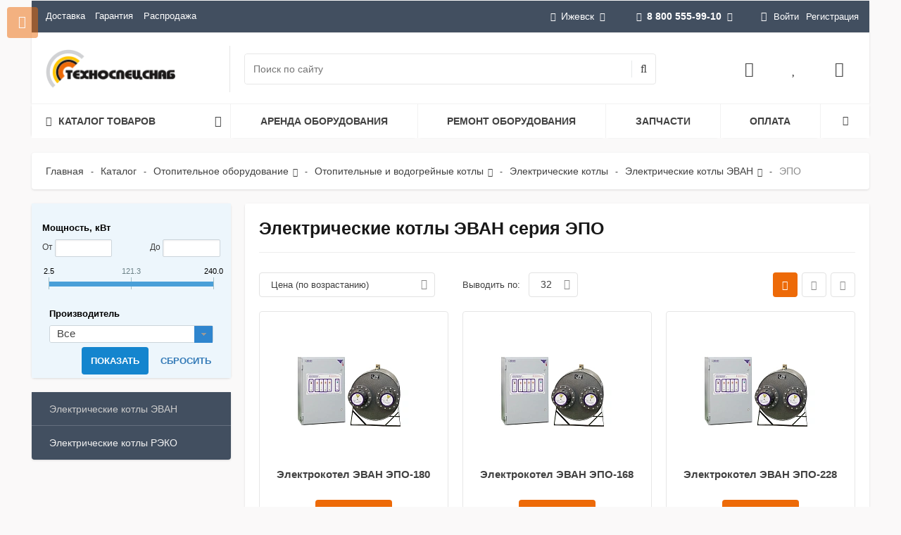

--- FILE ---
content_type: text/html; charset=UTF-8
request_url: https://izhevsk.tss-s.ru/catalog/otopitelnoe-oborudovanie/kotly/elektricheskie/evan/epo/
body_size: 60387
content:
<!--'start_frame_cache_region_controller'--><!--'end_frame_cache_region_controller'--><!DOCTYPE html>
<html itemscope itemtype="http://schema.org/WebPage" xml:lang="ru" lang="ru">
<head>
 <title>Котлы электрические «ЭВАН» серия «ЭПО&quot; купить недорого в Ижевске </title>
 <meta name="viewport" content="width=device-width, initial-scale=1.0, maximum-scale=1.2">
 <meta http-equiv="Content-Type" content="text/html; charset=UTF-8" />
<meta name="description" content="Котлы электрические «ЭВАН» серия «ЭПО&amp;quot; оптом и в розницу в ГК ТехноСпецСнаб. АКЦИИ! Отличные цены в Ижевске! СКИДКИ! Высокий уровень сервиса. Ответим на все ваши вопросы Заходите! 
" />
<link rel="canonical" href="https://izhevsk.tss-s.ru/catalog/otopitelnoe-oborudovanie/kotly/elektricheskie/evan/epo/" />
<script type="text/javascript" data-skip-moving="true">(function(w, d, n) {var cl = "bx-core";var ht = d.documentElement;var htc = ht ? ht.className : undefined;if (htc === undefined || htc.indexOf(cl) !== -1){return;}var ua = n.userAgent;if (/(iPad;)|(iPhone;)/i.test(ua)){cl += " bx-ios";}else if (/Windows/i.test(ua)){cl += ' bx-win';}else if (/Macintosh/i.test(ua)){cl += " bx-mac";}else if (/Linux/i.test(ua) && !/Android/i.test(ua)){cl += " bx-linux";}else if (/Android/i.test(ua)){cl += " bx-android";}cl += (/(ipad|iphone|android|mobile|touch)/i.test(ua) ? " bx-touch" : " bx-no-touch");cl += w.devicePixelRatio && w.devicePixelRatio >= 2? " bx-retina": " bx-no-retina";var ieVersion = -1;if (/AppleWebKit/.test(ua)){cl += " bx-chrome";}else if (/Opera/.test(ua)){cl += " bx-opera";}else if (/Firefox/.test(ua)){cl += " bx-firefox";}ht.className = htc ? htc + " " + cl : cl;})(window, document, navigator);</script>
<link href="/bitrix/css/main/bootstrap.min.css?1673320607121326" type="text/css" rel="stylesheet" />
<link href="/bitrix/js/alexkova.bxready2/scrollbar/jquery.scrollbar.css?167332061518025" type="text/css" rel="stylesheet" />
<link href="/bitrix/js/ui/design-tokens/dist/ui.design-tokens.min.css?170331307122911" type="text/css" rel="stylesheet" />
<link href="/bitrix/js/ui/fonts/opensans/ui.font.opensans.min.css?17033110872320" type="text/css" rel="stylesheet" />
<link href="/bitrix/js/main/popup/dist/main.popup.bundle.min.css?170331126326598" type="text/css" rel="stylesheet" />
<link href="/bitrix/js/alexkova.bxready2/fancybox3/jquery.fancybox.min.css?167332061512795" type="text/css" rel="stylesheet" />
<link href="/bitrix/css/main/font-awesome.min.css?167332060723748" type="text/css" rel="stylesheet" />
<link href="/bitrix/js/alexkova.bxready2/slick/slick.css?16733206151386" type="text/css" rel="stylesheet" />
<link href="/bitrix/js/alexkova.bxready2/countdown/countdown.css?16733206151175" type="text/css" rel="stylesheet" />
<link href="/bitrix/cache/css/s1/market2_v1/page_5e4ccb993b148721578314b9969dfaa4/page_5e4ccb993b148721578314b9969dfaa4_v1.css?175570651869473" type="text/css" rel="stylesheet" />
<link href="/bitrix/cache/css/s1/market2_v1/default_11fc11e15901125eb6632e443c1a9309/default_11fc11e15901125eb6632e443c1a9309_v1.css?17557065151753" type="text/css" rel="stylesheet" />
<link href="/bitrix/cache/css/s1/market2_v1/default_98523b265b8499b9a5ecd373473aceea/default_98523b265b8499b9a5ecd373473aceea_v1.css?175570651513450" type="text/css" rel="stylesheet" />
<link href="/bitrix/cache/css/s1/market2_v1/default_0b6fdb53bbd28f3d9643d85087dbef0e/default_0b6fdb53bbd28f3d9643d85087dbef0e_v1.css?175570651726033" type="text/css" rel="stylesheet" />
<link href="/bitrix/cache/css/s1/market2_v1/template_067d42fc7107cf816287066fa6a04804/template_067d42fc7107cf816287066fa6a04804_v1.css?1755706515186870" type="text/css" data-template-style="true" rel="stylesheet" />
<link href="/bitrix/panel/main/popup.min.css?170331114520774" type="text/css" data-template-style="true" rel="stylesheet" />



<meta property="ya:interaction" content="XML_FORM" />
<meta property="ya:interaction:url" content="https://izhevsk.tss-s.ru/catalog/otopitelnoe-oborudovanie/kotly/elektricheskie/evan/epo/?mode=xml" />
 
<meta property="og:type" content="article" />
<meta property="og:title" content="Электрические котлы ЭВАН серия ЭПО" />
<meta property="og:description" content="Котлы электрические «ЭВАН» серия «ЭПО&quot; оптом и в розницу в ГК ТехноСпецСнаб. АКЦИИ! Отличные цены в Ижевске! СКИДКИ! Высокий уровень сервиса. Ответим на все ваши вопросы Заходите! 
" />
<meta property="og:url" content="https://izhevsk.tss-s.ru/catalog/otopitelnoe-oborudovanie/kotly/elektricheskie/evan/epo/" />
<meta property="og:site_name" content="izhevsk.tss-s.ru" />
<meta property="og:image" content="https://www.tss-s.ru/bitrix/templates/market2_v1/images/og-logo.png" />
 </head>
<body class="">
<div id="panel"></div>
<div class="bxr-full-width">
 <div class="container bxr-bg-container xl">
 <div class="row">
 <div class="col-xs-12">
 <!--'start_frame_cache_k7Xxik'-->
<div class="rk-fullwidth rk-fullwidth-static hidden-sm hidden-xs prm_bxr_top"><div class="rk-fullwidth-canvas">
</div></div>
<!--'end_frame_cache_k7Xxik'--> </div>
 </div>
 </div>
</div>
<header class="bxr-full-width">
 <div class="hidden-md hidden-lg">
<div id="tss-mobile-header">
 <div>
 <div id="tss-mobile-header-menu"><i class="fa fa-bars fa-fw"></i></div><div id="tss-mobile-header-logo">
 <a href="/"><img src="/bitrix/templates/market2_v1/images/logo_footer.svg" alt="ТехноСпецСнаб"></a></div></div><div>
 <div id="tss-mobile-header-search"><i class="fa fa-search fa-fw"></i></div><div id="tss-mobile-header-favorites"><a href="/personal/favorites/"><i class="fa fa-heart fa-fw"></i></a></div><div id="tss-mobile-header-mail"><a href="mailto:"><i class="fa fa-envelope-o fa-fw"></i></a></div><div id="tss-mobile-header-phone"><a href="tel:+78005559910"><i class="fa fa-phone fa-fw"></i></a></div></div>
</div>
<div id="tss-mobile-header-search-bar">
 <div id="smart-title-search-mobile" class="bx-searchtitle theme-black">
 <form action="/search/index.php">
 <div class="bx-input-group" style="width:100%;">
 <input id="smart-title-search-input-mobile" placeholder="Поиск по каталогу" type="text" name="q" value="" autocomplete="off" class="bx-form-control">
 <div id="smart-title-search-mobile-spinner"><i class="fa fa-circle-o-notch" aria-hidden="true"></i></div><div id="smart-title-search-mobile-close"><i class="fa fa-times" aria-hidden="true"></i></div><div id="smart-title-search-mobile-results"></div></div></form>
</div>

</div></div>
 <div class="topmenu container bxr-bg-container hidden-sm hidden-xs xl">
 <div class="row bxr-b20">
 <div class="col-xs-12">
 <div class="bxr-header-panel bxr-header-panel-v1 ">
 <div class="bxr-top-panel-header-container">
 <div class="bxr-dark-flat">
 <div class="bxr-upper-part bxr-cloud-all bxr-cloud-all-br3-not bxr-cloud-all-br4-not">
 <div class="row">
 <div class="col-xs-5 ">
 <ul class="bxr-topline-menu">
 <li class="">
 <a href="/delivery/" class=" bxr-font-color-hover bxr-font-color">Доставка</a></li><li class="">
 <a href="/guarantee/" class=" bxr-font-color-hover bxr-font-color">Гарантия</a></li><li class="">
 <a href="/catalog/rasprodazha/" class=" bxr-font-color-hover bxr-font-color">Распродажа</a></li></ul>
 <div class="clearfix"></div></div>
 <div class="col-xs-7 text-right">
 <div id="top-panel-region-link" >
 <!--'start_frame_cache_qPfE7S'--><!--'end_frame_cache_qPfE7S'--> <ul class="btn-t gift-catalog-sort-panel__text-sity" >
 <li><div><i class="fa fa-map-marker"></i>Ижевск<i class="fa fa-angle-down"></i></div><ul> <li><div><span data-domain="www.tss-s.ru" data-code="moskva" onclick="regionSelectorEvent(this);">Москва</span></div></li><li><div><span data-domain="samara.tss-s.ru" data-code="samara" onclick="regionSelectorEvent(this);">Самара</span></div></li><li><div><span data-domain="saratov.tss-s.ru" data-code="saratov" onclick="regionSelectorEvent(this);">Саратов</span></div></li><li class="other-selector-js hidden"><div class="bxr-children-color"><a data-toggle="modal" data-target="#myModalRegion" href="#" >Все города</a></div></li> 
 </ul>
 </li></ul>
 <div class="modal fade" id="myModalRegion" tabindex="-1" role="dialog" aria-hidden="true" style="display: none;">
 <div class="modal-dialog region_dialog" data-contentLoad="N">
 </div></div>

 </div>
 <div id="top-panel-phone-link" >
 <ul class="bxr-phone-block phone-small">
 <li>
 <div class="ya-phone-list">
 <a href="tel:88005559910"><i class="fa fa-phone bxr-bg-hover-light-flat"></i><b>8 800 555-99-10</b><i class="fa fa-angle-down"></i></a>
</div>
<ul>
 <li>
 <div>
 <i class="fa fa-clock-o"></i>9:00-18:00<br>
 <small class="text-muted">Сб-Вс выходной</small>
 </div>
 </li>
 <li class="bxr-children-color"><a class="open-answer-form" href="/company/contacts/"><b>Все телефоны</b></a></li>
 <li class="bxr-children-color"><a class="open-answer-form" data-event="pop-up" data-iblock-id="104" ><b>Заказать звонок</b></a></li>
</ul>
 </li>
</ul>
 </div>
 <div class="inline-block bxr-login-container">
 <!--'start_frame_cache_bxr_login_frame'--> <div class="bx_login_block bxr-font-color">
 <span id="login-line" class="fa fa-user"></span><a class="bx_login_top_inline_link" href="javascript:void(0)" onclick="openAuthorizePopup()">Войти</a><a class="bx_login_top_inline_link" href="/auth/?register=yes&amp;backurl=%2Fcatalog%2Fotopitelnoe-oborudovanie%2Fkotly%2Felektricheskie%2Fevan%2Fepo%2F" rel="nofollow">Регистрация</a></div><div id="bx_auth_popup_form" style="display:none;" class="bx_login_popup_form">
 <div class="login_page action-form-t bxr-form-body-container">
 <form name="system_auth_formPqgS8z" method="post" target="_top" action="/auth/" class="bx_auth_form">
 <input type="hidden" name="AUTH_FORM" value="Y" />
 <input type="hidden" name="TYPE" value="AUTH" />
 <input type="hidden" name="backurl" value="/catalog/otopitelnoe-oborudovanie/kotly/elektricheskie/evan/epo/" />
 <input placeholder="Логин" class="input_text_style form-control" type="text" name="USER_LOGIN" maxlength="255" value="" />
 <input placeholder="Пароль" class="input_text_style form-control" type="password" name="USER_PASSWORD" maxlength="255" />
 <div class="clear"></div><div class="containter">
 <div class="bxr-checkbox">
 <input type="checkbox" name="USER_REMEMBER" value="Y" id="USER_REMEMBER" checked>
 <label class="bxr-label" for="USER_REMEMBER">Запомнить меня</label> 
 </div><div class="bxr-m20">
 <input type="submit" name="Login" class="bxr-color-button bxr-corns" value="Войти" />
 <!--noindex--><span class="login-link">
 <a href="/auth/?register=yes&amp;amp;backurl=%2Fcatalog%2Fotopitelnoe-oborudovanie%2Fkotly%2Felektricheskie%2Fevan%2Fepo%2F" rel="nofollow">Регистрация</a> /
 <a href="/auth?forgot_password=yes" rel="nofollow">Забыли пароль?</a></span><!--/noindex-->
 </div><div class="clear"></div></div></form>
 </div>

 </div>
 <!--'end_frame_cache_bxr_login_frame'--> </div>
 </div>
 </div>
</div>
</div>
 </div>
 <div class="bxr-lower-part container-fluid bxr-cloud-all bxr-cloud-all-br1-not bxr-cloud-all-br2-not bxr-cloud-all-br4-not bxr-cloud-all-br3-not">
 <div class="row">
 <div class="col-xl-2 bxr-show-left-menu-conteiner col-md-3 col-sm-4 col-xs-12 bxr-element-row-middle">
 <div class="bxr-logo-top-panel bxr-element-col-middle">
<a href="/" class="bxr-logo"><img alt="ТехноСпецСнаб в Ижевске" src="/upload/medialibrary/ef6/aryuqp86m19eq3dutr0fec0x9ajkckcd.webp"></a></div>
 </div>
 <div class="col-xl-5 col-lg-6 col-xs-6 bxr-element-row-middle hidden-sm hidden-xs">
 <div id="search_title_container" class="bxr-element-col-middle"><div>
 <div id="smart-title-search" class="bx-searchtitle theme-black">
 <form action="/search/index.php">
 <div class="bx-input-group">
 <input id="smart-title-search-input" placeholder="Поиск по сайту" type="text" name="q" value="" autocomplete="off" class="bx-form-control"/>
 <span class="bx-input-group-btn">
 <span class="bx-searchtitle-preloader " id="smart-title-search_preloader_item"></span>
 <button class="fa fa-search" type="submit" name="s"></button>
 </span>
 </div>
 </form>
</div>
 </div></div>
 </div>
 <div class="col-xl-3 visible-xl-table hidden-lg hidden-md col-xs-8 hidden-xs bxr-element-row-middle">
 <div class="bxr-element-col-middle bxr-el-slogan text-right ">
 ГК ТехноСпецСнаб: продажа, аренда и ремонт промышленного оборудования. </div>
 </div>
 <div class="col-xl-2 col-sm-3 col-xs-4 bxr-element-row-middle hidden-sm hidden-xs">
 <div id="basket_container" class="bxr-element-col-middle bxr-basket-container"><div> 
 <div class="bxr-rpbtn-container">
 <a href="#" class="login-line bxr-frame-btn">
 <i class="fa fa-user-o"></i>
 </a>
 </div>
 <!--noindex--> 
 <!--/noindex-->
 <!--'start_frame_cache_bxr_small_basket'--> 
<div class="">
 <div id="bxr-basket-row" class="basket-body-table-row bxr-basket-row-top">
 <div >
 <a href="javascript:void(0)" class="bxr-basket-indicator compare-button-group bxr-font-hover-light bxr-compare-label" id="bxr-counter-compare" data-child="bxr-compare-body" title="Сравнение">
 <i class="fa fa-bar-chart"></i>
 </a>
 <div id="bxr-compare-body" class="basket-body-container" data-group="basket-group">
 <div id="bxr-compare-jdata" style="display: none">null</div>
 <p class="bxr-helper bg-info">Выберите в каталоге товары и воспользуйтесь опцией добавить к сравнению</p>
 </div>
 </div><div >
 <a href="javascript:void(0);" data-group="basket-group" class="bxr-basket-indicator bxr-indicator-favor bxr-font-hover-light" data-child="bxr-favor-body" 
 title="Избранное">
 <i class="fa fa-heart"></i>
 </a><div id="bxr-favor-body" class="basket-body-container" data-group="basket-group" data-state="hide">
 <p class="bxr-helper bg-info">
 Список избранного пуст </p>
 </div></div><div >
 <a href="javascript:void(0);" class="bxr-basket-indicator bxr-indicator-basket bxr-font-hover-light" data-group="basket-group" data-child="bxr-basket-body" 
 title="Моя корзина">
 <i class="fa fa-shopping-basket" aria-hidden="true"></i>
 </a><div id="bxr-basket-body" class="basket-body-container" data-group="basket-group" data-state="hide">
 <div class="basket-body-title">
 <span class="basket-body-title-h bxr-basket-tab tab-basket active" data-tab="buy">Моя корзина </span><div class="clearfix"></div>
</div>
<input type="hidden" id="currency-format" value="#">
<input type="hidden" id="min-order-price" value="">
<input type="hidden" id="min-order-price-msg" value="Минимальная стоимость заказа составляет #MIN_ORDER_PRICE#. Для оформления заказа вам необходимо добавить товары на сумму #ADD_ORDER_PRICE#.">
<div class="min-order-price-notify" style="display: none;">Минимальная стоимость заказа составляет . Для оформления заказа вам необходимо добавить товары на сумму 0.</div>
<div class="bxr-basket-tab-content active" data-tab="buy">
 <p class="bxr-helper bg-info">Ваша корзина пуста. Выберите интересующие вас товары в каталоге</p>
</div></div></div></div><div class="clearfix"></div><div style="display: none;" id="bxr-basket-content"></div></div>
 <!--'end_frame_cache_bxr_small_basket'--> </div></div>
 </div> 
 </div>
 </div>
 <div class="bxr-top-panel-topmenu-container">
 <div class="row">
 <div class="col-xs-12">
 <div class="hidden-sm hidden-xs">
<div class="tss-horizontal-menu">
 <div>
 <span>
 <span class="fa fa-bars"></span><span>Каталог товаров</span><span class="fa fa-angle-down"></span></span><div>
<div class="tss-menu">
 <div>
 <a href="/catalog/stroitelnoe-oborudovanie/">Строительное оборудование<span class="fa fa-angle-right"></span></a><div> <div>
 <a href="/catalog/stroitelnoe-oborudovanie/vibrotekhnika/">Вибротехника</a></div><div>
 <a href="/catalog/stroitelnoe-oborudovanie/vibratory-dlya-betona/">Вибраторы для бетона<span class="fa fa-angle-right"></span></a><div> <div>
 <a href="/catalog/stroitelnoe-oborudovanie/vibratory-dlya-betona/glubinnye/">Глубинные вибраторы</a></div><div>
 <a href="/catalog/stroitelnoe-oborudovanie/vibratory-dlya-betona/ploshchadochnye-vibratory/">Площадочные вибраторы</a></div><div>
 <a href="/catalog/stroitelnoe-oborudovanie/vibratory-dlya-betona/ponizhayushchie_transformatory/">Понижающие трансформаторы</a></div></div> </div><div>
 <a href="/catalog/stroitelnoe-oborudovanie/vibrokatki/">Виброкатки</a></div><div>
 <a href="/catalog/stroitelnoe-oborudovanie/vibroplity/">Виброплиты<span class="fa fa-angle-right"></span></a><div> <div>
 <a href="/catalog/stroitelnoe-oborudovanie/vibroplity/aksessuary-dlya-vibroplit/">Аксессуары для виброплит</a></div><div>
 <a href="/catalog/stroitelnoe-oborudovanie/vibroplity/benzinovye/">Виброплиты бензиновые</a></div><div>
 <a href="/catalog/stroitelnoe-oborudovanie/vibroplity/dizelnye/">Виброплиты дизельные</a></div><div>
 <a href="/catalog/stroitelnoe-oborudovanie/vibroplity/elektricheskie/">Виброплиты электрические</a></div></div> </div><div>
 <a href="/catalog/stroitelnoe-oborudovanie/vibrotrambovki/">Вибротрамбовки<span class="fa fa-angle-right"></span></a><div> <div>
 <a href="/catalog/stroitelnoe-oborudovanie/vibrotrambovki/benzinovye/">Вибротрамбовки бензиновые</a></div><div>
 <a href="/catalog/stroitelnoe-oborudovanie/vibrotrambovki/dizelnye/">Вибротрамбовки дизельные</a></div><div>
 <a href="/catalog/stroitelnoe-oborudovanie/vibrotrambovki/elektricheskie/">Вибротрамбовки электрические</a></div></div> </div><div>
 <a href="/catalog/stroitelnoe-oborudovanie/osvetitelnye-vyshki/">Осветительные вышки</a></div><div>
 <a href="/catalog/stroitelnoe-oborudovanie/transformator-dlya-progreva-betona/">Трансформаторы для прогрева бетона</a></div><div>
 <a href="/catalog/stroitelnoe-oborudovanie/zatirochnye-mashiny/">Затирочные машины (вертолеты)<span class="fa fa-angle-right"></span></a><div> <div>
 <a href="/catalog/stroitelnoe-oborudovanie/zatirochnye-mashiny/aksessuary_dlya_zatirochnykh_mashin/">Аксессуары для затирочных машин</a></div></div> </div><div>
 <a href="/catalog/stroitelnoe-oborudovanie/rezchiki-shvov/">Резчики швов (шовнарезчики)</a></div></div> </div><div>
 <a href="/catalog/elektrostantsii/">Электростанции<span class="fa fa-angle-right"></span></a><div> <div>
 <a href="/catalog/elektrostantsii/dizelnye/">Дизельные генераторы<span class="fa fa-angle-right"></span></a><div> <div>
 <a href="/catalog/elektrostantsii/dizelnye/hertz/">HERTZ</a></div><div>
 <a href="/catalog/elektrostantsii/dizelnye/rid/">RID</a></div><div>
 <a href="/catalog/elektrostantsii/dizelnye/energo/">Energo</a></div><div>
 <a href="/catalog/elektrostantsii/dizelnye/geko/">Geko</a></div><div>
 <a href="/catalog/elektrostantsii/dizelnye/inmesol/">INMESOL</a></div><div>
 <a href="/catalog/elektrostantsii/dizelnye/gesan/">Gesan</a></div><div>
 <a href="/catalog/elektrostantsii/dizelnye/genbox/">Genbox</a></div><div>
 <a href="/catalog/elektrostantsii/dizelnye/sdmo/">SDMO</a></div><div>
 <a href="/catalog/elektrostantsii/dizelnye/tcc/">TCC</a></div><div>
 <a href="/catalog/elektrostantsii/dizelnye/denyo/">Denyo</a></div><div>
 <a href="/catalog/elektrostantsii/dizelnye/toyo/">TOYO</a></div><div>
 <a href="/catalog/elektrostantsii/dizelnye/pramac/">Pramac</a></div><div>
 <a href="/catalog/elektrostantsii/dizelnye/fubag/">Fubag</a></div><div>
 <a href="/catalog/elektrostantsii/dizelnye/kubota/">Kubota</a></div><div>
 <a href="/catalog/elektrostantsii/dizelnye/vepr/">Вепрь</a></div><div>
 <a href="/catalog/elektrostantsii/dizelnye/shindaiwa/">Shindaiwa</a></div><div>
 <a href="/catalog/elektrostantsii/dizelnye/robin-subaru/">Robin-Subaru</a></div><div>
 <a href="/catalog/elektrostantsii/dizelnye/yanmar/">Yanmar</a></div><div>
 <a href="/catalog/elektrostantsii/dizelnye/covax/">COVAX</a></div><div>
 <a href="/catalog/elektrostantsii/dizelnye/fg-wilson/">FG Wilson</a></div><div>
 <a href="/catalog/elektrostantsii/dizelnye/jcb/">JCB</a></div><div>
 <a href="/catalog/elektrostantsii/dizelnye/onis-visa/">Onis Visa</a></div><div>
 <a href="/catalog/elektrostantsii/dizelnye/mmz/">ММЗ</a></div></div> </div><div>
 <a href="/catalog/elektrostantsii/benzinovye/">Бензиновые генераторы<span class="fa fa-angle-right"></span></a><div> <div>
 <a href="/catalog/elektrostantsii/benzinovye/robin-subaru/">Robin-Subaru</a></div><div>
 <a href="/catalog/elektrostantsii/benzinovye/benz-tss/">TSS</a></div><div>
 <a href="/catalog/elektrostantsii/benzinovye/fubag/">Fubag</a></div><div>
 <a href="/catalog/elektrostantsii/benzinovye/vepr/">Вепрь</a></div><div>
 <a href="/catalog/elektrostantsii/benzinovye/geko/">Geko</a></div><div>
 <a href="/catalog/elektrostantsii/benzinovye/sdmo/">SDMO</a></div><div>
 <a href="/catalog/elektrostantsii/benzinovye/elemax/">Elemax</a></div><div>
 <a href="/catalog/elektrostantsii/benzinovye/energo/">Energo</a></div><div>
 <a href="/catalog/elektrostantsii/benzinovye/fogo/">Fogo</a></div><div>
 <a href="/catalog/elektrostantsii/benzinovye/honda/">Honda</a></div><div>
 <a href="/catalog/elektrostantsii/benzinovye/zongshen/">Zongshen</a></div></div> </div><div>
 <a href="/catalog/elektrostantsii/svarochnye/">Сварочные генераторы<span class="fa fa-angle-right"></span></a><div> <div>
 <a href="/catalog/elektrostantsii/svarochnye/benzin/">Сварочные бензиновые</a></div><div>
 <a href="/catalog/elektrostantsii/svarochnye/dizel/">Сварочные дизельные</a></div></div> </div><div>
 <a href="/catalog/elektrostantsii/gazoporshnevye/">Газовые генераторы<span class="fa fa-angle-right"></span></a><div> <div>
 <a href="/catalog/elektrostantsii/gazoporshnevye/fas/">FAS</a></div><div>
 <a href="/catalog/elektrostantsii/gazoporshnevye/sdmo/">SDMO</a></div><div>
 <a href="/catalog/elektrostantsii/gazoporshnevye/vepr/">Вепрь</a></div></div> </div><div>
 <a href="/catalog/elektrostantsii/sudovye-dizelnye-generatory/">Судовые генераторы</a></div><div>
 <a href="/catalog/elektrostantsii/avr/">Автоматика ввода резерва (АВР)</a></div><div>
 <a href="/catalog/elektrostantsii/ibp/">Источники бесперебойного питания (ИБП)<span class="fa fa-angle-right"></span></a><div> <div>
 <a href="/catalog/elektrostantsii/ibp/odnofaznye/">однофазные</a></div><div>
 <a href="/catalog/elektrostantsii/ibp/trekhfaznye/">трехфазные</a></div></div> </div><div>
 <a href="/catalog/elektrostantsii/generatory-s-privodom-ot-vala-otbora-moshchnosti-ot-20-do-85-kva/">Генераторы с приводом от вала отбора мощности от 10 до 70 кВт</a></div><div>
 <a href="/catalog/elektrostantsii/konteynery-dlya-elektrostantsiy/">Контейнеры для электростанций</a></div></div> </div><div>
 <a href="/catalog/promyshlennye-parogeneratory/">Промышленные парогенераторы<span class="fa fa-angle-right"></span></a><div> <div>
 <a href="/catalog/promyshlennye-parogeneratory/steampressor-hybrid/">Промышленные парогенераторы STEAMPRESSOR HYBRID</a></div><div>
 <a href="/catalog/promyshlennye-parogeneratory/steamrator/">Промышленные парогенераторы Steamrator</a></div><div>
 <a href="/catalog/promyshlennye-parogeneratory/potentsial/">Промышленные парогенераторы Потенциал</a></div></div> </div><div>
 <a href="/catalog/kompressory/">Компрессоры<span class="fa fa-angle-right"></span></a><div> <div>
 <a href="/catalog/kompressory/vintovye/">Компрессоры винтовые<span class="fa fa-angle-right"></span></a><div> <div>
 <a href="/catalog/kompressory/vintovye/bezhetsk/">Бежецкого завода АСО</a></div><div>
 <a href="/catalog/kompressory/vintovye/zif/">ЗИФ</a></div><div>
 <a href="/catalog/kompressory/vintovye/berg/">Berg</a></div><div>
 <a href="/catalog/kompressory/vintovye/remeza/">REMEZA</a></div><div>
 <a href="/catalog/kompressory/vintovye/vintovye_kompressory_dalgakiran/">DALGAKIRAN</a></div><div>
 <a href="/catalog/kompressory/vintovye/ariacom/">ARIACOM</a></div><div>
 <a href="/catalog/kompressory/vintovye/crossair/">CrossAir</a></div><div>
 <a href="/catalog/kompressory/vintovye/et-compressors/">ET-Compressors</a></div><div>
 <a href="/catalog/kompressory/vintovye/ironmac/">IRONMAC</a></div><div>
 <a href="/catalog/kompressory/vintovye/kraftmachine/">KraftMachine</a></div><div>
 <a href="/catalog/kompressory/vintovye/olymtech/">Olymtech</a></div><div>
 <a href="/catalog/kompressory/vintovye/ozen/">OZEN</a></div><div>
 <a href="/catalog/kompressory/vintovye/atom/">АТОМ</a></div></div> </div><div>
 <a href="/catalog/kompressory/porshnevye/">Компрессоры поршневые<span class="fa fa-angle-right"></span></a><div> <div>
 <a href="/catalog/kompressory/porshnevye/bezhetsk/">Бежецкий завод АСО (Россия)</a></div><div>
 <a href="/catalog/kompressory/porshnevye/fubag/">FUBAG (Германия)</a></div><div>
 <a href="/catalog/kompressory/porshnevye/remeza/">Remeza (Беларусь)</a></div><div>
 <a href="/catalog/kompressory/porshnevye/kompressory-porshnevye-dalgakiran-turtsiya/">Компрессоры поршневые DALGAKIRAN (Турция)</a></div></div> </div><div>
 <a href="/catalog/kompressory/dizelnye/">Компрессоры дизельные<span class="fa fa-angle-right"></span></a><div> <div>
 <a href="/catalog/kompressory/dizelnye/ariacom/">ARIACOM</a></div><div>
 <a href="/catalog/kompressory/dizelnye/crossair/">CrossAir</a></div><div>
 <a href="/catalog/kompressory/dizelnye/dalgakiran/">DALGAKIRAN</a></div><div>
 <a href="/catalog/kompressory/dizelnye/et-compressors/">ET-Compressors</a></div><div>
 <a href="/catalog/kompressory/dizelnye/kraftmachine/">KraftMachine</a></div><div>
 <a href="/catalog/kompressory/dizelnye/ozen/">OZEN</a></div><div>
 <a href="/catalog/kompressory/dizelnye/bezhetsk/">АСО</a></div><div>
 <a href="/catalog/kompressory/dizelnye/zif/">ЗИФ</a></div><div>
 <a href="/catalog/kompressory/dizelnye/dizelnye-kompressory-mmz/">ММЗ</a></div></div> </div><div>
 <a href="/catalog/kompressory/kompressory-spiralnye/">Компрессоры спиральные<span class="fa fa-angle-right"></span></a><div> <div>
 <a href="/catalog/kompressory/kompressory-spiralnye/kompressory_spiralnye_remeza_belarus_/">REMEZA (Беларусь)</a></div><div>
 <a href="/catalog/kompressory/kompressory-spiralnye/ariacom/">Компрессоры спиральные ARIACOM (Италия)</a></div></div> </div><div>
 <a href="/catalog/kompressory/peredvizhnye/">Компрессоры передвижные<span class="fa fa-angle-right"></span></a><div> <div>
 <a href="/catalog/kompressory/peredvizhnye/ariacom/">ARIACOM</a></div><div>
 <a href="/catalog/kompressory/peredvizhnye/crossair/">CrossAir</a></div><div>
 <a href="/catalog/kompressory/peredvizhnye/dalgakiran/">DALGAKIRAN</a></div><div>
 <a href="/catalog/kompressory/peredvizhnye/et-compressors/">ET-Compressors</a></div><div>
 <a href="/catalog/kompressory/peredvizhnye/fubag/">FUBAG</a></div><div>
 <a href="/catalog/kompressory/peredvizhnye/kraftmachine/">KraftMachine</a></div><div>
 <a href="/catalog/kompressory/peredvizhnye/ozen/">OZEN</a></div><div>
 <a href="/catalog/kompressory/peredvizhnye/bezhetsk/">АСО</a></div><div>
 <a href="/catalog/kompressory/peredvizhnye/zif/">ЗИФ</a></div><div>
 <a href="/catalog/kompressory/peredvizhnye/peredvizhnye-kompressory-mmz/">ММЗ</a></div></div> </div><div>
 <a href="/catalog/kompressory/resivery/">Ресиверы для компрессора<span class="fa fa-angle-right"></span></a><div> <div>
 <a href="/catalog/kompressory/resivery/aso/">Воздушные ресиверы АСО</a></div><div>
 <a href="/catalog/kompressory/resivery/remeza/">Remeza</a></div></div> </div><div>
 <a href="/catalog/kompressory/osushitel/">Осушители сжатого воздуха<span class="fa fa-angle-right"></span></a><div> <div>
 <a href="/catalog/kompressory/osushitel/bezhetskiy-zavod-aso/">Осушители сжатого воздуха АСО</a></div><div>
 <a href="/catalog/kompressory/osushitel/ariacom/">ARIACOM</a></div><div>
 <a href="/catalog/kompressory/osushitel/berg/">Berg</a></div><div>
 <a href="/catalog/kompressory/osushitel/comaro/">COMARO</a></div><div>
 <a href="/catalog/kompressory/osushitel/remeza/">Remeza</a></div><div>
 <a href="/catalog/kompressory/osushitel/crossair/">CrossAir</a></div><div>
 <a href="/catalog/kompressory/osushitel/ironmac/">IRONMAC</a></div><div>
 <a href="/catalog/kompressory/osushitel/kraftmachine/">KraftMachine</a></div><div>
 <a href="/catalog/kompressory/osushitel/ozen/">Ozen</a></div></div> </div><div>
 <a href="/catalog/kompressory/filtry/">Магистральные фильтры<span class="fa fa-angle-right"></span></a><div> <div>
 <a href="/catalog/kompressory/filtry/ariacom/">ARIACOM</a></div><div>
 <a href="/catalog/kompressory/filtry/berg/">Berg</a></div><div>
 <a href="/catalog/kompressory/filtry/kraftmann/">Kraftmann</a></div><div>
 <a href="/catalog/kompressory/filtry/remeza/">Remeza</a></div><div>
 <a href="/catalog/kompressory/filtry/aso/">Магистральные фильтры АСО</a></div><div>
 <a href="/catalog/kompressory/filtry/ironmac/">IRONMAC</a></div><div>
 <a href="/catalog/kompressory/filtry/kraftmachine/">KraftMachine</a></div></div> </div><div>
 <a href="/catalog/kompressory/separatory/">Центробежные сепараторы<span class="fa fa-angle-right"></span></a><div> <div>
 <a href="/catalog/kompressory/separatory/abac/">ABAC</a></div><div>
 <a href="/catalog/kompressory/separatory/ariacom/">ARIACOM</a></div><div>
 <a href="/catalog/kompressory/separatory/berg/">Berg</a></div><div>
 <a href="/catalog/kompressory/separatory/kraftmachine/">KraftMachine</a></div><div>
 <a href="/catalog/kompressory/separatory/remeza/">Remeza</a></div></div> </div><div>
 <a href="/catalog/kompressory/azotnye-stantsii/">Азотные станции</a></div><div>
 <a href="/catalog/kompressory/modulnye-kompressornye-stantsii/">Модульные компрессорные станции</a></div></div> </div><div>
 <a href="/catalog/peskostruynoe-oborudovanie/">Пескоструйное оборудование<span class="fa fa-angle-right"></span></a><div> <div>
 <a href="/catalog/peskostruynoe-oborudovanie/aksessuary-dlya-podgotovki-poverkhnostey/">Аксессуары для подготовки поверхностей<span class="fa fa-angle-right"></span></a><div> <div>
 <a href="/catalog/peskostruynoe-oborudovanie/aksessuary-dlya-podgotovki-poverkhnostey/zashchitnye-komplekty/">Защитные комплекты пескоструйщика</a></div><div>
 <a href="/catalog/peskostruynoe-oborudovanie/aksessuary-dlya-podgotovki-poverkhnostey/komplektuyushchie/">Комплектующие к пескоструйному оборудованию</a></div><div>
 <a href="/catalog/peskostruynoe-oborudovanie/aksessuary-dlya-podgotovki-poverkhnostey/sopla/">Сопла для пескоструйных (дробеструйных) аппаратов</a></div><div>
 <a href="/catalog/peskostruynoe-oborudovanie/aksessuary-dlya-podgotovki-poverkhnostey/shlangi/">Шланги для пескоструйного оборудования</a></div></div> </div><div>
 <a href="/catalog/peskostruynoe-oborudovanie/peskostruynye-apparaty/">Пескоструйные аппараты<span class="fa fa-angle-right"></span></a><div> <div>
 <a href="/catalog/peskostruynoe-oborudovanie/peskostruynye-apparaty/napornogo-tipa/">Пескоструйные аппараты напорного типа</a></div></div> </div><div>
 <a href="/catalog/peskostruynoe-oborudovanie/peskostruynye-kamery/">Пескоструйные камеры<span class="fa fa-angle-right"></span></a><div> <div>
 <a href="/catalog/peskostruynoe-oborudovanie/peskostruynye-kamery/napornogo-tipa/">Пескоструйные камеры напорного типа</a></div><div>
 <a href="/catalog/peskostruynoe-oborudovanie/peskostruynye-kamery/inzhektornogo-tipa/">Пескоструйные камеры эжекторного типа</a></div></div> </div><div>
 <a href="/catalog/peskostruynoe-oborudovanie/raskhodnye-materialy-dlya-peskostruynogo-oborudovaniya/">Расходные материалы для пескоструйного оборудования<span class="fa fa-angle-right"></span></a><div> <div>
 <a href="/catalog/peskostruynoe-oborudovanie/raskhodnye-materialy-dlya-peskostruynogo-oborudovaniya/pistolety-peskostruynye/">Пистолеты пескоструйные</a></div></div> </div><div>
 <a href="/catalog/peskostruynoe-oborudovanie/sbor-i-filtratsiya-rekuperatsiya-abraziva/">Сбор и фильтрация рекуперация абразива</a></div><div>
 <a href="/catalog/peskostruynoe-oborudovanie/sopla-peskostruynye/">Сопла пескоструйные</a></div></div> </div><div>
 <a href="/catalog/pnevmoinstrument/">Пневмоинструмент<span class="fa fa-angle-right"></span></a><div> <div>
 <a href="/catalog/pnevmoinstrument/gvozdezabivnye_pistolety/">Гвоздезабивные пистолеты</a></div><div>
 <a href="/catalog/pnevmoinstrument/gaykoverty/">Гайковерты</a></div><div>
 <a href="/catalog/pnevmoinstrument/rukava_shlangi/">Рукава (шланги)</a></div><div>
 <a href="/catalog/pnevmoinstrument/raskhodnye_materialy/">Расходные материалы</a></div><div>
 <a href="/catalog/pnevmoinstrument/betonolomy/">Бетоноломы</a></div><div>
 <a href="/catalog/pnevmoinstrument/shlifovalnye_mashinki/">Шлифовальные машинки</a></div><div>
 <a href="/catalog/pnevmoinstrument/obduvochnye_pistolety_produvochnye_pistolety/">Обдувочные пистолеты, продувочные пистолеты</a></div><div>
 <a href="/catalog/pnevmoinstrument/pistolety_dlya_podkachki_shin/">Пистолеты для подкачки шин</a></div><div>
 <a href="/catalog/pnevmoinstrument/kraskoraspyliteli/">Краскораспылители</a></div><div>
 <a href="/catalog/pnevmoinstrument/molotki-otboynye/">Молотки отбойные<span class="fa fa-angle-right"></span></a><div> <div>
 <a href="/catalog/pnevmoinstrument/molotki-otboynye/molotki_otboynye_tzk/">ТЗК</a></div><div>
 <a href="/catalog/pnevmoinstrument/molotki-otboynye/aksessuary-k-molotkam/">Аксессуары к молоткам</a></div></div> </div></div> </div><div>
 <a href="/catalog/nasosy/">Насосное оборудование<span class="fa fa-angle-right"></span></a><div> <div>
 <a href="/catalog/nasosy/drenazhnye/">Дренажные</a></div><div>
 <a href="/catalog/nasosy/fekalnye/">Фекальные</a></div><div>
 <a href="/catalog/nasosy/tsirkulyatsionnye/">Циркуляционные</a></div><div>
 <a href="/catalog/nasosy/kanalizatsionnye/">Канализационные</a></div><div>
 <a href="/catalog/nasosy/skvazhinnye/">Скважинные</a></div><div>
 <a href="/catalog/nasosy/samovsasyvayushchie/">Самовсасывающие</a></div><div>
 <a href="/catalog/nasosy/kolodeznye/">Колодезные</a></div><div>
 <a href="/catalog/nasosy/konsolno-monoblochnye/">Консольно-моноблочные</a></div><div>
 <a href="/catalog/nasosy/konsolnye/">Консольные</a></div><div>
 <a href="/catalog/nasosy/vikhrevye/">Вихревые</a></div><div>
 <a href="/catalog/nasosy/promyshlennye/">Промышленные</a></div><div>
 <a href="/catalog/nasosy/gryazevye/">Грязевые</a></div><div>
 <a href="/catalog/nasosy/sadovye/">Садовые</a></div><div>
 <a href="/catalog/nasosy/dlya-basseynov/">Для бассейнов</a></div><div>
 <a href="/catalog/nasosy/doziruyushchie/">Дозирующие</a></div><div>
 <a href="/catalog/nasosy/polupogruzhnye/">Полупогружные</a></div><div>
 <a href="/catalog/nasosy/nasosy-shlamovye/">Шламовые</a></div><div>
 <a href="/catalog/nasosy/mnogostupenchatye/">Многоступенчатые</a></div><div>
 <a href="/catalog/nasosy/dlya-masla/">Для перекачки масла</a></div><div>
 <a href="/catalog/nasosy/dlya-benzina/">Для перекачки бензина</a></div><div>
 <a href="/catalog/nasosy/dlya-dizelnogo-topliva/">Для перекачки дизельного топлива</a></div><div>
 <a href="/catalog/nasosy/membrannye-baki/">Гидроаккумуляторы</a></div><div>
 <a href="/catalog/nasosy/bochkovye-khimicheskie-nasosy/">Бочковые химические насосы</a></div><div>
 <a href="/catalog/nasosy/plastikovye_baki_dlya_vody_s11776/">Пластиковые баки для воды</a></div><div>
 <a href="/catalog/nasosy/aksessuary-dlya-nasosov/">Аксессуары для насосов</a></div><div>
 <a href="/catalog/nasosy/nasosy_dlya_perekachki_mocheviny/">Для перекачки мочевины</a></div><div>
 <a href="/catalog/nasosy/tsentrobezhnye-nasosy/">Центробежные</a></div><div>
 <a href="/catalog/nasosy/poverkhnostnye_nasosy_dlya_gryaznoy_vody_/">Поверхностные для грязной воды</a></div><div>
 <a href="/catalog/nasosy/kanalizatsionnye-ustanovki/">Канализационные установки<span class="fa fa-angle-right"></span></a><div> <div>
 <a href="/catalog/nasosy/kanalizatsionnye-ustanovki/fekalnye-drenazhnye-i-kanalizatsionnye-nasosnye-stantsii/">Фекальные, дренажные и канализационные насосные станции</a></div></div> </div><div>
 <a href="/catalog/nasosy/nasosnye-stantsii/">Насосные станции</a></div><div>
 <a href="/catalog/nasosy/nasosnye-stantsii-dlya-pozharotusheniya/">Насосные станции для пожаротушения</a></div><div>
 <a href="/catalog/nasosy/ruchnye-nasosy/">Ручные насосы</a></div><div>
 <a href="/catalog/nasosy/schyetchiki-uchyeta-gsm/">Счётчики учёта ГСМ</a></div><div>
 <a href="/catalog/nasosy/pistolety-zapravochnye/">Пистолеты заправочные</a></div><div>
 <a href="/catalog/nasosy/shlangi-toplivnye/">Шланги топливные</a></div><div>
 <a href="/catalog/nasosy/filtry-dlya-ochistki-gsm/">Фильтры для очистки ГСМ</a></div><div>
 <a href="/catalog/nasosy/separatory-dlya-gsm/">Сепараторы для ГСМ</a></div><div>
 <a href="/catalog/nasosy/mini-azs/">Мини АЗС</a></div><div>
 <a href="/catalog/nasosy/pogruzhnye-meshalki/">Погружные мешалки</a></div></div> </div><div>
 <a href="/catalog/motopompy/">Мотопомпы<span class="fa fa-angle-right"></span></a><div> <div>
 <a href="/catalog/motopompy/benzinovye/">Бензиновые мотопомпы<span class="fa fa-angle-right"></span></a><div> <div>
 <a href="/catalog/motopompy/benzinovye/agg/">AGG</a></div><div>
 <a href="/catalog/motopompy/benzinovye/daishin/">Daishin</a></div><div>
 <a href="/catalog/motopompy/benzinovye/fubag/">Fubag</a></div><div>
 <a href="/catalog/motopompy/benzinovye/koshin/">Koshin</a></div><div>
 <a href="/catalog/motopompy/benzinovye/wacker-neuson/">Wacker Neuson</a></div><div>
 <a href="/catalog/motopompy/benzinovye/zongshen/">Zongshen</a></div><div>
 <a href="/catalog/motopompy/benzinovye/vepr/">Вепрь</a></div><div>
 <a href="/catalog/motopompy/benzinovye/tss/">ТСС</a></div></div> </div><div>
 <a href="/catalog/motopompy/pozharnye/">Пожарные мотопомпы</a></div><div>
 <a href="/catalog/motopompy/dizelnye/">Дизельные мотопомпы<span class="fa fa-angle-right"></span></a><div> <div>
 <a href="/catalog/motopompy/dizelnye/agg/">AGG</a></div><div>
 <a href="/catalog/motopompy/dizelnye/daishin/">Daishin</a></div><div>
 <a href="/catalog/motopompy/dizelnye/koshin/">Koshin</a></div><div>
 <a href="/catalog/motopompy/dizelnye/wacker-neuson/">Wacker Neuson</a></div><div>
 <a href="/catalog/motopompy/dizelnye/vepr/">Вепрь</a></div><div>
 <a href="/catalog/motopompy/dizelnye/mmz/">ММЗ</a></div><div>
 <a href="/catalog/motopompy/dizelnye/tss/">ТСС</a></div></div> </div></div> </div><div>
 <a href="/catalog/svarka/">Сварочное оборудование<span class="fa fa-angle-right"></span></a><div> <div>
 <a href="/catalog/svarka/svarochnaya-provoloka/">Сварочная проволока</a></div><div>
 <a href="/catalog/svarka/svarochnye-invertory/">Сварочные аппараты - инверторы</a></div><div>
 <a href="/catalog/svarka/elektrody/">Электроды</a></div><div>
 <a href="/catalog/svarka/svarochnye-poluavtomaty/">Сварочные полуавтоматы MIG/MAG</a></div><div>
 <a href="/catalog/svarka/svarochnye-argonodugovye-apparaty/">Аргонодуговая (аргоновая) сварка TIG</a></div><div>
 <a href="/catalog/svarka/vozdushno-plazmennye-apparaty/">Воздушно-плазменные аппараты CUT</a></div><div>
 <a href="/catalog/svarka/svarochnye-vypryamiteli/">Сварочные выпрямители<span class="fa fa-angle-right"></span></a><div> <div>
 <a href="/catalog/svarka/svarochnye-vypryamiteli/mnogopostovye/">Сварочные выпрямители многопостовые</a></div><div>
 <a href="/catalog/svarka/svarochnye-vypryamiteli/odnopostovye/">Сварочные выпрямители однопостовые</a></div></div> </div><div>
 <a href="/catalog/svarka/podayushchie-mekhanizmy/">Подающие механизмы</a></div><div>
 <a href="/catalog/svarka/svarochnye-traktory/">Сварочные тракторы</a></div><div>
 <a href="/catalog/svarka/kontaktnaya-svarka/">Аппараты точечной (контактной) сварки<span class="fa fa-angle-right"></span></a><div> <div>
 <a href="/catalog/svarka/kontaktnaya-svarka/kondensatornaya_svarka/">Конденсаторная сварка</a></div><div>
 <a href="/catalog/svarka/kontaktnaya-svarka/svarochnye_kleshchi/">Сварочные клещи</a></div><div>
 <a href="/catalog/svarka/kontaktnaya-svarka/izmeritelnyy-instrument-parametrov-kontaktnoy-svarki/">Измерительный инструмент параметров контактной сварки</a></div><div>
 <a href="/catalog/svarka/kontaktnaya-svarka/raskhodnye-materialy/">Расходные материалы</a></div><div>
 <a href="/catalog/svarka/kontaktnaya-svarka/spottery/">Споттеры</a></div><div>
 <a href="/catalog/svarka/kontaktnaya-svarka/statsionarnye-mashiny/">Стационарные машины</a></div><div>
 <a href="/catalog/svarka/kontaktnaya-svarka/tali-balansiry/">Тали-балансиры</a></div><div>
 <a href="/catalog/svarka/kontaktnaya-svarka/ustanovki-kontaktnoy-svarki-dlya-remonta-avtomobilnykh-kuzovov/">Установки контактной сварки для ремонта автомобильных кузовов</a></div></div> </div><div>
 <a href="/catalog/svarka/avtomatizatsiya-svarochnykh-protsessov/">Автоматизация сварочных процессов<span class="fa fa-angle-right"></span></a><div> <div>
 <a href="/catalog/svarka/avtomatizatsiya-svarochnykh-protsessov/svarochnye_kolonny/">Сварочные колонны</a></div><div>
 <a href="/catalog/svarka/avtomatizatsiya-svarochnykh-protsessov/svarochnye_vrashchateli/">Сварочные вращатели</a></div><div>
 <a href="/catalog/svarka/avtomatizatsiya-svarochnykh-protsessov/svarochnye_pozitsionery/">Сварочные позиционеры</a></div></div> </div><div>
 <a href="/catalog/svarka/raskhodnye-materialy/">Расходные материалы<span class="fa fa-angle-right"></span></a><div> <div>
 <a href="/catalog/svarka/raskhodnye-materialy/sredstva-ot-nalipaniya/">Средства от налипания</a></div><div>
 <a href="/catalog/svarka/raskhodnye-materialy/flyus-svarochnyy/">Флюс сварочный</a></div></div> </div><div>
 <a href="/catalog/svarka/svarochnye-agregaty/">Сварочные агрегаты с ДВС<span class="fa fa-angle-right"></span></a><div> <div>
 <a href="/catalog/svarka/svarochnye-agregaty/benzinovye/">Сварочные агрегаты бензиновые</a></div><div>
 <a href="/catalog/svarka/svarochnye-agregaty/dizelnye/">Сварочные агрегаты дизельные</a></div><div>
 <a href="/catalog/svarka/svarochnye-agregaty/aksessuary/">Сварочные аксессуары</a></div></div> </div><div>
 <a href="/catalog/svarka/svarochnye-avtomaty/">Сварочные автоматы</a></div><div>
 <a href="/catalog/svarka/svarochnye-transformatory/">Сварочные трансформаторы</a></div><div>
 <a href="/catalog/svarka/bloki-i-prisposobleniya-dlya-svarochnykh-rabot/">Блоки и приспособления для сварочных работ<span class="fa fa-angle-right"></span></a><div> <div>
 <a href="/catalog/svarka/bloki-i-prisposobleniya-dlya-svarochnykh-rabot/bloki-i-pristavki/">Блоки и приставки</a></div><div>
 <a href="/catalog/svarka/bloki-i-prisposobleniya-dlya-svarochnykh-rabot/pechi-dlya-prosushki-i-prokalki-elektrodov-termopenaly/">Печи для просушки и прокалки электродов, термопеналы</a></div><div>
 <a href="/catalog/svarka/bloki-i-prisposobleniya-dlya-svarochnykh-rabot/reostaty-ballastnye/">Реостаты балластные</a></div></div> </div><div>
 <a href="/catalog/svarka/gazosvarochnoe-oborudovanie/">Газосварочное оборудование<span class="fa fa-angle-right"></span></a><div> <div>
 <a href="/catalog/svarka/gazosvarochnoe-oborudovanie/ballony-dlya-gaza/">Газовые баллоны</a></div><div>
 <a href="/catalog/svarka/gazosvarochnoe-oborudovanie/gazovye-gorelki-dlya-svarki/">Газовые горелки для сварки</a></div><div>
 <a href="/catalog/svarka/gazosvarochnoe-oborudovanie/gazovye-regulyatory/">Газовые регуляторы</a></div><div>
 <a href="/catalog/svarka/gazosvarochnoe-oborudovanie/gazovye-reduktory/">Газовые редукторы</a></div><div>
 <a href="/catalog/svarka/gazosvarochnoe-oborudovanie/mashiny-termicheskoy-rezki/">Машины термической резки</a></div><div>
 <a href="/catalog/svarka/gazosvarochnoe-oborudovanie/podogrevateli-gaza/">Подогреватели газа</a></div><div>
 <a href="/catalog/svarka/gazosvarochnoe-oborudovanie/rezaki-gazovye/">Резаки газовые</a></div><div>
 <a href="/catalog/svarka/gazosvarochnoe-oborudovanie/prochee_dlya_gazosvarki/">Прочее для газосварки</a></div></div> </div><div>
 <a href="/catalog/svarka/komplektuyushchie-i-aksessuary/">Комплектующие и аксессуары<span class="fa fa-angle-right"></span></a><div> <div>
 <a href="/catalog/svarka/komplektuyushchie-i-aksessuary/klemmy_zazemleniya/">Клеммы заземления</a></div><div>
 <a href="/catalog/svarka/komplektuyushchie-i-aksessuary/rozetki_kabelnye/">Розетки кабельные</a></div><div>
 <a href="/catalog/svarka/komplektuyushchie-i-aksessuary/raskhodnye_materialy_dlya_avtomaticheskoy_svarki/">Расходные материалы для автоматической сварки</a></div><div>
 <a href="/catalog/svarka/komplektuyushchie-i-aksessuary/rozetki_panelnye/">Розетки панельные</a></div><div>
 <a href="/catalog/svarka/komplektuyushchie-i-aksessuary/elektrododerzhateli/">Электрододержатели</a></div><div>
 <a href="/catalog/svarka/komplektuyushchie-i-aksessuary/vilki_kabelnye/">Вилки кабельные</a></div><div>
 <a href="/catalog/svarka/komplektuyushchie-i-aksessuary/prochee_dlya_svarochnykh_rabot/">Прочее для сварочных работ</a></div><div>
 <a href="/catalog/svarka/komplektuyushchie-i-aksessuary/gorelki-dlya-argonodugovoy-svarki/">Горелки для аргонодуговой сварки</a></div><div>
 <a href="/catalog/svarka/komplektuyushchie-i-aksessuary/gorelki-dlya-poluavtomatov/">Горелки для полуавтоматов</a></div><div>
 <a href="/catalog/svarka/komplektuyushchie-i-aksessuary/komplektuyushchie-dlya-svarochnykh-poluavtomatov/">Комплектующие для сварочных полуавтоматов</a></div><div>
 <a href="/catalog/svarka/komplektuyushchie-i-aksessuary/plazmotrony-dlya-vozdushno-plazmennoy-rezki/">Плазмотроны для воздушно-плазменной резки</a></div><div>
 <a href="/catalog/svarka/komplektuyushchie-i-aksessuary/telezhki-mig-tig/">Тележки MIG / TIG</a></div><div>
 <a href="/catalog/svarka/komplektuyushchie-i-aksessuary/komplektuyushchie_dlya_poluavtomatov_mig_mag/">Комплектующие для полуавтоматов MIG/MAG</a></div><div>
 <a href="/catalog/svarka/komplektuyushchie-i-aksessuary/komplektuyushchie_k_rezakam_cut/">Комплектующие к резакам CUT</a></div><div>
 <a href="/catalog/svarka/komplektuyushchie-i-aksessuary/komplektuyushchie_dlya_tig_argonodugovoy/">Комплектующие для TIG (аргонодуговой)</a></div></div> </div><div>
 <a href="/catalog/svarka/sredstva-zashchity-svarshchika/">Средства защиты сварщика<span class="fa fa-angle-right"></span></a><div> <div>
 <a href="/catalog/svarka/sredstva-zashchity-svarshchika/dioptricheskie-linzy-dlya-svarochnoy-maski/">Диоптрические линзы для сварочной маски</a></div><div>
 <a href="/catalog/svarka/sredstva-zashchity-svarshchika/maski-i-ochki-svarshchika/">Маски и очки сварщика</a></div><div>
 <a href="/catalog/svarka/sredstva-zashchity-svarshchika/perchatki-i-kragi-svarshchika/">Перчатки и краги сварщика</a></div><div>
 <a href="/catalog/svarka/sredstva-zashchity-svarshchika/svetofiltry-i-stekla-dlya-masok-svarshchika/">Светофильтры и стекла для масок сварщика</a></div></div> </div><div>
 <a href="/catalog/svarka/oborudovanie-dlya-stroitelstva-truboprovodov/">Оборудование для строительства трубопроводов<span class="fa fa-angle-right"></span></a><div> <div>
 <a href="/catalog/svarka/oborudovanie-dlya-stroitelstva-truboprovodov/oborudovanie-dlya-orbitalnoy-svarki/">Оборудование для орбитальной сварки</a></div><div>
 <a href="/catalog/svarka/oborudovanie-dlya-stroitelstva-truboprovodov/sistemy-induktsionnogo-nagreva/">Системы индукционного нагрева</a></div><div>
 <a href="/catalog/svarka/oborudovanie-dlya-stroitelstva-truboprovodov/ustroystva-i-prisposobleniya/">Устройства и приспособления</a></div></div> </div><div>
 <a href="/catalog/svarka/trenazhersvarshchika/">Тренажер сварщика</a></div><div>
 <a href="/catalog/svarka/kabelnaya_produktsiya/">Кабельная продукция<span class="fa fa-angle-right"></span></a><div> <div>
 <a href="/catalog/svarka/kabelnaya_produktsiya/svarochnye_kabeli/">Сварочные кабели</a></div><div>
 <a href="/catalog/svarka/kabelnaya_produktsiya/vilki-panelnye/">Вилки панельные</a></div></div> </div><div>
 <a href="/catalog/svarka/apparaty-lazernoy-svarki-i-rezki/">Аппараты лазерной сварки и резки<span class="fa fa-angle-right"></span></a><div> <div>
 <a href="/catalog/svarka/apparaty-lazernoy-svarki-i-rezki/kanaly-napravlyayushchie-dlya-lazernogo-apparata/">Каналы направляющие для лазерного аппарата</a></div><div>
 <a href="/catalog/svarka/apparaty-lazernoy-svarki-i-rezki/lazernye-svarochnye-apparaty/">Лазерные сварочные аппараты</a></div><div>
 <a href="/catalog/svarka/apparaty-lazernoy-svarki-i-rezki/linzy-dlya-lazernoy-svarki/">Линзы для лазерной сварки</a></div><div>
 <a href="/catalog/svarka/apparaty-lazernoy-svarki-i-rezki/ochki-zashchitnye-ot-lazernogo-izlucheniya/">Очки защитные от лазерного излучения</a></div><div>
 <a href="/catalog/svarka/apparaty-lazernoy-svarki-i-rezki/pistolety-lazernoy-svarki/">Пистолеты лазерной сварки</a></div><div>
 <a href="/catalog/svarka/apparaty-lazernoy-svarki-i-rezki/prochee-dlya-lazernogo-oborudovaniya/">Прочее для лазерного оборудования</a></div><div>
 <a href="/catalog/svarka/apparaty-lazernoy-svarki-i-rezki/roliki-podayushchego-mekhanizma-dlya-lazernogo-apparata/">Ролики подающего механизма для лазерного аппарата</a></div><div>
 <a href="/catalog/svarka/apparaty-lazernoy-svarki-i-rezki/svarochnye-nakonechniki-sup/">Сварочные наконечники SUP</a></div><div>
 <a href="/catalog/svarka/apparaty-lazernoy-svarki-i-rezki/sopla-dlya-lazernoy-svarki/">Сопла для лазерной сварки</a></div><div>
 <a href="/catalog/svarka/apparaty-lazernoy-svarki-i-rezki/uplotnitelnye-koltsa-dlya-lazernoy-svarki/">Уплотнительные кольца для лазерной сварки</a></div></div> </div></div> </div><div>
 <a href="/catalog/otopitelnoe-oborudovanie/">Отопительное оборудование<span class="fa fa-angle-right"></span></a><div> <div>
 <a href="/catalog/otopitelnoe-oborudovanie/teplovye-pushki/">Тепловые пушки<span class="fa fa-angle-right"></span></a><div> <div>
 <a href="/catalog/otopitelnoe-oborudovanie/teplovye-pushki/gazovye/">Газовые тепловые пушки</a></div><div>
 <a href="/catalog/otopitelnoe-oborudovanie/teplovye-pushki/dizelnye/">Дизельные тепловые пушки</a></div><div>
 <a href="/catalog/otopitelnoe-oborudovanie/teplovye-pushki/elektricheskie/">Электрические тепловые пушки</a></div></div> </div><div>
 <a href="/catalog/otopitelnoe-oborudovanie/teplovye-zavesy/">Тепловые завесы<span class="fa fa-angle-right"></span></a><div> <div>
 <a href="/catalog/otopitelnoe-oborudovanie/teplovye-zavesy/bozdushnaya_zavesa_bez_nagreva/">Воздушная завеса без нагрева</a></div><div>
 <a href="/catalog/otopitelnoe-oborudovanie/teplovye-zavesy/vodyanye/">Водяные тепловые завесы</a></div><div>
 <a href="/catalog/otopitelnoe-oborudovanie/teplovye-zavesy/elektricheskie/">Электрические тепловые завесы</a></div></div> </div><div>
 <a href="/catalog/otopitelnoe-oborudovanie/kalorifery/">Калориферы<span class="fa fa-angle-right"></span></a><div> <div>
 <a href="/catalog/otopitelnoe-oborudovanie/kalorifery/sonniger/">Калориферы SONNIGER</a></div><div>
 <a href="/catalog/otopitelnoe-oborudovanie/kalorifery/kalorifery_kalashnikov/">Калориферы KALASHNIKOV</a></div><div>
 <a href="/catalog/otopitelnoe-oborudovanie/kalorifery/volcano/">Калориферы VOLCANO</a></div><div>
 <a href="/catalog/otopitelnoe-oborudovanie/kalorifery/ksk/">Калориферы КСк - КП-Ск</a></div></div> </div><div>
 <a href="/catalog/otopitelnoe-oborudovanie/kotly/">Отопительные и водогрейные котлы<span class="fa fa-angle-right"></span></a><div> <div>
 <a class="tss-menu-selected" href="/catalog/otopitelnoe-oborudovanie/kotly/elektricheskie/">Электрические котлы</a></div></div> </div><div>
 <a href="/catalog/otopitelnoe-oborudovanie/vozdukhonagrevateli_na_otrabotannom_masle/">Воздухонагреватели на отработанном масле</a></div></div> </div><div>
 <a href="/catalog/elektrodvigateli-i-preobrazovateli-chastoty/">Электродвигатели и преобразователи частоты<span class="fa fa-angle-right"></span></a><div> <div>
 <a href="/catalog/elektrodvigateli-i-preobrazovateli-chastoty/preobrazovateli-chastoty-lg/">Преобразователи частоты</a></div><div>
 <a href="/catalog/elektrodvigateli-i-preobrazovateli-chastoty/ustroystva-plavnogo-puska/">Устройства плавного пуска</a></div><div>
 <a href="/catalog/elektrodvigateli-i-preobrazovateli-chastoty/elektrodvigateli/">Электродвигатели<span class="fa fa-angle-right"></span></a><div> <div>
 <a href="/catalog/elektrodvigateli-i-preobrazovateli-chastoty/elektrodvigateli/vzryvozashchishchennye/">Взрывозащищенные электродвигатели</a></div><div>
 <a href="/catalog/elektrodvigateli-i-preobrazovateli-chastoty/elektrodvigateli/kranovye/">Крановые электродвигатели</a></div><div>
 <a href="/catalog/elektrodvigateli-i-preobrazovateli-chastoty/elektrodvigateli/obshchepromyshlennye-air/">Общепромышленные электродвигатели АИР</a></div></div> </div></div> </div><div>
 <a href="/catalog/stabilizatory-napryazheniya/">Стабилизаторы напряжения<span class="fa fa-angle-right"></span></a><div> <div>
 <a href="/catalog/stabilizatory-napryazheniya/dopolnitelnoe-oborudovanie/">Дополнительное оборудование для стабилизаторов напряжения</a></div><div>
 <a href="/catalog/stabilizatory-napryazheniya/odnofaznye/">Однофазные стабилизаторы напряжения</a></div><div>
 <a href="/catalog/stabilizatory-napryazheniya/povyshayushchie/">Повышающие автотрансформаторы Штиль</a></div><div>
 <a href="/catalog/stabilizatory-napryazheniya/ponizhayushchie/">Понижающие автотрансформаторы Штиль</a></div><div>
 <a href="/catalog/stabilizatory-napryazheniya/trekhfaznye/">Трехфазные стабилизаторы напряжения</a></div></div> </div><div>
 <a href="/catalog/oborudovanie-dlya-truboprovodov/">Оборудование для прочистки и ремонта трубопроводов<span class="fa fa-angle-right"></span></a><div> <div>
 <a href="/catalog/oborudovanie-dlya-truboprovodov/vysokogo-davleniya/">Аппараты высокого давления<span class="fa fa-angle-right"></span></a><div> <div>
 <a href="/catalog/oborudovanie-dlya-truboprovodov/vysokogo-davleniya/general-pipe-cleaners/">GENERAL PIPE CLEANERS</a></div><div>
 <a href="/catalog/oborudovanie-dlya-truboprovodov/vysokogo-davleniya/poseydon/">ПОСЕЙДОН</a></div></div> </div><div>
 <a href="/catalog/oborudovanie-dlya-truboprovodov/kanalopromyvochnye-apparaty-poseydon/">Каналопромывочные аппараты Посейдон</a></div><div>
 <a href="/catalog/oborudovanie-dlya-truboprovodov/dlya-prochistki-kanalizatsii/">Оборудование для прочистки канализации<span class="fa fa-angle-right"></span></a><div> <div>
 <a href="/catalog/oborudovanie-dlya-truboprovodov/dlya-prochistki-kanalizatsii/trosy-flexicore/">Тросы Flexicore</a></div><div>
 <a href="/catalog/oborudovanie-dlya-truboprovodov/dlya-prochistki-kanalizatsii/ruchnye/">Ручные</a></div><div>
 <a href="/catalog/oborudovanie-dlya-truboprovodov/dlya-prochistki-kanalizatsii/pnevmopistolet-tayfun/">Пневмопистолет Тайфун</a></div><div>
 <a href="/catalog/oborudovanie-dlya-truboprovodov/dlya-prochistki-kanalizatsii/elektromekhanicheskie/">Электромеханические</a></div><div>
 <a href="/catalog/oborudovanie-dlya-truboprovodov/dlya-prochistki-kanalizatsii/benzomekhanicheskie/">Бензомеханические</a></div></div> </div><div>
 <a href="/catalog/oborudovanie-dlya-truboprovodov/ochistki-kotlov-i-teploobmennikov/">Техника для очистки котлов и теплообменников<span class="fa fa-angle-right"></span></a><div> <div>
 <a href="/catalog/oborudovanie-dlya-truboprovodov/ochistki-kotlov-i-teploobmennikov/aksessuary/">Аксессуары к очистителям труб</a></div></div> </div><div>
 <a href="/catalog/oborudovanie-dlya-truboprovodov/teleinspektsionnye-sistemy/">Телеинспекционные системы</a></div><div>
 <a href="/catalog/oborudovanie-dlya-truboprovodov/pnevmaticheskie-zaglushki/">Пневматические заглушки</a></div><div>
 <a href="/catalog/oborudovanie-dlya-truboprovodov/razmorozki-i-zamorozki-trub/">Аппараты для разморозки и заморозки труб</a></div></div> </div><div>
 <a href="/catalog/shlangi-promyshlennye-flexadux/">Шланги промышленные FLEXADUX<span class="fa fa-angle-right"></span></a><div> <div>
 <a href="/catalog/shlangi-promyshlennye-flexadux/poliuretanovye/">Полиуретановые шланги<span class="fa fa-angle-right"></span></a><div> <div>
 <a href="/catalog/shlangi-promyshlennye-flexadux/poliuretanovye/antistaticheskiy-i-elektroprovodyashchiy-poliuretanovyy-shlang-p1-s-pu-as/">P1 S PU AS</a></div><div>
 <a href="/catalog/shlangi-promyshlennye-flexadux/poliuretanovye/antistaticheskiy-i-elektroprovodyashchiy-poliuretanovyy-shlang-p2-pu-as/">P2 PU AS</a></div><div>
 <a href="/catalog/shlangi-promyshlennye-flexadux/poliuretanovye/antistaticheskiy-i-elektroprovodyashchiy-poliuretanovyy-shlang-p3-s-pu-as/">P3 S PU AS</a></div><div>
 <a href="/catalog/shlangi-promyshlennye-flexadux/poliuretanovye/antistaticheskiy-i-elektroprovodyashchiy-poliuretanovyy-shlang-p3-sv-pu-as/">P3 SV PU AS</a></div><div>
 <a href="/catalog/shlangi-promyshlennye-flexadux/poliuretanovye/antistaticheskiy-i-elektroprovodyashchiy-poliuretanovyy-shlang-p7-l-pu-as/">P7 L PU AS</a></div><div>
 <a href="/catalog/shlangi-promyshlennye-flexadux/poliuretanovye/antistaticheskiy-i-elektroprovodyashchiy-poliuretanovyy-shlang-p7-m-pu-as/">P7 M PU AS</a></div><div>
 <a href="/catalog/shlangi-promyshlennye-flexadux/poliuretanovye/poliuretanovyy-shlang-abrazivostoykiy-p2-pu/">P2 PU</a></div><div>
 <a href="/catalog/shlangi-promyshlennye-flexadux/poliuretanovye/poliuretanovyy-shlang-stoykiy-k-vozdeystviyu-bakteriy-i-gidrolizu-pishchevoy-shlang-p1-s-pu-ae-se/">P1 S PU AE SE</a></div><div>
 <a href="/catalog/shlangi-promyshlennye-flexadux/poliuretanovye/poliuretanovyy-shlang-stoykiy-k-vozdeystviyu-bakteriy-i-gidrolizu-pishchevoy-shlang-p2-pu-ae/">P2 PU AE</a></div><div>
 <a href="/catalog/shlangi-promyshlennye-flexadux/poliuretanovye/poliuretanovyy-shlang-stoykiy-k-vozdeystviyu-bakteriy-i-gidrolizu-pishchevoy-shlang-p3-s-pu-ae/">P3 S PU AE</a></div><div>
 <a href="/catalog/shlangi-promyshlennye-flexadux/poliuretanovye/poliuretanovyy-shlang-stoykiy-k-vozdeystviyu-bakteriy-i-gidrolizu-pishchevoy-shlang-p3-sv-pu-ae/">P3 SV PU AE</a></div><div>
 <a href="/catalog/shlangi-promyshlennye-flexadux/poliuretanovye/poliuretanovyy-shlang-stoykiy-k-vozdeystviyu-bakteriy-i-gidrolizu-pishchevoy-shlang-p7-l-pu-ae/">P7 L PU AE</a></div><div>
 <a href="/catalog/shlangi-promyshlennye-flexadux/poliuretanovye/poliuretanovyy-shlang-stoykiy-k-vozdeystviyu-bakteriy-i-gidrolizu-pishchevoy-shlang-p7-m-pu-ae/">P7 M PU AE</a></div><div>
 <a href="/catalog/shlangi-promyshlennye-flexadux/poliuretanovye/trudnovosplamenyaemyy-poliuretanovyy-shlang-p1-v-pu-se-a/">P1 V PU SE-A</a></div><div>
 <a href="/catalog/shlangi-promyshlennye-flexadux/poliuretanovye/trudnovosplamenyaemyy-poliuretanovyy-shlang-p3-s-pu-se/">P3 S PU SE</a></div><div>
 <a href="/catalog/shlangi-promyshlennye-flexadux/poliuretanovye/trudnovosplamenyaemyy-poliuretanovyy-shlang-p3-sv-pu-se/">P3 SV PU SE</a></div><div>
 <a href="/catalog/shlangi-promyshlennye-flexadux/poliuretanovye/trudnovosplamenyaemyy-poliuretanovyy-shlang-p7-m-pu-se/">P7 M PU SE</a></div></div> </div><div>
 <a href="/catalog/shlangi-promyshlennye-flexadux/dlya-udaleniya-vykhlopnykh-gazov/">Шланг для удаления выхлопных газов<span class="fa fa-angle-right"></span></a><div> <div>
 <a href="/catalog/shlangi-promyshlennye-flexadux/dlya-udaleniya-vykhlopnykh-gazov/shlang_dlya_udaleniya_vykhlopnykh_gazov_p_g_ex_1_/">P-G-EX 1</a></div><div>
 <a href="/catalog/shlangi-promyshlennye-flexadux/dlya-udaleniya-vykhlopnykh-gazov/shlang_dlya_udaleniya_vykhlopnykh_gazov_p2_sp_/">P2 SP</a></div></div> </div><div>
 <a href="/catalog/shlangi-promyshlennye-flexadux/dlya-khimicheskoy-promyshlennosti-stoykiy-k-agressivnym-sredam/">Шланг для химической промышленности, стойкий к агрессивным средам<span class="fa fa-angle-right"></span></a><div> <div>
 <a href="/catalog/shlangi-promyshlennye-flexadux/dlya-khimicheskoy-promyshlennosti-stoykiy-k-agressivnym-sredam/shlang_dlya_khimicheskoy_promyshlennosti_stoykiy_k_agressivnym_sredam_p2_hz_/">P2 HZ</a></div><div>
 <a href="/catalog/shlangi-promyshlennye-flexadux/dlya-khimicheskoy-promyshlennosti-stoykiy-k-agressivnym-sredam/shlang_dlya_khimicheskoy_promyshlennosti_stoykiy_k_agressivnym_sredam_p2_pe_/">P2 PE</a></div></div> </div><div>
 <a href="/catalog/shlangi-promyshlennye-flexadux/pvkh/">Шланг ПВХ<span class="fa fa-angle-right"></span></a><div> <div>
 <a href="/catalog/shlangi-promyshlennye-flexadux/pvkh/pvkh_shlang_p2_gen_p2_kl_/">P2 GEN/ P2 KL</a></div><div>
 <a href="/catalog/shlangi-promyshlennye-flexadux/pvkh/pvkh_shlangi_p2_v_10_/">P2 V 10</a></div><div>
 <a href="/catalog/shlangi-promyshlennye-flexadux/pvkh/pvkh_shlangi_p3_n_805_z_/">P3 N 805 Z</a></div></div> </div><div>
 <a href="/catalog/shlangi-promyshlennye-flexadux/dlya-benzovozov/">Шланги для бензовозов</a></div><div>
 <a href="/catalog/shlangi-promyshlennye-flexadux/dlya-ventilyatsii-i-konditsionirovaniya/">Шланги для вентиляции и кондиционирования<span class="fa fa-angle-right"></span></a><div> <div>
 <a href="/catalog/shlangi-promyshlennye-flexadux/dlya-ventilyatsii-i-konditsionirovaniya/shlang_dlya_ventilyatsii_i_konditsionirovaniya_p2_a_1000_/">P2 A 1000</a></div><div>
 <a href="/catalog/shlangi-promyshlennye-flexadux/dlya-ventilyatsii-i-konditsionirovaniya/shlang_dlya_ventilyatsii_i_konditsionirovaniya_p2_ccai_/">P2 CCAI</a></div><div>
 <a href="/catalog/shlangi-promyshlennye-flexadux/dlya-ventilyatsii-i-konditsionirovaniya/shlang_dlya_ventilyatsii_i_konditsionirovaniya_p2_hl_/">P2 HL</a></div><div>
 <a href="/catalog/shlangi-promyshlennye-flexadux/dlya-ventilyatsii-i-konditsionirovaniya/shlang_dlya_ventilyatsii_i_konditsionirovaniya_p2_lf_/">P2 LF</a></div><div>
 <a href="/catalog/shlangi-promyshlennye-flexadux/dlya-ventilyatsii-i-konditsionirovaniya/shlang_dlya_ventilyatsii_i_konditsionirovaniya_p2_pp_/">P2 PP</a></div></div> </div><div>
 <a href="/catalog/shlangi-promyshlennye-flexadux/dlya-promyshlennykh-i-vstroennykh-pylesosov-polomoechnykh-mashin/">Шланги для промышленных и встроенных пылесосов, поломоечных машин</a></div></div> </div><div>
 <a href="/catalog/zapchasti/">Запчасти и расходные материалы<span class="fa fa-angle-right"></span></a><div> <div>
 <a href="/catalog/zapchasti/k-elektrostantsiyam/">Запасные части к электростанциям<span class="fa fa-angle-right"></span></a><div> <div>
 <a href="/catalog/zapchasti/k-elektrostantsiyam/fg-wilson/">FG Wilson</a></div><div>
 <a href="/catalog/zapchasti/k-elektrostantsiyam/fubag/">Fubag</a></div><div>
 <a href="/catalog/zapchasti/k-elektrostantsiyam/geko-i-eisemann/">Geko и Eisemann</a></div><div>
 <a href="/catalog/zapchasti/k-elektrostantsiyam/sdmo/">SDMO</a></div><div>
 <a href="/catalog/zapchasti/k-elektrostantsiyam/filtry_dlya_dgu/">Фильтры для ДГУ</a></div></div> </div><div>
 <a href="/catalog/zapchasti/dlya-kompressorov/">Запасные части к компрессорному оборудованию<span class="fa fa-angle-right"></span></a><div> <div>
 <a href="/catalog/zapchasti/dlya-kompressorov/vintovykh/">Для винтовых компрессоров</a></div><div>
 <a href="/catalog/zapchasti/dlya-kompressorov/dlya-porshnevykh-kompressorov/">Для поршневых компрессоров</a></div><div>
 <a href="/catalog/zapchasti/dlya-kompressorov/kompressornaya-armatura/">Компрессорная арматура</a></div><div>
 <a href="/catalog/zapchasti/dlya-kompressorov/rele-davleniya-dlya-kompressora/">Реле давления для компрессора</a></div></div> </div><div>
 <a href="/catalog/zapchasti/zapasnye-chasti-k-svarochnomu-oborudovaniyu/">Запасные части к сварочному оборудованию<span class="fa fa-angle-right"></span></a><div> <div>
 <a href="/catalog/zapchasti/zapasnye-chasti-k-svarochnomu-oborudovaniyu/mosa/">MOSA</a></div><div>
 <a href="/catalog/zapchasti/zapasnye-chasti-k-svarochnomu-oborudovaniyu/selma-esva/">СЭЛМА/ЭСВА</a></div></div> </div><div>
 <a href="/catalog/zapchasti/dlya-motopomp/">Запасные части для мотопомп<span class="fa fa-angle-right"></span></a><div> <div>
 <a href="/catalog/zapchasti/dlya-motopomp/robin-subaru/">Запчасти Robin Subaru</a></div><div>
 <a href="/catalog/zapchasti/dlya-motopomp/varisco/">Запчасти Varisco</a></div><div>
 <a href="/catalog/zapchasti/dlya-motopomp/daishin/">Запчасти Daishin</a></div><div>
 <a href="/catalog/zapchasti/dlya-motopomp/honda/">Запчасти Honda</a></div><div>
 <a href="/catalog/zapchasti/dlya-motopomp/koshin/">Запчасти Koshin</a></div><div>
 <a href="/catalog/zapchasti/dlya-motopomp/yanmar/">Запчасти Yanmar</a></div></div> </div><div>
 <a href="/catalog/zapchasti/k-dvigatelyam/">Запасные части к двигателям<span class="fa fa-angle-right"></span></a><div> <div>
 <a href="/catalog/zapchasti/k-dvigatelyam/cummins/">Cummins</a></div><div>
 <a href="/catalog/zapchasti/k-dvigatelyam/deutz/">Deutz</a></div><div>
 <a href="/catalog/zapchasti/k-dvigatelyam/perkins/">Perkins</a></div><div>
 <a href="/catalog/zapchasti/k-dvigatelyam/yanmar/">Yanmar</a></div><div>
 <a href="/catalog/zapchasti/k-dvigatelyam/kipor/">Kipor</a></div><div>
 <a href="/catalog/zapchasti/k-dvigatelyam/lombardini/">Lombardini</a></div><div>
 <a href="/catalog/zapchasti/k-dvigatelyam/iveco/">Iveco</a></div><div>
 <a href="/catalog/zapchasti/k-dvigatelyam/john-deere/">John Deere</a></div><div>
 <a href="/catalog/zapchasti/k-dvigatelyam/kubota/">Запасные части к ДГУ на базе двигателя KUBOTA</a></div><div>
 <a href="/catalog/zapchasti/k-dvigatelyam/lester/">Lester</a></div><div>
 <a href="/catalog/zapchasti/k-dvigatelyam/honda/">Honda</a></div></div> </div><div>
 <a href="/catalog/zapchasti/dlya-teplovykh-pushek/">Запчасти для тепловых пушек<span class="fa fa-angle-right"></span></a><div> <div>
 <a href="/catalog/zapchasti/dlya-teplovykh-pushek/master-vanguard-remington/">Запчасти к тепловым пушкам Master, Vanguard, Remington</a></div><div>
 <a href="/catalog/zapchasti/dlya-teplovykh-pushek/oklima/">Запчасти к тепловым пушкам Oklima</a></div></div> </div><div>
 <a href="/catalog/zapchasti/industrialnye-masla/">Индустриальные масла<span class="fa fa-angle-right"></span></a><div> <div>
 <a href="/catalog/zapchasti/industrialnye-masla/motornye_masla/">Моторные масла</a></div><div>
 <a href="/catalog/zapchasti/industrialnye-masla/belye-masla/">Белые масла</a></div><div>
 <a href="/catalog/zapchasti/industrialnye-masla/gidravlicheskie-masla/">Гидравлические масла</a></div><div>
 <a href="/catalog/zapchasti/industrialnye-masla/kompressornye-masla/">Компрессорные масла</a></div><div>
 <a href="/catalog/zapchasti/industrialnye-masla/masla-dlya-napravlyayushchikh-skolzheniya/">Масла для направляющих скольжения</a></div><div>
 <a href="/catalog/zapchasti/industrialnye-masla/masla-dlya-pnevmaticheskogo-oborudovaniya/">Масла для пневматического оборудования</a></div><div>
 <a href="/catalog/zapchasti/industrialnye-masla/masla-dlya-kholodilnogo-oborudovaniya/">Масла для холодильного оборудования</a></div><div>
 <a href="/catalog/zapchasti/industrialnye-masla/masla-dlya-tsirkulyatsionnykh-sistem-stankov/">Масла для циркуляционных систем станков</a></div><div>
 <a href="/catalog/zapchasti/industrialnye-masla/masla-teplonositeli/">Масла-теплоносители</a></div><div>
 <a href="/catalog/zapchasti/industrialnye-masla/plastichnye-smazki/">Пластичные смазки</a></div><div>
 <a href="/catalog/zapchasti/industrialnye-masla/reduktornye-transmissionnye/">Редукторные / трансмиссионные</a></div><div>
 <a href="/catalog/zapchasti/industrialnye-masla/turbinnye-masla/">Турбинные масла</a></div><div>
 <a href="/catalog/zapchasti/industrialnye-masla/elektroizolyatsionnye-transformatornye/">Электроизоляционные (трансформаторные)</a></div></div> </div></div> </div><div>
 <a href="/catalog/dvigateli/">Двигатели<span class="fa fa-angle-right"></span></a><div> <div>
 <a href="/catalog/dvigateli/honda/">Honda</a></div><div>
 <a href="/catalog/dvigateli/robin-subaru/">Robin-Subaru</a></div><div>
 <a href="/catalog/dvigateli/grost/">Grost<span class="fa fa-angle-right"></span></a><div> <div>
 <a href="/catalog/dvigateli/grost/benzinovye-dvigateli-grost/">Бензиновые двигатели Grost</a></div><div>
 <a href="/catalog/dvigateli/grost/dizelnye-dvigateli-grost/">Дизельные двигатели Grost</a></div></div> </div><div>
 <a href="/catalog/dvigateli/loncin/">Loncin</a></div><div>
 <a href="/catalog/dvigateli/perkins/">Perkins</a></div><div>
 <a href="/catalog/dvigateli/mmz/">ММЗ</a></div></div> </div><div>
 <a href="/catalog/arenda/">Аренда оборудования<span class="fa fa-angle-right"></span></a><div> <div>
 <a href="/catalog/arenda/elektrostancii/">Аренда генераторов<span class="fa fa-angle-right"></span></a><div> <div>
 <a href="/catalog/arenda/elektrostancii/benzinovykh/">Аренда бензиновых генераторов</a></div><div>
 <a href="/catalog/arenda/elektrostancii/dizelnykh/">Аренда дизельных генераторов</a></div></div> </div><div>
 <a href="/catalog/arenda/svarochnykh-generatorov/">Аренда сварочных генераторов</a></div><div>
 <a href="/catalog/arenda/kompressorov/">Аренда компрессоров</a></div><div>
 <a href="/catalog/arenda/manipulyatora/">Аренда манипулятора</a></div><div>
 <a href="/catalog/arenda/teplovykh-pushek/">Аренда тепловых пушек</a></div><div>
 <a href="/catalog/arenda/nagruzochnogo-modulya/">Аренда нагрузочного модуля</a></div><div>
 <a href="/catalog/arenda/transformatora-dlya-progreva-betona/">Аренда трансформатора для прогрева бетона</a></div><div>
 <a href="/catalog/arenda/arenda-otboynogo-molotka/">Аренда отбойного молотка</a></div><div>
 <a href="/catalog/arenda/arenda_peskostruynykh_apparatov/">Аренда пескоструйных аппаратов</a></div></div> </div><div>
 <a href="/catalog/rasprodazha/">Распродажа<span class="fa fa-angle-right"></span></a><div> <div>
 <a href="/catalog/rasprodazha/zapasnye-chasti/">Запасные части</a></div><div>
 <a href="/catalog/rasprodazha/stroitelnoe-oborudovanie/">Строительное оборудование</a></div><div>
 <a href="/catalog/rasprodazha/teplovoe_oborudovanie/">Тепловое оборудование</a></div><div>
 <a href="/catalog/rasprodazha/stanochnoe-oborudovanie/">Станочное оборудование</a></div><div>
 <a href="/catalog/rasprodazha/pnevmoinstrument/">Пневмоинструмент</a></div><div>
 <a href="/catalog/rasprodazha/rasprodazha-motopompy/">Мотопомпы</a></div><div>
 <a href="/catalog/rasprodazha/nasosnoe-oborudovanie/">Насосное оборудование</a></div><div>
 <a href="/catalog/rasprodazha/okrasochnoe-oborudovanie/">Окрасочное оборудование</a></div><div>
 <a href="/catalog/rasprodazha/rasprodazha-elektrostantsii/">Электростанции</a></div></div> </div><div>
 <a href="/catalog/polotna-dlya-lentochnopilnykh-stankov/">Полотна для ленточнопильных станков</a></div>
</div></div></div><div>
 <a href="/catalog/arenda/">
 <span>Аренда оборудования</span></a></div><div>
 <a href="/service/">
 <span>Ремонт оборудования</span></a></div><div>
 <a href="/catalog/zapchasti/">
 <span>Запчасти</span></a></div><div>
 <a href="/payment/">
 <span>Оплата</span></a></div><div>
 <a href="/company/">
 <span>О компании<i class="fa fa-angle-down"></i></span></a><div>
 <a href="/news/">Новости</a><a href="/brands/">Бренды</a><a href="/company/licenses/">Лицензии и сертификаты</a><a href="/company/requisites/">Реквизиты</a><a href="/company/contacts/">Контакты</a><a href="/vacancies/">Вакансии</a><a href="/company/karta-sayta/">Карта сайта</a></div></div><div>
 <a href="/news/">
 <span>Новости</span></a></div><div>
 <a href="/company/contacts/">
 <span>Контакты</span></a></div><div>
 <span class="fa fa-ellipsis-h"></span><div></div></div>
</div>
</div>
 </div>
 </div>
 </div>
 <div class="container-fluid container-fluid-for-menu">
 <div class="row">
 <div class="col-xl-2 col-md-3 col-sm-4 col-xs-12 bxr-element-row-middle">
 <div id="button_menu_container" class="bxr-is-header">
 </div>
 </div>
 </div>
 </div>
 </div>
 </div>
 </div>
 </div>
 
 <a id="bxr-top-fixed-panel-anker"></a><div id="bxr-top-fixed-panel"></div>
</header>
<div class="bxr-full-width bxr-work-area-container">
 <div class="container bxr-bg-container xl">
 <div class="row bxr-page-content" id="bxr-page-content">
 <div class="bxr-b20 col-xs-12">
 <div class="bxr-cloud-all bxr-b20 breadcrumb_main"><div class="tss-breadcrumb" itemscope="" itemtype="http://schema.org/BreadcrumbList">
 <div class="tss-breadcrumb-item" itemscope="" itemprop="itemListElement" itemtype="http://schema.org/ListItem">
 <div>
 <a itemprop="item" title="Главная" href="/">
 <span itemprop="name">Главная</span><meta itemprop="position" content="1">
 </a></div></div><div class="tss-breadcrumb-separator">-</div><div class="tss-breadcrumb-item" itemscope="" itemprop="itemListElement" itemtype="http://schema.org/ListItem">
 <div>
 <a itemprop="item" title="Каталог" href="/catalog/">
 <span itemprop="name">Каталог</span><meta itemprop="position" content="2">
 </a></div></div><div class="tss-breadcrumb-separator">-</div><div class="tss-breadcrumb-item" itemscope="" itemprop="itemListElement" itemtype="http://schema.org/ListItem">
 <div>
 <a itemprop="item" title="Отопительное оборудование" href="/catalog/otopitelnoe-oborudovanie/">
 <span itemprop="name">Отопительное оборудование</span><meta itemprop="position" content="3">
 <i class="fa fa-angle-down"></i>
 </a></div><div><a href="/catalog/stroitelnoe-oborudovanie/">Строительное оборудование </a><a href="/catalog/elektrostantsii/">Электростанции </a><a href="/catalog/promyshlennye-parogeneratory/">Промышленные парогенераторы </a><a href="/catalog/kompressory/">Компрессоры</a><a href="/catalog/peskostruynoe-oborudovanie/">Пескоструйное оборудование </a><a href="/catalog/pnevmoinstrument/">Пневмоинструмент</a><a href="/catalog/nasosy/">Насосное оборудование </a><a href="/catalog/motopompy/">Мотопомпы</a><a href="/catalog/svarka/">Сварочное оборудование </a><a href="/catalog/elektrodvigateli-i-preobrazovateli-chastoty/">Электродвигатели и преобразователи частоты </a><a href="/catalog/stabilizatory-napryazheniya/">Стабилизаторы напряжения </a><a href="/catalog/oborudovanie-dlya-truboprovodov/">Оборудование для прочистки и ремонта трубопроводов </a><a href="/catalog/shlangi-promyshlennye-flexadux/">Шланги промышленные FLEXADUX </a><a href="/catalog/zapchasti/">Запчасти и расходные материалы </a><a href="/catalog/dvigateli/">Двигатели </a><a href="/catalog/arenda/">Аренда оборудования </a><a href="/catalog/rasprodazha/">Распродажа</a><a href="/catalog/polotna-dlya-lentochnopilnykh-stankov/">Полотна для ленточнопильных станков</a></div></div><div class="tss-breadcrumb-separator">-</div><div class="tss-breadcrumb-item" itemscope="" itemprop="itemListElement" itemtype="http://schema.org/ListItem">
 <div>
 <a itemprop="item" title="Отопительные и водогрейные котлы" href="/catalog/otopitelnoe-oborudovanie/kotly/">
 <span itemprop="name">Отопительные и водогрейные котлы</span><meta itemprop="position" content="4">
 <i class="fa fa-angle-down"></i>
 </a></div><div><a href="/catalog/otopitelnoe-oborudovanie/teplovye-pushki/">Тепловые пушки </a><a href="/catalog/otopitelnoe-oborudovanie/teplovye-zavesy/">Тепловые завесы </a><a href="/catalog/otopitelnoe-oborudovanie/kalorifery/">Калориферы </a><a href="/catalog/otopitelnoe-oborudovanie/vozdukhonagrevateli_na_otrabotannom_masle/">Воздухонагреватели на отработанном масле</a></div></div><div class="tss-breadcrumb-separator">-</div><div class="tss-breadcrumb-item" itemscope="" itemprop="itemListElement" itemtype="http://schema.org/ListItem">
 <div>
 <a itemprop="item" title="Электрические котлы" href="/catalog/otopitelnoe-oborudovanie/kotly/elektricheskie/">
 <span itemprop="name">Электрические котлы</span><meta itemprop="position" content="5">
 </a></div></div><div class="tss-breadcrumb-separator">-</div><div class="tss-breadcrumb-item" itemscope="" itemprop="itemListElement" itemtype="http://schema.org/ListItem">
 <div>
 <a itemprop="item" title="Электрические котлы ЭВАН" href="/catalog/otopitelnoe-oborudovanie/kotly/elektricheskie/evan/">
 <span itemprop="name">Электрические котлы ЭВАН</span><meta itemprop="position" content="6">
 <i class="fa fa-angle-down"></i>
 </a></div><div><a href="/catalog/otopitelnoe-oborudovanie/kotly/elektricheskie/reko/">Электрические котлы РЭКО</a></div></div><div class="tss-breadcrumb-separator">-</div><div class="tss-breadcrumb-item" itemscope="" itemprop="itemListElement" itemtype="http://schema.org/ListItem">
 <div>
 <span itemprop="item" title="ЭПО">
 <span itemprop="name">ЭПО</span><meta itemprop="position" content="7">
 </span></div></div></div></div> 
<div class="row">
 <div class=" col-xl-2 col-lg-3 col-md-12 col-sm-12 col-xs-12">
 <div class="bx-sidebar-block">
 <div class="bxr-b20 bxr-cloud-all">
 <style type="text/css">
 .toggle-filter-hide,
 .toggle-filter-show{
 display: none;
 }
 @media (max-width: 992px) {
 .toggle-filter-show{
 display: block
 }
 .hidden-filter {
 display: none;
 }
 .toggle-filter-hide{
 }
 }
 </style>
 <div class="h4 toggle-filter-hide hidden-filter"><span>Скрыть фильтр</span><i class="fa fa-angle-up"></i></div>
 <div class="h4 toggle-filter-show"><span>Показать фильтр</span><i class="fa fa-angle-down"></i></div>
 <div class="bx-filter bx-blue hidden-filter bx-filter-horizontal">
 <div class="bx-filter-section container-fluid">
 <form name="arrFilter_form" action="/catalog/otopitelnoe-oborudovanie/kotly/elektricheskie/evan/epo/" method="get" class="smartfilter">
 <div class="row">
 <div class="col-lg-12 bx-filter-parameters-box bx-active">
 <span class="bx-filter-container-modef"></span>
 <div class="bx-filter-parameters-box-title" data-propId="2037">
 <span class="bx-filter-parameters-box-hint">Мощность, кВт</span>
 </div>
 <div class="bx-filter-block" data-role="bx_filter_block">
 <div class="row bx-filter-parameters-box-container">
 <div class="col-xs-6 bx-filter-parameters-box-container-block bx-left"> 
 <div class="bx-filter-input-container text-left">
 <i class="bx-ft-sub">От</i>
 <input
 class="min-price"
 type="text"
 name="arrFilter_2037_MIN"
 id="arrFilter_2037_MIN"
 value=""
 size="5"
 onkeyup="smartFilter.keyup(this)"
 />
 </div>
</div>
<div class="col-xs-6 bx-filter-parameters-box-container-block bx-right"> 
 <div class="bx-filter-input-container text-right">
 <i class="bx-ft-sub">До</i>
 <input
 class="max-price"
 type="text"
 name="arrFilter_2037_MAX"
 id="arrFilter_2037_MAX"
 value=""
 size="5"
 onkeyup="smartFilter.keyup(this)"
 />
 </div>
</div>
<div class="col-xs-12 bx-ui-slider-track-container">
 <div class="bx-ui-slider-track" id="drag_track_2037">
 <div class="bx-ui-slider-part p1"><span>2.5</span></div>
 <div class="bx-ui-slider-part p3"><span>121.3</span></div>
 <div class="bx-ui-slider-part p5"><span>240.0</span></div>
 <div class="bx-ui-slider-pricebar-vd" style="left: 0;right: 0;" id="colorUnavailableActive_2037"></div>
 <div class="bx-ui-slider-pricebar-vn" style="left: 0;right: 0;" id="colorAvailableInactive_2037"></div>
 <div class="bx-ui-slider-pricebar-v" style="left: 0;right: 0;" id="colorAvailableActive_2037"></div>
 <div class="bx-ui-slider-range" id="drag_tracker_2037" style="left: 0;right: 0;">
 <a class="bx-ui-slider-handle left" style="left:0px;" href="javascript:void(0)" id="left_slider_2037"></a>
 <a class="bx-ui-slider-handle right" style="right:0px;" href="javascript:void(0)" id="right_slider_2037"></a>
 </div>
 </div>
</div>
 </div>
 <div style="clear: both"></div>
 </div>
 </div>
 <div class="col-sm-3 col-xl-12 col-lg-6">
 <div class="row bx-filter-parameters-box bx-active">
 <span class="bx-filter-container-modef"></span>
 <div class="bx-filter-parameters-box-title" data-propId="2021">
 <span class="bx-filter-parameters-box-hint">Производитель</span>
 </div>
 <div class="bx-filter-block" data-role="bx_filter_block">
 <div class="row bx-filter-parameters-box-container">
 <div class="col-xs-12">
 <div class="bx-filter-select-container">
 <div class="bx-filter-select-block manufacturer-block" onclick="smartFilter.showDropDownPopup(this, '2021')">
 <div class="bx-filter-select-text" data-role="currentOption">
 Все </div>
 <div class="bx-filter-select-arrow"></div>
 <input
 style="display: none"
 type="checkbox"
 name="all_arrFilter_2021_4167120214"
 id="all_arrFilter_2021_4167120214"
 value="Y"
 />
 <input
 style="display: none"
 type="checkbox"
 name="arrFilter_2021_4167120214"
 id="arrFilter_2021_4167120214"
 value="Y"
 class="qwerty"
 data-itemname="ЭВАН"
 />
 <div class="bx-filter-select-popup" data-role="dropdownContent" style="display: none;">
 <ul>
 <li>
 <label for="all_arrFilter_2021_4167120214" class="bx-filter-param-label" data-role="label_all_arrFilter_2021_4167120214" onclick="smartFilter.selectDropDownItem(this, 'all_arrFilter_2021_4167120214', true)">
 Все </label>
 </li>
 <li>
 <label class="dropdown-item-label " onclick="smartFilter.setDropDownFilter(this, true);">
 <input
 class="checkbox"
 type="checkbox"
 name="checkbox-test"
 data-controlid="arrFilter_2021_4167120214"
 onchange="smartFilter.setChecked(this);"
 >
 <span class="checkbox-custom"></span>
 <span class="label">ЭВАН</span>
 </label>
 </li>
 </ul>
 <div class="row filter-select-button-block">
 <button class="bxr-color-button set-popup-select" onclick="smartFilter.setDropDownFilter(this)"> 
 <span class="basket-text">выбрать</span>
 </button>
 </div>
 </div>
 </div>
 </div>
</div> </div>
 <div style="clear: both"></div>
 </div>
 </div>
 </div>
 </div><!--//row-->
 <div class="row">
 <div class="col-xs-12 text-left selected-manufacturer">
 </div>
 </div>
 <div class="row text-right">
 <div class="col-xs-12 bx-filter-button-box">
 <div class="bx-filter-block">
 <div class="bx-filter-parameters-box-container">
 <div class="bx-filter-popup-result " id="modef" style="display:none" style="display: inline-block;">
 Выбрано: <span id="modef_num">0</span> <span class="arrow"></span>
 <br/>
 <a href="/catalog/otopitelnoe-oborudovanie/kotly/elektricheskie/evan/epo/filter/clear/" target="" rel="nofollow">Показать</a>
 </div>
 <input
 class="btn btn-themes"
 type="submit"
 id="set_filter"
 name="set_filter"
 value="Показать"
 />
 <input
 class="btn btn-link"
 type="submit"
 id="del_filter"
 name="del_filter"
 value="Сбросить"
 />
 </div>
 </div>
 </div>
 </div>
 <div class="clb"></div>
 </form>
 </div>
 </div>
  </div>
<div class="bxr-show-left-menu">
 <div class="hidden-sm hidden-xs">
 <div class="tss-menu-dark">
 <div>
 <a class="tss-menu-dark-selected" href="/catalog/otopitelnoe-oborudovanie/kotly/elektricheskie/evan/">Электрические котлы ЭВАН</a></div><div>
 <a href="/catalog/otopitelnoe-oborudovanie/kotly/elektricheskie/reko/">Электрические котлы РЭКО</a></div>
</div>
</div>
</div>
 </div>
<!--'start_frame_cache_buyPA2'-->
<div class="rk-fullwidth hidden-sm hidden-xs prm_bxr_left">
 <div class="rk-fullwidth-canvas responsive">
 </div>
</div>
<!--'end_frame_cache_buyPA2'--> </div>
 <div class=" col-xs-12 col-xl-10 col-lg-9 col-md-12 col-sm-12 ">
 <div class="row bxr-list">
 <div class="col-xs-12 bxr-container-catalog-section">
 <div class="bxr-cloud-all bxr-cloud-padding">
<!--'start_frame_cache_AhD5nT'-->
<div class="rk-fullwidth hidden-sm hidden-xs prm_bxr_catalog_top">
 <div class="rk-fullwidth-canvas responsive">
 </div>
</div>
<!--'end_frame_cache_AhD5nT'-->
 <h1>Электрические котлы ЭВАН серия ЭПО</h1>
<div class="component_page">
 <div class="component_page_main">
 <div>
 </div>
 <div>
 </div>
 </div>
</div>
 <!--'start_frame_cache_yUBCxj'--><div class="h4 bxr-hidden-mobile-btn visible-xs"><span>Сортировка</span><i class="fa fa-angle-down"></i></div>
<div class="bxr-sort-panel">
 <div class="row">
 <div class="col-xs-12 col-sm-12 col-md-4 col-xl-3 text-xs-right text-md-left">
 <span class="hidden-sm hidden-lg hidden-md bxr-sort-title">Сортировать по: </span>
 <div class="bxr-sort-direction-wrap bxr-bordered">
 <span class="bxr-current-sort">Цена (по возрастанию)</span>
 <i class="bxr-direction-wrap-open fa fa-angle-down"></i>
 <div class="bxr-sort-type-wrap">
 <a href="/catalog/otopitelnoe-oborudovanie/kotly/elektricheskie/evan/epo/?sort=PROPERTY_MINIMUM_PRICE&order=desc"
 class="bxr-sortbutton active asc last" rel="nofollow">
 Цена (по убыванию) </a>
 </div>
 </div>
 </div>
 <div class="col-xs-12 col-sm-6 col-md-5 col-xl-6">
 <span class="bxr-sort-title">Выводить по: </span>
 <div class="bxr-sort-num-direction-wrap bxr-bordered">
 32 <i class="bxr-direction-wrap-open fa fa-angle-down"></i>
 <div class="bxr-sort-num-wrap">
 <a rel="nofollow" href="/catalog/otopitelnoe-oborudovanie/kotly/elektricheskie/evan/epo/?num=8" title="Показывать по 8 товаров" class="bxr-sort-num">
 8 </a>
 <a rel="nofollow" href="/catalog/otopitelnoe-oborudovanie/kotly/elektricheskie/evan/epo/?num=16" title="Показывать по 16 товаров" class="bxr-sort-num">
 16 </a>
 <a rel="nofollow" href="/catalog/otopitelnoe-oborudovanie/kotly/elektricheskie/evan/epo/?num=32" title="Показывать по 32 товара" class="bxr-sort-num active">
 32 </a>
 </div>
 </div>
 </div>
 <div class="col-xs-12 col-sm-6 col-md-3 text-right">
 <span class="hidden-sm hidden-lg hidden-md bxr-sort-title">Вид: </span>
 <a rel="nofollow" href="/catalog/otopitelnoe-oborudovanie/kotly/elektricheskie/evan/epo/?view=title" title="Плитка" class="bxr-view-mode bxr-border-color-hover bxr-font-color-hover active bxr-color">
 <i class="fa fa-th"></i>
 </a>
 <a rel="nofollow" href="/catalog/otopitelnoe-oborudovanie/kotly/elektricheskie/evan/epo/?view=list" title="Список" class="bxr-view-mode bxr-border-color-hover bxr-font-color-hover">
 <i class="fa fa-th-list"></i>
 </a>
 <a rel="nofollow" href="/catalog/otopitelnoe-oborudovanie/kotly/elektricheskie/evan/epo/?view=table" title="Таблица" class="bxr-view-mode bxr-border-color-hover bxr-font-color-hover">
 <i class="fa fa-align-justify"></i>
 </a>
 </div>
 </div>
</div><!--'end_frame_cache_yUBCxj'-->
 <div class="row" data-entity="container-2">
 <!-- items-container -->
 <div data-t="3" class="t_1_section col-xl-3 col-lg-4 col-md-4 col-sm-6 col-xs-12" data-entity="items-row">
 <div class="bxr-m2-ecommerce-v1 " data-uid="1_section" data-resize="1" id="bx_1877656419_24793_e0543db0da0d6c005d17ab7bc29d948f">
 <div class="bxr-element-container"> 
<div class="bxr-ribbon-marker-vertical">
 </div><div class="bxr-element-image bxr-img-container">
 <a class="bxr-item-image-wrap" href="/catalog/otopitelnoe-oborudovanie/kotly/elektricheskie/evan/epo_180/">
 <img loading="lazy" class="item-image" src="/upload/resize_cache/iblock/a8d/180_180_1/m4jv1rq1mdropdwbnufoqt20liu5o1g8.webp" title="Электрокотел ЭВАН ЭПО-180" alt="Электрокотел ЭВАН ЭПО-180">
 </a></div> <div class="bxr-element-name" id="bxr-element-name-24793">
 <a href="/catalog/otopitelnoe-oborudovanie/kotly/elektricheskie/evan/epo_180/" id="bx_1877656419_24793_e0543db0da0d6c005d17ab7bc29d948f_name" class="bxr-font-color bxr-font-color-hover" title="Электрокотел ЭВАН ЭПО-180">
 Электрокотел ЭВАН ЭПО-180 </a>
</div>
<div class="bxr-element-price" id="bx_1877656419_24793_e0543db0da0d6c005d17ab7bc29d948f_price">
<div class="bxr-product-price-wrap">
 <div class="bxr-market-item-price bxr-format-price"><span class="bxr-market-current-price bxr-market-format-price"></span><div class="clearfix"></div></div><div class="clearfix"></div>
</div></div> 
<div class="bxr-element-action" id="bx_1877656419_24793_e0543db0da0d6c005d17ab7bc29d948f_basket_actions"><div class="bxr-buy-btn-wrap"><button class="bxr-color-button bxr-detail-product-request" value="24793" 
 data-pid="24793" 
 data-oid=""
 data-event="pop-up"
 data-iblock-id="105">
 <i class="fa fa-pencil" aria-hidden="true"></i>Заказать</button>
</div></div><div class="bxr-element-props-table-wrap">
 <table class="bxr-element-props-table">
 <tbody>
 <tr>
 <td class="bxr-props-table-name"><span>Мощность, кВт:</span></td>
 <td class="bxr-props-table-value"><span>180</span></td>
 </tr>
 <tr>
 <td class="bxr-props-table-name"><span>Напряжение, В:</span></td>
 <td class="bxr-props-table-value"><span>380</span></td>
 </tr>
 </tbody>
 </table>
 </div><noindex>
<div class="bxr-element-shipping-avail">
 <div>
 </div><div>
 </div>
</div>
</noindex>
  </div>
 </div> </div>
 <div data-t="3" class="t_1_section col-xl-3 col-lg-4 col-md-4 col-sm-6 col-xs-12" data-entity="items-row">
 <div class="bxr-m2-ecommerce-v1 " data-uid="1_section" data-resize="1" id="bx_1877656419_26083_cf0bf3c5d611db8b277db89c24449ae4">
 <div class="bxr-element-container"> 
<div class="bxr-ribbon-marker-vertical">
 </div><div class="bxr-element-image bxr-img-container">
 <a class="bxr-item-image-wrap" href="/catalog/otopitelnoe-oborudovanie/kotly/elektricheskie/evan/epo_168/">
 <img loading="lazy" class="item-image" src="/upload/resize_cache/iblock/79b/180_180_1/j4vvmm72ihcl4jdm5nxq9oganxt7hhc5.webp" title="Электрокотел ЭВАН ЭПО-168" alt="Электрокотел ЭВАН ЭПО-168">
 </a></div> <div class="bxr-element-name" id="bxr-element-name-26083">
 <a href="/catalog/otopitelnoe-oborudovanie/kotly/elektricheskie/evan/epo_168/" id="bx_1877656419_26083_cf0bf3c5d611db8b277db89c24449ae4_name" class="bxr-font-color bxr-font-color-hover" title="Электрокотел ЭВАН ЭПО-168">
 Электрокотел ЭВАН ЭПО-168 </a>
</div>
<div class="bxr-element-price" id="bx_1877656419_26083_cf0bf3c5d611db8b277db89c24449ae4_price">
<div class="bxr-product-price-wrap">
 <div class="bxr-market-item-price bxr-format-price"><span class="bxr-market-current-price bxr-market-format-price"></span><div class="clearfix"></div></div><div class="clearfix"></div>
</div></div> 
<div class="bxr-element-action" id="bx_1877656419_26083_cf0bf3c5d611db8b277db89c24449ae4_basket_actions"><div class="bxr-buy-btn-wrap"><button class="bxr-color-button bxr-detail-product-request" value="26083" 
 data-pid="26083" 
 data-oid=""
 data-event="pop-up"
 data-iblock-id="105">
 <i class="fa fa-pencil" aria-hidden="true"></i>Заказать</button>
</div></div><div class="bxr-element-props-table-wrap">
 <table class="bxr-element-props-table">
 <tbody>
 <tr>
 <td class="bxr-props-table-name"><span>Мощность, кВт:</span></td>
 <td class="bxr-props-table-value"><span>168</span></td>
 </tr>
 <tr>
 <td class="bxr-props-table-name"><span>Напряжение, В:</span></td>
 <td class="bxr-props-table-value"><span>380</span></td>
 </tr>
 </tbody>
 </table>
 </div><noindex>
<div class="bxr-element-shipping-avail">
 <div>
 </div><div>
 </div>
</div>
</noindex>
  </div>
 </div> </div>
 <div data-t="3" class="t_1_section col-xl-3 col-lg-4 col-md-4 col-sm-6 col-xs-12" data-entity="items-row">
 <div class="bxr-m2-ecommerce-v1 " data-uid="1_section" data-resize="1" id="bx_1877656419_28144_acb283dcce6684e227909d740b9e2272">
 <div class="bxr-element-container"> 
<div class="bxr-ribbon-marker-vertical">
 </div><div class="bxr-element-image bxr-img-container">
 <a class="bxr-item-image-wrap" href="/catalog/otopitelnoe-oborudovanie/kotly/elektricheskie/evan/epo_228/">
 <img loading="lazy" class="item-image" src="/upload/resize_cache/iblock/252/180_180_1/e8pcnja5kg3e29xwldw38w0s39w7zin1.webp" title="Электрокотел ЭВАН ЭПО-228" alt="Электрокотел ЭВАН ЭПО-228">
 </a></div> <div class="bxr-element-name" id="bxr-element-name-28144">
 <a href="/catalog/otopitelnoe-oborudovanie/kotly/elektricheskie/evan/epo_228/" id="bx_1877656419_28144_acb283dcce6684e227909d740b9e2272_name" class="bxr-font-color bxr-font-color-hover" title="Электрокотел ЭВАН ЭПО-228">
 Электрокотел ЭВАН ЭПО-228 </a>
</div>
<div class="bxr-element-price" id="bx_1877656419_28144_acb283dcce6684e227909d740b9e2272_price">
<div class="bxr-product-price-wrap">
 <div class="bxr-market-item-price bxr-format-price"><span class="bxr-market-current-price bxr-market-format-price"></span><div class="clearfix"></div></div><div class="clearfix"></div>
</div></div> 
<div class="bxr-element-action" id="bx_1877656419_28144_acb283dcce6684e227909d740b9e2272_basket_actions"><div class="bxr-buy-btn-wrap"><button class="bxr-color-button bxr-detail-product-request" value="28144" 
 data-pid="28144" 
 data-oid=""
 data-event="pop-up"
 data-iblock-id="105">
 <i class="fa fa-pencil" aria-hidden="true"></i>Заказать</button>
</div></div><div class="bxr-element-props-table-wrap">
 <table class="bxr-element-props-table">
 <tbody>
 <tr>
 <td class="bxr-props-table-name"><span>Мощность, кВт:</span></td>
 <td class="bxr-props-table-value"><span>228</span></td>
 </tr>
 <tr>
 <td class="bxr-props-table-name"><span>Напряжение, В:</span></td>
 <td class="bxr-props-table-value"><span>380</span></td>
 </tr>
 </tbody>
 </table>
 </div><noindex>
<div class="bxr-element-shipping-avail">
 <div>
 </div><div>
 </div>
</div>
</noindex>
  </div>
 </div> </div>
 <div data-t="3" class="t_1_section col-xl-3 col-lg-4 col-md-4 col-sm-6 col-xs-12" data-entity="items-row">
 <div class="bxr-m2-ecommerce-v1 " data-uid="1_section" data-resize="1" id="bx_1877656419_27421_97591cf05365d4ec17fb7c79986bb4e1">
 <div class="bxr-element-container"> 
<div class="bxr-ribbon-marker-vertical">
 </div><div class="bxr-element-image bxr-img-container">
 <a class="bxr-item-image-wrap" href="/catalog/otopitelnoe-oborudovanie/kotly/elektricheskie/evan/epo_204/">
 <img loading="lazy" class="item-image" src="/upload/resize_cache/iblock/c57/180_180_1/llgybei0kbrgqahm2g2mmdsk9w0i4vyl.webp" title="Электрокотел ЭВАН ЭПО-204" alt="Электрокотел ЭВАН ЭПО-204">
 </a></div> <div class="bxr-element-name" id="bxr-element-name-27421">
 <a href="/catalog/otopitelnoe-oborudovanie/kotly/elektricheskie/evan/epo_204/" id="bx_1877656419_27421_97591cf05365d4ec17fb7c79986bb4e1_name" class="bxr-font-color bxr-font-color-hover" title="Электрокотел ЭВАН ЭПО-204">
 Электрокотел ЭВАН ЭПО-204 </a>
</div>
<div class="bxr-element-price" id="bx_1877656419_27421_97591cf05365d4ec17fb7c79986bb4e1_price">
<div class="bxr-product-price-wrap">
 <div class="bxr-market-item-price bxr-format-price"><span class="bxr-market-current-price bxr-market-format-price"></span><div class="clearfix"></div></div><div class="clearfix"></div>
</div></div> 
<div class="bxr-element-action" id="bx_1877656419_27421_97591cf05365d4ec17fb7c79986bb4e1_basket_actions"><div class="bxr-buy-btn-wrap"><button class="bxr-color-button bxr-detail-product-request" value="27421" 
 data-pid="27421" 
 data-oid=""
 data-event="pop-up"
 data-iblock-id="105">
 <i class="fa fa-pencil" aria-hidden="true"></i>Заказать</button>
</div></div><div class="bxr-element-props-table-wrap">
 <table class="bxr-element-props-table">
 <tbody>
 <tr>
 <td class="bxr-props-table-name"><span>Мощность, кВт:</span></td>
 <td class="bxr-props-table-value"><span>204</span></td>
 </tr>
 <tr>
 <td class="bxr-props-table-name"><span>Напряжение, В:</span></td>
 <td class="bxr-props-table-value"><span>380</span></td>
 </tr>
 </tbody>
 </table>
 </div><noindex>
<div class="bxr-element-shipping-avail">
 <div>
 </div><div>
 </div>
</div>
</noindex>
  </div>
 </div> </div>
 <div data-t="3" class="t_1_section col-xl-3 col-lg-4 col-md-4 col-sm-6 col-xs-12" data-entity="items-row">
 <div class="bxr-m2-ecommerce-v1 " data-uid="1_section" data-resize="1" id="bx_1877656419_30421_ff7a1398cb5539e93ae173213c35293c">
 <div class="bxr-element-container"> 
<div class="bxr-ribbon-marker-vertical">
 </div><div class="bxr-element-image bxr-img-container">
 <a class="bxr-item-image-wrap" href="/catalog/otopitelnoe-oborudovanie/kotly/elektricheskie/evan/epo_240/">
 <img loading="lazy" class="item-image" src="/upload/resize_cache/iblock/74f/180_180_1/bfilf418klu8n71zlc5v9edntjr08tru.webp" title="Электрокотел ЭВАН ЭПО-240" alt="Электрокотел ЭВАН ЭПО-240">
 </a></div> <div class="bxr-element-name" id="bxr-element-name-30421">
 <a href="/catalog/otopitelnoe-oborudovanie/kotly/elektricheskie/evan/epo_240/" id="bx_1877656419_30421_ff7a1398cb5539e93ae173213c35293c_name" class="bxr-font-color bxr-font-color-hover" title="Электрокотел ЭВАН ЭПО-240">
 Электрокотел ЭВАН ЭПО-240 </a>
</div>
<div class="bxr-element-price" id="bx_1877656419_30421_ff7a1398cb5539e93ae173213c35293c_price">
<div class="bxr-product-price-wrap">
 <div class="bxr-market-item-price bxr-format-price"><span class="bxr-market-current-price bxr-market-format-price"></span><div class="clearfix"></div></div><div class="clearfix"></div>
</div></div> 
<div class="bxr-element-action" id="bx_1877656419_30421_ff7a1398cb5539e93ae173213c35293c_basket_actions"><div class="bxr-buy-btn-wrap"><button class="bxr-color-button bxr-detail-product-request" value="30421" 
 data-pid="30421" 
 data-oid=""
 data-event="pop-up"
 data-iblock-id="105">
 <i class="fa fa-pencil" aria-hidden="true"></i>Заказать</button>
</div></div><div class="bxr-element-props-table-wrap">
 <table class="bxr-element-props-table">
 <tbody>
 <tr>
 <td class="bxr-props-table-name"><span>Мощность, кВт:</span></td>
 <td class="bxr-props-table-value"><span>240</span></td>
 </tr>
 <tr>
 <td class="bxr-props-table-name"><span>Напряжение, В:</span></td>
 <td class="bxr-props-table-value"><span>380</span></td>
 </tr>
 </tbody>
 </table>
 </div><noindex>
<div class="bxr-element-shipping-avail">
 <div>
 </div><div>
 </div>
</div>
</noindex>
  </div>
 </div> </div>
 <div data-t="3" class="t_1_section col-xl-3 col-lg-4 col-md-4 col-sm-6 col-xs-12" data-entity="items-row">
 <div class="bxr-m2-ecommerce-v1 " data-uid="1_section" data-resize="1" id="bx_1877656419_26106_747e000058f3c6c93d0b50f12d278551">
 <div class="bxr-element-container"> 
<div class="bxr-ribbon-marker-vertical">
 </div><div class="bxr-element-image bxr-img-container">
 <a class="bxr-item-image-wrap" href="/catalog/otopitelnoe-oborudovanie/kotly/elektricheskie/evan/epo_216/">
 <img loading="lazy" class="item-image" src="/upload/resize_cache/iblock/dd7/180_180_1/ni87kpeos8szrybz80a77twj6a7u6sjk.webp" title="Электрокотел ЭВАН ЭПО-216" alt="Электрокотел ЭВАН ЭПО-216">
 </a></div> <div class="bxr-element-name" id="bxr-element-name-26106">
 <a href="/catalog/otopitelnoe-oborudovanie/kotly/elektricheskie/evan/epo_216/" id="bx_1877656419_26106_747e000058f3c6c93d0b50f12d278551_name" class="bxr-font-color bxr-font-color-hover" title="Электрокотел ЭВАН ЭПО-216">
 Электрокотел ЭВАН ЭПО-216 </a>
</div>
<div class="bxr-element-price" id="bx_1877656419_26106_747e000058f3c6c93d0b50f12d278551_price">
<div class="bxr-product-price-wrap">
 <div class="bxr-market-item-price bxr-format-price"><span class="bxr-market-current-price bxr-market-format-price"></span><div class="clearfix"></div></div><div class="clearfix"></div>
</div></div> 
<div class="bxr-element-action" id="bx_1877656419_26106_747e000058f3c6c93d0b50f12d278551_basket_actions"><div class="bxr-buy-btn-wrap"><button class="bxr-color-button bxr-detail-product-request" value="26106" 
 data-pid="26106" 
 data-oid=""
 data-event="pop-up"
 data-iblock-id="105">
 <i class="fa fa-pencil" aria-hidden="true"></i>Заказать</button>
</div></div><div class="bxr-element-props-table-wrap">
 <table class="bxr-element-props-table">
 <tbody>
 <tr>
 <td class="bxr-props-table-name"><span>Мощность, кВт:</span></td>
 <td class="bxr-props-table-value"><span>216</span></td>
 </tr>
 <tr>
 <td class="bxr-props-table-name"><span>Напряжение, В:</span></td>
 <td class="bxr-props-table-value"><span>380</span></td>
 </tr>
 </tbody>
 </table>
 </div><noindex>
<div class="bxr-element-shipping-avail">
 <div>
 </div><div>
 </div>
</div>
</noindex>
  </div>
 </div> </div>
 <div data-t="3" class="t_1_section col-xl-3 col-lg-4 col-md-4 col-sm-6 col-xs-12" data-entity="items-row">
 <div class="bxr-m2-ecommerce-v1 " data-uid="1_section" data-resize="1" id="bx_1877656419_23670_a42cd8a2f0080e07070eaa7436e4ac60">
 <div class="bxr-element-container"> 
<div class="bxr-ribbon-marker-vertical">
 </div><div class="bxr-element-image bxr-img-container">
 <a class="bxr-item-image-wrap" href="/catalog/otopitelnoe-oborudovanie/kotly/elektricheskie/evan/epo_192/">
 <img loading="lazy" class="item-image" src="/upload/resize_cache/iblock/a85/180_180_1/cd509vqhudsspko1ff761pc78gy5nel4.webp" title="Электрокотел ЭВАН ЭПО-192" alt="Электрокотел ЭВАН ЭПО-192">
 </a></div> <div class="bxr-element-name" id="bxr-element-name-23670">
 <a href="/catalog/otopitelnoe-oborudovanie/kotly/elektricheskie/evan/epo_192/" id="bx_1877656419_23670_a42cd8a2f0080e07070eaa7436e4ac60_name" class="bxr-font-color bxr-font-color-hover" title="Электрокотел ЭВАН ЭПО-192">
 Электрокотел ЭВАН ЭПО-192 </a>
</div>
<div class="bxr-element-price" id="bx_1877656419_23670_a42cd8a2f0080e07070eaa7436e4ac60_price">
<div class="bxr-product-price-wrap">
 <div class="bxr-market-item-price bxr-format-price"><span class="bxr-market-current-price bxr-market-format-price"></span><div class="clearfix"></div></div><div class="clearfix"></div>
</div></div> 
<div class="bxr-element-action" id="bx_1877656419_23670_a42cd8a2f0080e07070eaa7436e4ac60_basket_actions"><div class="bxr-buy-btn-wrap"><button class="bxr-color-button bxr-detail-product-request" value="23670" 
 data-pid="23670" 
 data-oid=""
 data-event="pop-up"
 data-iblock-id="105">
 <i class="fa fa-pencil" aria-hidden="true"></i>Заказать</button>
</div></div><div class="bxr-element-props-table-wrap">
 <table class="bxr-element-props-table">
 <tbody>
 <tr>
 <td class="bxr-props-table-name"><span>Мощность, кВт:</span></td>
 <td class="bxr-props-table-value"><span>192</span></td>
 </tr>
 <tr>
 <td class="bxr-props-table-name"><span>Напряжение, В:</span></td>
 <td class="bxr-props-table-value"><span>380</span></td>
 </tr>
 </tbody>
 </table>
 </div><noindex>
<div class="bxr-element-shipping-avail">
 <div>
 </div><div>
 </div>
</div>
</noindex>
  </div>
 </div> </div>
 <div data-t="3" class="t_1_section col-xl-3 col-lg-4 col-md-4 col-sm-6 col-xs-12" data-entity="items-row">
 <div class="bxr-m2-ecommerce-v1 " data-uid="1_section" data-resize="1" id="bx_1877656419_29353_772970f7111b9261a8127f3e432ad2a5">
 <div class="bxr-element-container"> 
<div class="bxr-ribbon-marker-vertical">
 </div><div class="bxr-element-image bxr-img-container">
 <a class="bxr-item-image-wrap" href="/catalog/otopitelnoe-oborudovanie/kotly/elektricheskie/evan/epo_156/">
 <img loading="lazy" class="item-image" src="/upload/resize_cache/iblock/b63/180_180_1/kvpue7cb28kb2bzpldhr7zji5hovtqnt.webp" title="Электрокотел ЭВАН ЭПО-156" alt="Электрокотел ЭВАН ЭПО-156">
 </a></div> <div class="bxr-element-name" id="bxr-element-name-29353">
 <a href="/catalog/otopitelnoe-oborudovanie/kotly/elektricheskie/evan/epo_156/" id="bx_1877656419_29353_772970f7111b9261a8127f3e432ad2a5_name" class="bxr-font-color bxr-font-color-hover" title="Электрокотел ЭВАН ЭПО-156">
 Электрокотел ЭВАН ЭПО-156 </a>
</div>
<div class="bxr-element-price" id="bx_1877656419_29353_772970f7111b9261a8127f3e432ad2a5_price">
<div class="bxr-product-price-wrap">
 <div class="bxr-market-item-price bxr-format-price"><span class="bxr-market-current-price bxr-market-format-price"></span><div class="clearfix"></div></div><div class="clearfix"></div>
</div></div> 
<div class="bxr-element-action" id="bx_1877656419_29353_772970f7111b9261a8127f3e432ad2a5_basket_actions"><div class="bxr-buy-btn-wrap"><button class="bxr-color-button bxr-detail-product-request" value="29353" 
 data-pid="29353" 
 data-oid=""
 data-event="pop-up"
 data-iblock-id="105">
 <i class="fa fa-pencil" aria-hidden="true"></i>Заказать</button>
</div></div><div class="bxr-element-props-table-wrap">
 <table class="bxr-element-props-table">
 <tbody>
 <tr>
 <td class="bxr-props-table-name"><span>Мощность, кВт:</span></td>
 <td class="bxr-props-table-value"><span>156</span></td>
 </tr>
 <tr>
 <td class="bxr-props-table-name"><span>Напряжение, В:</span></td>
 <td class="bxr-props-table-value"><span>380</span></td>
 </tr>
 </tbody>
 </table>
 </div><noindex>
<div class="bxr-element-shipping-avail">
 <div>
 </div><div>
 </div>
</div>
</noindex>
  </div>
 </div> </div>
 <div data-t="3" class="t_1_section col-xl-3 col-lg-4 col-md-4 col-sm-6 col-xs-12" data-entity="items-row">
 <div class="bxr-m2-ecommerce-v1 " data-uid="1_section" data-resize="1" id="bx_1877656419_23878_6b26d8078a62d710bab96ac427f9914e">
 <div class="bxr-element-container"> 
<div class="bxr-ribbon-marker-vertical">
 </div><div class="bxr-element-image bxr-img-container">
 <a class="bxr-item-image-wrap" href="/catalog/otopitelnoe-oborudovanie/kotly/elektricheskie/evan/epo_36/">
 <img loading="lazy" class="item-image" src="/upload/resize_cache/iblock/42b/180_180_1/qzwyx00fm1v8pyw30fuxzfvqvb6d2gms.webp" title="Электрокотел ЭВАН ЭПО-36" alt="Электрокотел ЭВАН ЭПО-36">
 </a></div> <div class="bxr-element-name" id="bxr-element-name-23878">
 <a href="/catalog/otopitelnoe-oborudovanie/kotly/elektricheskie/evan/epo_36/" id="bx_1877656419_23878_6b26d8078a62d710bab96ac427f9914e_name" class="bxr-font-color bxr-font-color-hover" title="Электрокотел ЭВАН ЭПО-36">
 Электрокотел ЭВАН ЭПО-36 </a>
</div>
<div class="bxr-element-price" id="bx_1877656419_23878_6b26d8078a62d710bab96ac427f9914e_price">
<div class="bxr-product-price-wrap">
 <div class="bxr-market-item-price bxr-format-price"><span class="bxr-market-current-price bxr-market-format-price"></span><div class="clearfix"></div></div><div class="clearfix"></div>
</div></div> 
<div class="bxr-element-action" id="bx_1877656419_23878_6b26d8078a62d710bab96ac427f9914e_basket_actions"><div class="bxr-buy-btn-wrap"><button class="bxr-color-button bxr-detail-product-request" value="23878" 
 data-pid="23878" 
 data-oid=""
 data-event="pop-up"
 data-iblock-id="105">
 <i class="fa fa-pencil" aria-hidden="true"></i>Заказать</button>
</div></div><div class="bxr-element-props-table-wrap">
 <table class="bxr-element-props-table">
 <tbody>
 <tr>
 <td class="bxr-props-table-name"><span>Мощность, кВт:</span></td>
 <td class="bxr-props-table-value"><span>36</span></td>
 </tr>
 <tr>
 <td class="bxr-props-table-name"><span>Напряжение, В:</span></td>
 <td class="bxr-props-table-value"><span>380</span></td>
 </tr>
 </tbody>
 </table>
 </div><noindex>
<div class="bxr-element-shipping-avail">
 <div>
 </div><div>
 </div>
</div>
</noindex>
  </div>
 </div> </div>
 <div data-t="3" class="t_1_section col-xl-3 col-lg-4 col-md-4 col-sm-6 col-xs-12" data-entity="items-row">
 <div class="bxr-m2-ecommerce-v1 " data-uid="1_section" data-resize="1" id="bx_1877656419_25445_4b878eb634c2217730f749fac2a0c1d0">
 <div class="bxr-element-container"> 
<div class="bxr-ribbon-marker-vertical">
 </div><div class="bxr-element-image bxr-img-container">
 <a class="bxr-item-image-wrap" href="/catalog/otopitelnoe-oborudovanie/kotly/elektricheskie/evan/epo_72/">
 <img loading="lazy" class="item-image" src="/upload/resize_cache/iblock/f7e/180_180_1/13pvelfprzvapgubcda1x0o0pd439th1.webp" title="Электрокотел ЭВАН ЭПО-72" alt="Электрокотел ЭВАН ЭПО-72">
 </a></div> <div class="bxr-element-name" id="bxr-element-name-25445">
 <a href="/catalog/otopitelnoe-oborudovanie/kotly/elektricheskie/evan/epo_72/" id="bx_1877656419_25445_4b878eb634c2217730f749fac2a0c1d0_name" class="bxr-font-color bxr-font-color-hover" title="Электрокотел ЭВАН ЭПО-72">
 Электрокотел ЭВАН ЭПО-72 </a>
</div>
<div class="bxr-element-price" id="bx_1877656419_25445_4b878eb634c2217730f749fac2a0c1d0_price">
<div class="bxr-product-price-wrap">
 <div class="bxr-market-item-price bxr-format-price"><span class="bxr-market-current-price bxr-market-format-price"></span><div class="clearfix"></div></div><div class="clearfix"></div>
</div></div> 
<div class="bxr-element-action" id="bx_1877656419_25445_4b878eb634c2217730f749fac2a0c1d0_basket_actions"><div class="bxr-buy-btn-wrap"><button class="bxr-color-button bxr-detail-product-request" value="25445" 
 data-pid="25445" 
 data-oid=""
 data-event="pop-up"
 data-iblock-id="105">
 <i class="fa fa-pencil" aria-hidden="true"></i>Заказать</button>
</div></div><div class="bxr-element-props-table-wrap">
 <table class="bxr-element-props-table">
 <tbody>
 <tr>
 <td class="bxr-props-table-name"><span>Мощность, кВт:</span></td>
 <td class="bxr-props-table-value"><span>72</span></td>
 </tr>
 <tr>
 <td class="bxr-props-table-name"><span>Напряжение, В:</span></td>
 <td class="bxr-props-table-value"><span>380</span></td>
 </tr>
 </tbody>
 </table>
 </div><noindex>
<div class="bxr-element-shipping-avail">
 <div>
 </div><div>
 </div>
</div>
</noindex>
  </div>
 </div> </div>
 <div data-t="3" class="t_1_section col-xl-3 col-lg-4 col-md-4 col-sm-6 col-xs-12" data-entity="items-row">
 <div class="bxr-m2-ecommerce-v1 " data-uid="1_section" data-resize="1" id="bx_1877656419_28452_37830502b86184739a093fbbd50c3f05">
 <div class="bxr-element-container"> 
<div class="bxr-ribbon-marker-vertical">
 </div><div class="bxr-element-image bxr-img-container">
 <a class="bxr-item-image-wrap" href="/catalog/otopitelnoe-oborudovanie/kotly/elektricheskie/evan/epo_42/">
 <img loading="lazy" class="item-image" src="/upload/resize_cache/iblock/e4e/180_180_1/7vb38juh5gi8dqwv8tzj51w75jfd32wb.webp" title="Электрокотел ЭВАН ЭПО-42" alt="Электрокотел ЭВАН ЭПО-42">
 </a></div> <div class="bxr-element-name" id="bxr-element-name-28452">
 <a href="/catalog/otopitelnoe-oborudovanie/kotly/elektricheskie/evan/epo_42/" id="bx_1877656419_28452_37830502b86184739a093fbbd50c3f05_name" class="bxr-font-color bxr-font-color-hover" title="Электрокотел ЭВАН ЭПО-42">
 Электрокотел ЭВАН ЭПО-42 </a>
</div>
<div class="bxr-element-price" id="bx_1877656419_28452_37830502b86184739a093fbbd50c3f05_price">
<div class="bxr-product-price-wrap">
 <div class="bxr-market-item-price bxr-format-price"><span class="bxr-market-current-price bxr-market-format-price"></span><div class="clearfix"></div></div><div class="clearfix"></div>
</div></div> 
<div class="bxr-element-action" id="bx_1877656419_28452_37830502b86184739a093fbbd50c3f05_basket_actions"><div class="bxr-buy-btn-wrap"><button class="bxr-color-button bxr-detail-product-request" value="28452" 
 data-pid="28452" 
 data-oid=""
 data-event="pop-up"
 data-iblock-id="105">
 <i class="fa fa-pencil" aria-hidden="true"></i>Заказать</button>
</div></div><div class="bxr-element-props-table-wrap">
 <table class="bxr-element-props-table">
 <tbody>
 <tr>
 <td class="bxr-props-table-name"><span>Мощность, кВт:</span></td>
 <td class="bxr-props-table-value"><span>42</span></td>
 </tr>
 <tr>
 <td class="bxr-props-table-name"><span>Напряжение, В:</span></td>
 <td class="bxr-props-table-value"><span>380</span></td>
 </tr>
 </tbody>
 </table>
 </div><noindex>
<div class="bxr-element-shipping-avail">
 <div>
 </div><div>
 </div>
</div>
</noindex>
  </div>
 </div> </div>
 <div data-t="3" class="t_1_section col-xl-3 col-lg-4 col-md-4 col-sm-6 col-xs-12" data-entity="items-row">
 <div class="bxr-m2-ecommerce-v1 " data-uid="1_section" data-resize="1" id="bx_1877656419_26522_9c5239e74a742a831f99aacbff98bd4a">
 <div class="bxr-element-container"> 
<div class="bxr-ribbon-marker-vertical">
 </div><div class="bxr-element-image bxr-img-container">
 <a class="bxr-item-image-wrap" href="/catalog/otopitelnoe-oborudovanie/kotly/elektricheskie/evan/epo_48/">
 <img loading="lazy" class="item-image" src="/upload/resize_cache/iblock/4e6/180_180_1/o3d1jdiwqkurzmko5u2j4slani1a7dzw.webp" title="Электрокотел ЭВАН ЭПО-48" alt="Электрокотел ЭВАН ЭПО-48">
 </a></div> <div class="bxr-element-name" id="bxr-element-name-26522">
 <a href="/catalog/otopitelnoe-oborudovanie/kotly/elektricheskie/evan/epo_48/" id="bx_1877656419_26522_9c5239e74a742a831f99aacbff98bd4a_name" class="bxr-font-color bxr-font-color-hover" title="Электрокотел ЭВАН ЭПО-48">
 Электрокотел ЭВАН ЭПО-48 </a>
</div>
<div class="bxr-element-price" id="bx_1877656419_26522_9c5239e74a742a831f99aacbff98bd4a_price">
<div class="bxr-product-price-wrap">
 <div class="bxr-market-item-price bxr-format-price"><span class="bxr-market-current-price bxr-market-format-price"></span><div class="clearfix"></div></div><div class="clearfix"></div>
</div></div> 
<div class="bxr-element-action" id="bx_1877656419_26522_9c5239e74a742a831f99aacbff98bd4a_basket_actions"><div class="bxr-buy-btn-wrap"><button class="bxr-color-button bxr-detail-product-request" value="26522" 
 data-pid="26522" 
 data-oid=""
 data-event="pop-up"
 data-iblock-id="105">
 <i class="fa fa-pencil" aria-hidden="true"></i>Заказать</button>
</div></div><div class="bxr-element-props-table-wrap">
 <table class="bxr-element-props-table">
 <tbody>
 <tr>
 <td class="bxr-props-table-name"><span>Мощность, кВт:</span></td>
 <td class="bxr-props-table-value"><span>48</span></td>
 </tr>
 <tr>
 <td class="bxr-props-table-name"><span>Напряжение, В:</span></td>
 <td class="bxr-props-table-value"><span>380</span></td>
 </tr>
 </tbody>
 </table>
 </div><noindex>
<div class="bxr-element-shipping-avail">
 <div>
 </div><div>
 </div>
</div>
</noindex>
  </div>
 </div> </div>
 <div data-t="3" class="t_1_section col-xl-3 col-lg-4 col-md-4 col-sm-6 col-xs-12" data-entity="items-row">
 <div class="bxr-m2-ecommerce-v1 " data-uid="1_section" data-resize="1" id="bx_1877656419_79223_1c75e3f4feb0cdc9bfbadbda9ed0a542">
 <div class="bxr-element-container"> 
<div class="bxr-ribbon-marker-vertical">
 </div><div class="bxr-element-image bxr-img-container">
 <a class="bxr-item-image-wrap" href="/catalog/otopitelnoe-oborudovanie/kotly/elektricheskie/evan/epo/epo_42a/">
 <img loading="lazy" class="item-image" src="/upload/resize_cache/iblock/ddd/180_180_1/y8uamuizo3bynte1c37i309i2cdjkob0.webp" title="Электрокотел ЭВАН ЭПО 42А" alt="Электрокотел ЭВАН ЭПО 42А">
 </a></div> <div class="bxr-element-name" id="bxr-element-name-79223">
 <a href="/catalog/otopitelnoe-oborudovanie/kotly/elektricheskie/evan/epo/epo_42a/" id="bx_1877656419_79223_1c75e3f4feb0cdc9bfbadbda9ed0a542_name" class="bxr-font-color bxr-font-color-hover" title="Электрокотел ЭВАН ЭПО 42А">
 Электрокотел ЭВАН ЭПО 42А </a>
</div>
<div class="bxr-element-price" id="bx_1877656419_79223_1c75e3f4feb0cdc9bfbadbda9ed0a542_price">
<div class="bxr-product-price-wrap">
 <div class="bxr-market-item-price bxr-format-price"><span class="bxr-market-current-price bxr-market-format-price"></span><div class="clearfix"></div></div><div class="clearfix"></div>
</div></div> 
<div class="bxr-element-action" id="bx_1877656419_79223_1c75e3f4feb0cdc9bfbadbda9ed0a542_basket_actions"><div class="bxr-buy-btn-wrap"><button class="bxr-color-button bxr-detail-product-request" value="79223" 
 data-pid="79223" 
 data-oid=""
 data-event="pop-up"
 data-iblock-id="105">
 <i class="fa fa-pencil" aria-hidden="true"></i>Заказать</button>
</div></div><div class="bxr-element-props-table-wrap">
 <table class="bxr-element-props-table">
 <tbody>
 <tr>
 <td class="bxr-props-table-name"><span>Мощность, кВт:</span></td>
 <td class="bxr-props-table-value"><span>42</span></td>
 </tr>
 <tr>
 <td class="bxr-props-table-name"><span>Напряжение, В:</span></td>
 <td class="bxr-props-table-value"><span>380</span></td>
 </tr>
 </tbody>
 </table>
 </div><noindex>
<div class="bxr-element-shipping-avail">
 <div>
 </div><div>
 </div>
</div>
</noindex>
  </div>
 </div> </div>
 <div data-t="3" class="t_1_section col-xl-3 col-lg-4 col-md-4 col-sm-6 col-xs-12" data-entity="items-row">
 <div class="bxr-m2-ecommerce-v1 " data-uid="1_section" data-resize="1" id="bx_1877656419_29254_10f50a5c3d64082f3ec1851e4ff26ca4">
 <div class="bxr-element-container"> 
<div class="bxr-ribbon-marker-vertical">
 </div><div class="bxr-element-image bxr-img-container">
 <a class="bxr-item-image-wrap" href="/catalog/otopitelnoe-oborudovanie/kotly/elektricheskie/evan/epo_132/">
 <img loading="lazy" class="item-image" src="/upload/resize_cache/iblock/11a/180_180_1/jo7zyhry76cx60zo7q85yy3tc68qdbu1.webp" title="Электрокотел ЭВАН ЭПО-132" alt="Электрокотел ЭВАН ЭПО-132">
 </a></div> <div class="bxr-element-name" id="bxr-element-name-29254">
 <a href="/catalog/otopitelnoe-oborudovanie/kotly/elektricheskie/evan/epo_132/" id="bx_1877656419_29254_10f50a5c3d64082f3ec1851e4ff26ca4_name" class="bxr-font-color bxr-font-color-hover" title="Электрокотел ЭВАН ЭПО-132">
 Электрокотел ЭВАН ЭПО-132 </a>
</div>
<div class="bxr-element-price" id="bx_1877656419_29254_10f50a5c3d64082f3ec1851e4ff26ca4_price">
<div class="bxr-product-price-wrap">
 <div class="bxr-market-item-price bxr-format-price"><span class="bxr-market-current-price bxr-market-format-price"></span><div class="clearfix"></div></div><div class="clearfix"></div>
</div></div> 
<div class="bxr-element-action" id="bx_1877656419_29254_10f50a5c3d64082f3ec1851e4ff26ca4_basket_actions"><div class="bxr-buy-btn-wrap"><button class="bxr-color-button bxr-detail-product-request" value="29254" 
 data-pid="29254" 
 data-oid=""
 data-event="pop-up"
 data-iblock-id="105">
 <i class="fa fa-pencil" aria-hidden="true"></i>Заказать</button>
</div></div><div class="bxr-element-props-table-wrap">
 <table class="bxr-element-props-table">
 <tbody>
 <tr>
 <td class="bxr-props-table-name"><span>Мощность, кВт:</span></td>
 <td class="bxr-props-table-value"><span>132</span></td>
 </tr>
 <tr>
 <td class="bxr-props-table-name"><span>Напряжение, В:</span></td>
 <td class="bxr-props-table-value"><span>380</span></td>
 </tr>
 </tbody>
 </table>
 </div><noindex>
<div class="bxr-element-shipping-avail">
 <div>
 </div><div>
 </div>
</div>
</noindex>
  </div>
 </div> </div>
 <div data-t="3" class="t_1_section col-xl-3 col-lg-4 col-md-4 col-sm-6 col-xs-12" data-entity="items-row">
 <div class="bxr-m2-ecommerce-v1 " data-uid="1_section" data-resize="1" id="bx_1877656419_79222_3866c3c6cf97bfa33f88175ffb3ce20a">
 <div class="bxr-element-container"> 
<div class="bxr-ribbon-marker-vertical">
 </div><div class="bxr-element-image bxr-img-container">
 <a class="bxr-item-image-wrap" href="/catalog/otopitelnoe-oborudovanie/kotly/elektricheskie/evan/epo/epo_42b/">
 <img loading="lazy" class="item-image" src="/upload/resize_cache/iblock/d31/180_180_1/twna8uhetx7ecfkkmup6v5luc23m97t1.webp" title="Электрокотел ЭВАН ЭПО 42Б" alt="Электрокотел ЭВАН ЭПО 42Б">
 </a></div> <div class="bxr-element-name" id="bxr-element-name-79222">
 <a href="/catalog/otopitelnoe-oborudovanie/kotly/elektricheskie/evan/epo/epo_42b/" id="bx_1877656419_79222_3866c3c6cf97bfa33f88175ffb3ce20a_name" class="bxr-font-color bxr-font-color-hover" title="Электрокотел ЭВАН ЭПО 42Б">
 Электрокотел ЭВАН ЭПО 42Б </a>
</div>
<div class="bxr-element-price" id="bx_1877656419_79222_3866c3c6cf97bfa33f88175ffb3ce20a_price">
<div class="bxr-product-price-wrap">
 <div class="bxr-market-item-price bxr-format-price"><span class="bxr-market-current-price bxr-market-format-price"></span><div class="clearfix"></div></div><div class="clearfix"></div>
</div></div> 
<div class="bxr-element-action" id="bx_1877656419_79222_3866c3c6cf97bfa33f88175ffb3ce20a_basket_actions"><div class="bxr-buy-btn-wrap"><button class="bxr-color-button bxr-detail-product-request" value="79222" 
 data-pid="79222" 
 data-oid=""
 data-event="pop-up"
 data-iblock-id="105">
 <i class="fa fa-pencil" aria-hidden="true"></i>Заказать</button>
</div></div><div class="bxr-element-props-table-wrap">
 <table class="bxr-element-props-table">
 <tbody>
 <tr>
 <td class="bxr-props-table-name"><span>Мощность, кВт:</span></td>
 <td class="bxr-props-table-value"><span>42</span></td>
 </tr>
 <tr>
 <td class="bxr-props-table-name"><span>Напряжение, В:</span></td>
 <td class="bxr-props-table-value"><span>380</span></td>
 </tr>
 </tbody>
 </table>
 </div><noindex>
<div class="bxr-element-shipping-avail">
 <div>
 </div><div>
 </div>
</div>
</noindex>
  </div>
 </div> </div>
 <div data-t="3" class="t_1_section col-xl-3 col-lg-4 col-md-4 col-sm-6 col-xs-12" data-entity="items-row">
 <div class="bxr-m2-ecommerce-v1 " data-uid="1_section" data-resize="1" id="bx_1877656419_79225_823ddc378f4ac7171c008b37cde7ed89">
 <div class="bxr-element-container"> 
<div class="bxr-ribbon-marker-vertical">
 </div><div class="bxr-element-image bxr-img-container">
 <a class="bxr-item-image-wrap" href="/catalog/otopitelnoe-oborudovanie/kotly/elektricheskie/evan/epo/epo_48a/">
 <img loading="lazy" class="item-image" src="/upload/resize_cache/iblock/e26/180_180_1/ax6550lqs07bt84jr9rjol10bin9yy8e.webp" title="Электрокотел ЭВАН ЭПО 48А" alt="Электрокотел ЭВАН ЭПО 48А">
 </a></div> <div class="bxr-element-name" id="bxr-element-name-79225">
 <a href="/catalog/otopitelnoe-oborudovanie/kotly/elektricheskie/evan/epo/epo_48a/" id="bx_1877656419_79225_823ddc378f4ac7171c008b37cde7ed89_name" class="bxr-font-color bxr-font-color-hover" title="Электрокотел ЭВАН ЭПО 48А">
 Электрокотел ЭВАН ЭПО 48А </a>
</div>
<div class="bxr-element-price" id="bx_1877656419_79225_823ddc378f4ac7171c008b37cde7ed89_price">
<div class="bxr-product-price-wrap">
 <div class="bxr-market-item-price bxr-format-price"><span class="bxr-market-current-price bxr-market-format-price"></span><div class="clearfix"></div></div><div class="clearfix"></div>
</div></div> 
<div class="bxr-element-action" id="bx_1877656419_79225_823ddc378f4ac7171c008b37cde7ed89_basket_actions"><div class="bxr-buy-btn-wrap"><button class="bxr-color-button bxr-detail-product-request" value="79225" 
 data-pid="79225" 
 data-oid=""
 data-event="pop-up"
 data-iblock-id="105">
 <i class="fa fa-pencil" aria-hidden="true"></i>Заказать</button>
</div></div><div class="bxr-element-props-table-wrap">
 <table class="bxr-element-props-table">
 <tbody>
 <tr>
 <td class="bxr-props-table-name"><span>Мощность, кВт:</span></td>
 <td class="bxr-props-table-value"><span>48</span></td>
 </tr>
 <tr>
 <td class="bxr-props-table-name"><span>Напряжение, В:</span></td>
 <td class="bxr-props-table-value"><span>380</span></td>
 </tr>
 </tbody>
 </table>
 </div><noindex>
<div class="bxr-element-shipping-avail">
 <div>
 </div><div>
 </div>
</div>
</noindex>
  </div>
 </div> </div>
 <div data-t="3" class="t_1_section col-xl-3 col-lg-4 col-md-4 col-sm-6 col-xs-12" data-entity="items-row">
 <div class="bxr-m2-ecommerce-v1 " data-uid="1_section" data-resize="1" id="bx_1877656419_79229_fb471d62152326743124e37c5a24e2fb">
 <div class="bxr-element-container"> 
<div class="bxr-ribbon-marker-vertical">
 </div><div class="bxr-element-image bxr-img-container">
 <a class="bxr-item-image-wrap" href="/catalog/otopitelnoe-oborudovanie/kotly/elektricheskie/evan/epo/epo_96b/">
 <img loading="lazy" class="item-image" src="/upload/resize_cache/iblock/545/180_180_1/ldp82mio4ynt6ue9xuclepe58s6rtksh.webp" title="Электрокотел ЭВАН ЭПО 96Б" alt="Электрокотел ЭВАН ЭПО 96Б">
 </a></div> <div class="bxr-element-name" id="bxr-element-name-79229">
 <a href="/catalog/otopitelnoe-oborudovanie/kotly/elektricheskie/evan/epo/epo_96b/" id="bx_1877656419_79229_fb471d62152326743124e37c5a24e2fb_name" class="bxr-font-color bxr-font-color-hover" title="Электрокотел ЭВАН ЭПО 96Б">
 Электрокотел ЭВАН ЭПО 96Б </a>
</div>
<div class="bxr-element-price" id="bx_1877656419_79229_fb471d62152326743124e37c5a24e2fb_price">
<div class="bxr-product-price-wrap">
 <div class="bxr-market-item-price bxr-format-price"><span class="bxr-market-current-price bxr-market-format-price"></span><div class="clearfix"></div></div><div class="clearfix"></div>
</div></div> 
<div class="bxr-element-action" id="bx_1877656419_79229_fb471d62152326743124e37c5a24e2fb_basket_actions"><div class="bxr-buy-btn-wrap"><button class="bxr-color-button bxr-detail-product-request" value="79229" 
 data-pid="79229" 
 data-oid=""
 data-event="pop-up"
 data-iblock-id="105">
 <i class="fa fa-pencil" aria-hidden="true"></i>Заказать</button>
</div></div><div class="bxr-element-props-table-wrap">
 <table class="bxr-element-props-table">
 <tbody>
 <tr>
 <td class="bxr-props-table-name"><span>Мощность, кВт:</span></td>
 <td class="bxr-props-table-value"><span>96</span></td>
 </tr>
 <tr>
 <td class="bxr-props-table-name"><span>Напряжение, В:</span></td>
 <td class="bxr-props-table-value"><span>380</span></td>
 </tr>
 </tbody>
 </table>
 </div><noindex>
<div class="bxr-element-shipping-avail">
 <div>
 </div><div>
 </div>
</div>
</noindex>
  </div>
 </div> </div>
 <div data-t="3" class="t_1_section col-xl-3 col-lg-4 col-md-4 col-sm-6 col-xs-12" data-entity="items-row">
 <div class="bxr-m2-ecommerce-v1 " data-uid="1_section" data-resize="1" id="bx_1877656419_79224_9e9e92c6883dd35b0f3308b0b7e2bb1c">
 <div class="bxr-element-container"> 
<div class="bxr-ribbon-marker-vertical">
 </div><div class="bxr-element-image bxr-img-container">
 <a class="bxr-item-image-wrap" href="/catalog/otopitelnoe-oborudovanie/kotly/elektricheskie/evan/epo/epo_48b/">
 <img loading="lazy" class="item-image" src="/upload/resize_cache/iblock/e73/180_180_1/imw1nriw2052yhlndbgjbj6lj6rery4i.webp" title="Электрокотел ЭВАН ЭПО 48Б" alt="Электрокотел ЭВАН ЭПО 48Б">
 </a></div> <div class="bxr-element-name" id="bxr-element-name-79224">
 <a href="/catalog/otopitelnoe-oborudovanie/kotly/elektricheskie/evan/epo/epo_48b/" id="bx_1877656419_79224_9e9e92c6883dd35b0f3308b0b7e2bb1c_name" class="bxr-font-color bxr-font-color-hover" title="Электрокотел ЭВАН ЭПО 48Б">
 Электрокотел ЭВАН ЭПО 48Б </a>
</div>
<div class="bxr-element-price" id="bx_1877656419_79224_9e9e92c6883dd35b0f3308b0b7e2bb1c_price">
<div class="bxr-product-price-wrap">
 <div class="bxr-market-item-price bxr-format-price"><span class="bxr-market-current-price bxr-market-format-price"></span><div class="clearfix"></div></div><div class="clearfix"></div>
</div></div> 
<div class="bxr-element-action" id="bx_1877656419_79224_9e9e92c6883dd35b0f3308b0b7e2bb1c_basket_actions"><div class="bxr-buy-btn-wrap"><button class="bxr-color-button bxr-detail-product-request" value="79224" 
 data-pid="79224" 
 data-oid=""
 data-event="pop-up"
 data-iblock-id="105">
 <i class="fa fa-pencil" aria-hidden="true"></i>Заказать</button>
</div></div><div class="bxr-element-props-table-wrap">
 <table class="bxr-element-props-table">
 <tbody>
 <tr>
 <td class="bxr-props-table-name"><span>Мощность, кВт:</span></td>
 <td class="bxr-props-table-value"><span>48</span></td>
 </tr>
 <tr>
 <td class="bxr-props-table-name"><span>Напряжение, В:</span></td>
 <td class="bxr-props-table-value"><span>380</span></td>
 </tr>
 </tbody>
 </table>
 </div><noindex>
<div class="bxr-element-shipping-avail">
 <div>
 </div><div>
 </div>
</div>
</noindex>
  </div>
 </div> </div>
 <div data-t="3" class="t_1_section col-xl-3 col-lg-4 col-md-4 col-sm-6 col-xs-12" data-entity="items-row">
 <div class="bxr-m2-ecommerce-v1 " data-uid="1_section" data-resize="1" id="bx_1877656419_79226_24d5b101ce2ed75943e732d6bec995ba">
 <div class="bxr-element-container"> 
<div class="bxr-ribbon-marker-vertical">
 </div><div class="bxr-element-image bxr-img-container">
 <a class="bxr-item-image-wrap" href="/catalog/otopitelnoe-oborudovanie/kotly/elektricheskie/evan/epo/epo_72v/">
 <img loading="lazy" class="item-image" src="/upload/resize_cache/iblock/72f/180_180_1/521cht3r5ga965wf2u3jnfa895djl8zg.webp" title="Электрокотел ЭВАН ЭПО 72В" alt="Электрокотел ЭВАН ЭПО 72В">
 </a></div> <div class="bxr-element-name" id="bxr-element-name-79226">
 <a href="/catalog/otopitelnoe-oborudovanie/kotly/elektricheskie/evan/epo/epo_72v/" id="bx_1877656419_79226_24d5b101ce2ed75943e732d6bec995ba_name" class="bxr-font-color bxr-font-color-hover" title="Электрокотел ЭВАН ЭПО 72В">
 Электрокотел ЭВАН ЭПО 72В </a>
</div>
<div class="bxr-element-price" id="bx_1877656419_79226_24d5b101ce2ed75943e732d6bec995ba_price">
<div class="bxr-product-price-wrap">
 <div class="bxr-market-item-price bxr-format-price"><span class="bxr-market-current-price bxr-market-format-price"></span><div class="clearfix"></div></div><div class="clearfix"></div>
</div></div> 
<div class="bxr-element-action" id="bx_1877656419_79226_24d5b101ce2ed75943e732d6bec995ba_basket_actions"><div class="bxr-buy-btn-wrap"><button class="bxr-color-button bxr-detail-product-request" value="79226" 
 data-pid="79226" 
 data-oid=""
 data-event="pop-up"
 data-iblock-id="105">
 <i class="fa fa-pencil" aria-hidden="true"></i>Заказать</button>
</div></div><div class="bxr-element-props-table-wrap">
 <table class="bxr-element-props-table">
 <tbody>
 <tr>
 <td class="bxr-props-table-name"><span>Мощность, кВт:</span></td>
 <td class="bxr-props-table-value"><span>72</span></td>
 </tr>
 <tr>
 <td class="bxr-props-table-name"><span>Напряжение, В:</span></td>
 <td class="bxr-props-table-value"><span>380</span></td>
 </tr>
 </tbody>
 </table>
 </div><noindex>
<div class="bxr-element-shipping-avail">
 <div>
 </div><div>
 </div>
</div>
</noindex>
  </div>
 </div> </div>
 <div data-t="3" class="t_1_section col-xl-3 col-lg-4 col-md-4 col-sm-6 col-xs-12" data-entity="items-row">
 <div class="bxr-m2-ecommerce-v1 " data-uid="1_section" data-resize="1" id="bx_1877656419_79227_eb2a782677ac11de870516a1132bc64c">
 <div class="bxr-element-container"> 
<div class="bxr-ribbon-marker-vertical">
 </div><div class="bxr-element-image bxr-img-container">
 <a class="bxr-item-image-wrap" href="/catalog/otopitelnoe-oborudovanie/kotly/elektricheskie/evan/epo/epo_72b/">
 <img loading="lazy" class="item-image" src="/upload/resize_cache/iblock/0e8/180_180_1/dv40s10vzzgtd3j1cnz8qjmo1hqymf85.webp" title="Электрокотел ЭВАН ЭПО 72Б" alt="Электрокотел ЭВАН ЭПО 72Б">
 </a></div> <div class="bxr-element-name" id="bxr-element-name-79227">
 <a href="/catalog/otopitelnoe-oborudovanie/kotly/elektricheskie/evan/epo/epo_72b/" id="bx_1877656419_79227_eb2a782677ac11de870516a1132bc64c_name" class="bxr-font-color bxr-font-color-hover" title="Электрокотел ЭВАН ЭПО 72Б">
 Электрокотел ЭВАН ЭПО 72Б </a>
</div>
<div class="bxr-element-price" id="bx_1877656419_79227_eb2a782677ac11de870516a1132bc64c_price">
<div class="bxr-product-price-wrap">
 <div class="bxr-market-item-price bxr-format-price"><span class="bxr-market-current-price bxr-market-format-price"></span><div class="clearfix"></div></div><div class="clearfix"></div>
</div></div> 
<div class="bxr-element-action" id="bx_1877656419_79227_eb2a782677ac11de870516a1132bc64c_basket_actions"><div class="bxr-buy-btn-wrap"><button class="bxr-color-button bxr-detail-product-request" value="79227" 
 data-pid="79227" 
 data-oid=""
 data-event="pop-up"
 data-iblock-id="105">
 <i class="fa fa-pencil" aria-hidden="true"></i>Заказать</button>
</div></div><div class="bxr-element-props-table-wrap">
 <table class="bxr-element-props-table">
 <tbody>
 <tr>
 <td class="bxr-props-table-name"><span>Мощность, кВт:</span></td>
 <td class="bxr-props-table-value"><span>72</span></td>
 </tr>
 <tr>
 <td class="bxr-props-table-name"><span>Напряжение, В:</span></td>
 <td class="bxr-props-table-value"><span>380</span></td>
 </tr>
 </tbody>
 </table>
 </div><noindex>
<div class="bxr-element-shipping-avail">
 <div>
 </div><div>
 </div>
</div>
</noindex>
  </div>
 </div> </div>
 <div data-t="3" class="t_1_section col-xl-3 col-lg-4 col-md-4 col-sm-6 col-xs-12" data-entity="items-row">
 <div class="bxr-m2-ecommerce-v1 " data-uid="1_section" data-resize="1" id="bx_1877656419_29049_afea0a02a6599c4dcb8e8e1c711f41b0">
 <div class="bxr-element-container"> 
<div class="bxr-ribbon-marker-vertical">
 </div><div class="bxr-element-image bxr-img-container">
 <a class="bxr-item-image-wrap" href="/catalog/otopitelnoe-oborudovanie/kotly/elektricheskie/evan/epo_108/">
 <img loading="lazy" class="item-image" src="/upload/resize_cache/iblock/517/180_180_1/pguxws01p75of00i6ce03d6xihwa1n5a.webp" title="Электрокотел ЭВАН ЭПО-108" alt="Электрокотел ЭВАН ЭПО-108">
 </a></div> <div class="bxr-element-name" id="bxr-element-name-29049">
 <a href="/catalog/otopitelnoe-oborudovanie/kotly/elektricheskie/evan/epo_108/" id="bx_1877656419_29049_afea0a02a6599c4dcb8e8e1c711f41b0_name" class="bxr-font-color bxr-font-color-hover" title="Электрокотел ЭВАН ЭПО-108">
 Электрокотел ЭВАН ЭПО-108 </a>
</div>
<div class="bxr-element-price" id="bx_1877656419_29049_afea0a02a6599c4dcb8e8e1c711f41b0_price">
<div class="bxr-product-price-wrap">
 <div class="bxr-market-item-price bxr-format-price"><span class="bxr-market-current-price bxr-market-format-price"></span><div class="clearfix"></div></div><div class="clearfix"></div>
</div></div> 
<div class="bxr-element-action" id="bx_1877656419_29049_afea0a02a6599c4dcb8e8e1c711f41b0_basket_actions"><div class="bxr-buy-btn-wrap"><button class="bxr-color-button bxr-detail-product-request" value="29049" 
 data-pid="29049" 
 data-oid=""
 data-event="pop-up"
 data-iblock-id="105">
 <i class="fa fa-pencil" aria-hidden="true"></i>Заказать</button>
</div></div><div class="bxr-element-props-table-wrap">
 <table class="bxr-element-props-table">
 <tbody>
 <tr>
 <td class="bxr-props-table-name"><span>Мощность, кВт:</span></td>
 <td class="bxr-props-table-value"><span>108</span></td>
 </tr>
 <tr>
 <td class="bxr-props-table-name"><span>Напряжение, В:</span></td>
 <td class="bxr-props-table-value"><span>380</span></td>
 </tr>
 </tbody>
 </table>
 </div><noindex>
<div class="bxr-element-shipping-avail">
 <div>
 </div><div>
 </div>
</div>
</noindex>
  </div>
 </div> </div>
 <div data-t="3" class="t_1_section col-xl-3 col-lg-4 col-md-4 col-sm-6 col-xs-12" data-entity="items-row">
 <div class="bxr-m2-ecommerce-v1 " data-uid="1_section" data-resize="1" id="bx_1877656419_79220_149baee414db89b91eeb46ff34371e0c">
 <div class="bxr-element-container"> 
<div class="bxr-ribbon-marker-vertical">
 </div><div class="bxr-element-image bxr-img-container">
 <a class="bxr-item-image-wrap" href="/catalog/otopitelnoe-oborudovanie/kotly/elektricheskie/evan/epo/epo_36b/">
 <img loading="lazy" class="item-image" src="/upload/resize_cache/iblock/5ba/180_180_1/q6jn2mhpwjq6v193t1hiwggq11llfvyj.webp" title="Электрокотел ЭВАН ЭПО 36Б" alt="Электрокотел ЭВАН ЭПО 36Б">
 </a></div> <div class="bxr-element-name" id="bxr-element-name-79220">
 <a href="/catalog/otopitelnoe-oborudovanie/kotly/elektricheskie/evan/epo/epo_36b/" id="bx_1877656419_79220_149baee414db89b91eeb46ff34371e0c_name" class="bxr-font-color bxr-font-color-hover" title="Электрокотел ЭВАН ЭПО 36Б">
 Электрокотел ЭВАН ЭПО 36Б </a>
</div>
<div class="bxr-element-price" id="bx_1877656419_79220_149baee414db89b91eeb46ff34371e0c_price">
<div class="bxr-product-price-wrap">
 <div class="bxr-market-item-price bxr-format-price"><span class="bxr-market-current-price bxr-market-format-price"></span><div class="clearfix"></div></div><div class="clearfix"></div>
</div></div> 
<div class="bxr-element-action" id="bx_1877656419_79220_149baee414db89b91eeb46ff34371e0c_basket_actions"><div class="bxr-buy-btn-wrap"><button class="bxr-color-button bxr-detail-product-request" value="79220" 
 data-pid="79220" 
 data-oid=""
 data-event="pop-up"
 data-iblock-id="105">
 <i class="fa fa-pencil" aria-hidden="true"></i>Заказать</button>
</div></div><div class="bxr-element-props-table-wrap">
 <table class="bxr-element-props-table">
 <tbody>
 <tr>
 <td class="bxr-props-table-name"><span>Мощность, кВт:</span></td>
 <td class="bxr-props-table-value"><span>36</span></td>
 </tr>
 <tr>
 <td class="bxr-props-table-name"><span>Напряжение, В:</span></td>
 <td class="bxr-props-table-value"><span>380</span></td>
 </tr>
 </tbody>
 </table>
 </div><noindex>
<div class="bxr-element-shipping-avail">
 <div>
 </div><div>
 </div>
</div>
</noindex>
  </div>
 </div> </div>
 <div data-t="3" class="t_1_section col-xl-3 col-lg-4 col-md-4 col-sm-6 col-xs-12" data-entity="items-row">
 <div class="bxr-m2-ecommerce-v1 " data-uid="1_section" data-resize="1" id="bx_1877656419_79221_fb9cad33dbc46bd3f7a288c759cee16d">
 <div class="bxr-element-container"> 
<div class="bxr-ribbon-marker-vertical">
 </div><div class="bxr-element-image bxr-img-container">
 <a class="bxr-item-image-wrap" href="/catalog/otopitelnoe-oborudovanie/kotly/elektricheskie/evan/epo/epo_36a/">
 <img loading="lazy" class="item-image" src="/upload/resize_cache/iblock/10f/180_180_1/lnw1w5360stw2d30llcus9n1o5q2w28w.webp" title="Электрокотел ЭВАН ЭПО 36А" alt="Электрокотел ЭВАН ЭПО 36А">
 </a></div> <div class="bxr-element-name" id="bxr-element-name-79221">
 <a href="/catalog/otopitelnoe-oborudovanie/kotly/elektricheskie/evan/epo/epo_36a/" id="bx_1877656419_79221_fb9cad33dbc46bd3f7a288c759cee16d_name" class="bxr-font-color bxr-font-color-hover" title="Электрокотел ЭВАН ЭПО 36А">
 Электрокотел ЭВАН ЭПО 36А </a>
</div>
<div class="bxr-element-price" id="bx_1877656419_79221_fb9cad33dbc46bd3f7a288c759cee16d_price">
<div class="bxr-product-price-wrap">
 <div class="bxr-market-item-price bxr-format-price"><span class="bxr-market-current-price bxr-market-format-price"></span><div class="clearfix"></div></div><div class="clearfix"></div>
</div></div> 
<div class="bxr-element-action" id="bx_1877656419_79221_fb9cad33dbc46bd3f7a288c759cee16d_basket_actions"><div class="bxr-buy-btn-wrap"><button class="bxr-color-button bxr-detail-product-request" value="79221" 
 data-pid="79221" 
 data-oid=""
 data-event="pop-up"
 data-iblock-id="105">
 <i class="fa fa-pencil" aria-hidden="true"></i>Заказать</button>
</div></div><div class="bxr-element-props-table-wrap">
 <table class="bxr-element-props-table">
 <tbody>
 <tr>
 <td class="bxr-props-table-name"><span>Мощность, кВт:</span></td>
 <td class="bxr-props-table-value"><span>36</span></td>
 </tr>
 <tr>
 <td class="bxr-props-table-name"><span>Напряжение, В:</span></td>
 <td class="bxr-props-table-value"><span>380</span></td>
 </tr>
 </tbody>
 </table>
 </div><noindex>
<div class="bxr-element-shipping-avail">
 <div>
 </div><div>
 </div>
</div>
</noindex>
  </div>
 </div> </div>
 <div data-t="3" class="t_1_section col-xl-3 col-lg-4 col-md-4 col-sm-6 col-xs-12" data-entity="items-row">
 <div class="bxr-m2-ecommerce-v1 " data-uid="1_section" data-resize="1" id="bx_1877656419_25795_a8870384c6c62809511cc4017563091e">
 <div class="bxr-element-container"> 
<div class="bxr-ribbon-marker-vertical">
 </div><div class="bxr-element-image bxr-img-container">
 <a class="bxr-item-image-wrap" href="/catalog/otopitelnoe-oborudovanie/kotly/elektricheskie/evan/epo_24/">
 <img loading="lazy" class="item-image" src="/upload/resize_cache/iblock/b91/180_180_1/2xdi426phox0jry4gytdax3aix4m9adn.webp" title="Электрокотел ЭВАН ЭПО-24" alt="Электрокотел ЭВАН ЭПО-24">
 </a></div> <div class="bxr-element-name" id="bxr-element-name-25795">
 <a href="/catalog/otopitelnoe-oborudovanie/kotly/elektricheskie/evan/epo_24/" id="bx_1877656419_25795_a8870384c6c62809511cc4017563091e_name" class="bxr-font-color bxr-font-color-hover" title="Электрокотел ЭВАН ЭПО-24">
 Электрокотел ЭВАН ЭПО-24 </a>
</div>
<div class="bxr-element-price" id="bx_1877656419_25795_a8870384c6c62809511cc4017563091e_price">
<div class="bxr-product-price-wrap">
 <div class="bxr-market-item-price bxr-format-price"><span class="bxr-market-current-price bxr-market-format-price"></span><div class="clearfix"></div></div><div class="clearfix"></div>
</div></div> 
<div class="bxr-element-action" id="bx_1877656419_25795_a8870384c6c62809511cc4017563091e_basket_actions"><div class="bxr-buy-btn-wrap"><button class="bxr-color-button bxr-detail-product-request" value="25795" 
 data-pid="25795" 
 data-oid=""
 data-event="pop-up"
 data-iblock-id="105">
 <i class="fa fa-pencil" aria-hidden="true"></i>Заказать</button>
</div></div><div class="bxr-element-props-table-wrap">
 <table class="bxr-element-props-table">
 <tbody>
 <tr>
 <td class="bxr-props-table-name"><span>Мощность, кВт:</span></td>
 <td class="bxr-props-table-value"><span>24</span></td>
 </tr>
 <tr>
 <td class="bxr-props-table-name"><span>Напряжение, В:</span></td>
 <td class="bxr-props-table-value"><span>380</span></td>
 </tr>
 </tbody>
 </table>
 </div><noindex>
<div class="bxr-element-shipping-avail">
 <div>
 </div><div>
 </div>
</div>
</noindex>
  </div>
 </div> </div>
 <div data-t="3" class="t_1_section col-xl-3 col-lg-4 col-md-4 col-sm-6 col-xs-12" data-entity="items-row">
 <div class="bxr-m2-ecommerce-v1 " data-uid="1_section" data-resize="1" id="bx_1877656419_27162_fbc0208c4e204d4462abe0149b5f8e28">
 <div class="bxr-element-container"> 
<div class="bxr-ribbon-marker-vertical">
 </div><div class="bxr-element-image bxr-img-container">
 <a class="bxr-item-image-wrap" href="/catalog/otopitelnoe-oborudovanie/kotly/elektricheskie/evan/epo_60/">
 <img loading="lazy" class="item-image" src="/upload/resize_cache/iblock/b95/180_180_1/ft3a1a01rpbmqz9ub8nwg34c9osteimd.webp" title="Электрокотел ЭВАН ЭПО-60" alt="Электрокотел ЭВАН ЭПО-60">
 </a></div> <div class="bxr-element-name" id="bxr-element-name-27162">
 <a href="/catalog/otopitelnoe-oborudovanie/kotly/elektricheskie/evan/epo_60/" id="bx_1877656419_27162_fbc0208c4e204d4462abe0149b5f8e28_name" class="bxr-font-color bxr-font-color-hover" title="Электрокотел ЭВАН ЭПО-60">
 Электрокотел ЭВАН ЭПО-60 </a>
</div>
<div class="bxr-element-price" id="bx_1877656419_27162_fbc0208c4e204d4462abe0149b5f8e28_price">
<div class="bxr-product-price-wrap">
 <div class="bxr-market-item-price bxr-format-price"><span class="bxr-market-current-price bxr-market-format-price"></span><div class="clearfix"></div></div><div class="clearfix"></div>
</div></div> 
<div class="bxr-element-action" id="bx_1877656419_27162_fbc0208c4e204d4462abe0149b5f8e28_basket_actions"><div class="bxr-buy-btn-wrap"><button class="bxr-color-button bxr-detail-product-request" value="27162" 
 data-pid="27162" 
 data-oid=""
 data-event="pop-up"
 data-iblock-id="105">
 <i class="fa fa-pencil" aria-hidden="true"></i>Заказать</button>
</div></div><div class="bxr-element-props-table-wrap">
 <table class="bxr-element-props-table">
 <tbody>
 <tr>
 <td class="bxr-props-table-name"><span>Мощность, кВт:</span></td>
 <td class="bxr-props-table-value"><span>60</span></td>
 </tr>
 <tr>
 <td class="bxr-props-table-name"><span>Напряжение, В:</span></td>
 <td class="bxr-props-table-value"><span>380</span></td>
 </tr>
 </tbody>
 </table>
 </div><noindex>
<div class="bxr-element-shipping-avail">
 <div>
 </div><div>
 </div>
</div>
</noindex>
  </div>
 </div> </div>
 <div data-t="3" class="t_1_section col-xl-3 col-lg-4 col-md-4 col-sm-6 col-xs-12" data-entity="items-row">
 <div class="bxr-m2-ecommerce-v1 " data-uid="1_section" data-resize="1" id="bx_1877656419_79228_7f35b95bbd2bda67c5aedb0b6831c49c">
 <div class="bxr-element-container"> 
<div class="bxr-ribbon-marker-vertical">
 </div><div class="bxr-element-image bxr-img-container">
 <a class="bxr-item-image-wrap" href="/catalog/otopitelnoe-oborudovanie/kotly/elektricheskie/evan/epo/epo_72a/">
 <img loading="lazy" class="item-image" src="/upload/resize_cache/iblock/369/180_180_1/yhn42jc83zc56ixw0ucrjdnpl6jeejzs.webp" title="Электрокотел ЭВАН ЭПО 72А" alt="Электрокотел ЭВАН ЭПО 72А">
 </a></div> <div class="bxr-element-name" id="bxr-element-name-79228">
 <a href="/catalog/otopitelnoe-oborudovanie/kotly/elektricheskie/evan/epo/epo_72a/" id="bx_1877656419_79228_7f35b95bbd2bda67c5aedb0b6831c49c_name" class="bxr-font-color bxr-font-color-hover" title="Электрокотел ЭВАН ЭПО 72А">
 Электрокотел ЭВАН ЭПО 72А </a>
</div>
<div class="bxr-element-price" id="bx_1877656419_79228_7f35b95bbd2bda67c5aedb0b6831c49c_price">
<div class="bxr-product-price-wrap">
 <div class="bxr-market-item-price bxr-format-price"><span class="bxr-market-current-price bxr-market-format-price"></span><div class="clearfix"></div></div><div class="clearfix"></div>
</div></div> 
<div class="bxr-element-action" id="bx_1877656419_79228_7f35b95bbd2bda67c5aedb0b6831c49c_basket_actions"><div class="bxr-buy-btn-wrap"><button class="bxr-color-button bxr-detail-product-request" value="79228" 
 data-pid="79228" 
 data-oid=""
 data-event="pop-up"
 data-iblock-id="105">
 <i class="fa fa-pencil" aria-hidden="true"></i>Заказать</button>
</div></div><div class="bxr-element-props-table-wrap">
 <table class="bxr-element-props-table">
 <tbody>
 <tr>
 <td class="bxr-props-table-name"><span>Мощность, кВт:</span></td>
 <td class="bxr-props-table-value"><span>72</span></td>
 </tr>
 <tr>
 <td class="bxr-props-table-name"><span>Напряжение, В:</span></td>
 <td class="bxr-props-table-value"><span>380</span></td>
 </tr>
 </tbody>
 </table>
 </div><noindex>
<div class="bxr-element-shipping-avail">
 <div>
 </div><div>
 </div>
</div>
</noindex>
  </div>
 </div> </div>
 <div data-t="3" class="t_1_section col-xl-3 col-lg-4 col-md-4 col-sm-6 col-xs-12" data-entity="items-row">
 <div class="bxr-m2-ecommerce-v1 " data-uid="1_section" data-resize="1" id="bx_1877656419_79231_655893fab6a0f747cc0fd542c3d8122d">
 <div class="bxr-element-container"> 
<div class="bxr-ribbon-marker-vertical">
 </div><div class="bxr-element-image bxr-img-container">
 <a class="bxr-item-image-wrap" href="/catalog/otopitelnoe-oborudovanie/kotly/elektricheskie/evan/epo/epo_108b/">
 <img loading="lazy" class="item-image" src="/upload/resize_cache/iblock/4d9/180_180_1/526otemb88et8v8x3qvusbuvjlqwqusu.webp" title="ЭлектрокотелЭПО 108Б" alt="ЭлектрокотелЭПО 108Б">
 </a></div> <div class="bxr-element-name" id="bxr-element-name-79231">
 <a href="/catalog/otopitelnoe-oborudovanie/kotly/elektricheskie/evan/epo/epo_108b/" id="bx_1877656419_79231_655893fab6a0f747cc0fd542c3d8122d_name" class="bxr-font-color bxr-font-color-hover" title="ЭлектрокотелЭПО 108Б">
 ЭлектрокотелЭПО 108Б </a>
</div>
<div class="bxr-element-price" id="bx_1877656419_79231_655893fab6a0f747cc0fd542c3d8122d_price">
<div class="bxr-product-price-wrap">
 <div class="bxr-market-item-price bxr-format-price"><span class="bxr-market-current-price bxr-market-format-price"></span><div class="clearfix"></div></div><div class="clearfix"></div>
</div></div> 
<div class="bxr-element-action" id="bx_1877656419_79231_655893fab6a0f747cc0fd542c3d8122d_basket_actions"><div class="bxr-buy-btn-wrap"><button class="bxr-color-button bxr-detail-product-request" value="79231" 
 data-pid="79231" 
 data-oid=""
 data-event="pop-up"
 data-iblock-id="105">
 <i class="fa fa-pencil" aria-hidden="true"></i>Заказать</button>
</div></div><div class="bxr-element-props-table-wrap">
 <table class="bxr-element-props-table">
 <tbody>
 <tr>
 <td class="bxr-props-table-name"><span>Мощность, кВт:</span></td>
 <td class="bxr-props-table-value"><span>108</span></td>
 </tr>
 <tr>
 <td class="bxr-props-table-name"><span>Напряжение, В:</span></td>
 <td class="bxr-props-table-value"><span>380</span></td>
 </tr>
 </tbody>
 </table>
 </div><noindex>
<div class="bxr-element-shipping-avail">
 <div>
 </div><div>
 </div>
</div>
</noindex>
  </div>
 </div> </div>
 <div data-t="3" class="t_1_section col-xl-3 col-lg-4 col-md-4 col-sm-6 col-xs-12" data-entity="items-row">
 <div class="bxr-m2-ecommerce-v1 " data-uid="1_section" data-resize="1" id="bx_1877656419_26831_9ac884db969606c5978bff56f5700684">
 <div class="bxr-element-container"> 
<div class="bxr-ribbon-marker-vertical">
 </div><div class="bxr-element-image bxr-img-container">
 <a class="bxr-item-image-wrap" href="/catalog/otopitelnoe-oborudovanie/kotly/elektricheskie/evan/epo_120/">
 <img loading="lazy" class="item-image" src="/upload/resize_cache/iblock/2b4/180_180_1/bvsy3bnuqejk34cztfeu6j44cf1qmclk.webp" title="Электрокотел ЭВАН ЭПО-120" alt="Электрокотел ЭВАН ЭПО-120">
 </a></div> <div class="bxr-element-name" id="bxr-element-name-26831">
 <a href="/catalog/otopitelnoe-oborudovanie/kotly/elektricheskie/evan/epo_120/" id="bx_1877656419_26831_9ac884db969606c5978bff56f5700684_name" class="bxr-font-color bxr-font-color-hover" title="Электрокотел ЭВАН ЭПО-120">
 Электрокотел ЭВАН ЭПО-120 </a>
</div>
<div class="bxr-element-price" id="bx_1877656419_26831_9ac884db969606c5978bff56f5700684_price">
<div class="bxr-product-price-wrap">
 <div class="bxr-market-item-price bxr-format-price"><span class="bxr-market-current-price bxr-market-format-price"></span><div class="clearfix"></div></div><div class="clearfix"></div>
</div></div> 
<div class="bxr-element-action" id="bx_1877656419_26831_9ac884db969606c5978bff56f5700684_basket_actions"><div class="bxr-buy-btn-wrap"><button class="bxr-color-button bxr-detail-product-request" value="26831" 
 data-pid="26831" 
 data-oid=""
 data-event="pop-up"
 data-iblock-id="105">
 <i class="fa fa-pencil" aria-hidden="true"></i>Заказать</button>
</div></div><div class="bxr-element-props-table-wrap">
 <table class="bxr-element-props-table">
 <tbody>
 <tr>
 <td class="bxr-props-table-name"><span>Мощность, кВт:</span></td>
 <td class="bxr-props-table-value"><span>120</span></td>
 </tr>
 <tr>
 <td class="bxr-props-table-name"><span>Напряжение, В:</span></td>
 <td class="bxr-props-table-value"><span>380</span></td>
 </tr>
 </tbody>
 </table>
 </div><noindex>
<div class="bxr-element-shipping-avail">
 <div>
 </div><div>
 </div>
</div>
</noindex>
  </div>
 </div> </div>
 <div data-t="3" class="t_1_section col-xl-3 col-lg-4 col-md-4 col-sm-6 col-xs-12" data-entity="items-row">
 <div class="bxr-m2-ecommerce-v1 " data-uid="1_section" data-resize="1" id="bx_1877656419_25676_480af8aeeeacadb78319df492f81c8b6">
 <div class="bxr-element-container"> 
<div class="bxr-ribbon-marker-vertical">
 </div><div class="bxr-element-image bxr-img-container">
 <a class="bxr-item-image-wrap" href="/catalog/otopitelnoe-oborudovanie/kotly/elektricheskie/evan/epo_144/">
 <img loading="lazy" class="item-image" src="/upload/resize_cache/iblock/397/180_180_1/mxfmn7i5anyi5439alxr8oj26ase36ll.webp" title="Электрокотел ЭВАН ЭПО-144" alt="Электрокотел ЭВАН ЭПО-144">
 </a></div> <div class="bxr-element-name" id="bxr-element-name-25676">
 <a href="/catalog/otopitelnoe-oborudovanie/kotly/elektricheskie/evan/epo_144/" id="bx_1877656419_25676_480af8aeeeacadb78319df492f81c8b6_name" class="bxr-font-color bxr-font-color-hover" title="Электрокотел ЭВАН ЭПО-144">
 Электрокотел ЭВАН ЭПО-144 </a>
</div>
<div class="bxr-element-price" id="bx_1877656419_25676_480af8aeeeacadb78319df492f81c8b6_price">
<div class="bxr-product-price-wrap">
 <div class="bxr-market-item-price bxr-format-price"><span class="bxr-market-current-price bxr-market-format-price"></span><div class="clearfix"></div></div><div class="clearfix"></div>
</div></div> 
<div class="bxr-element-action" id="bx_1877656419_25676_480af8aeeeacadb78319df492f81c8b6_basket_actions"><div class="bxr-buy-btn-wrap"><button class="bxr-color-button bxr-detail-product-request" value="25676" 
 data-pid="25676" 
 data-oid=""
 data-event="pop-up"
 data-iblock-id="105">
 <i class="fa fa-pencil" aria-hidden="true"></i>Заказать</button>
</div></div><div class="bxr-element-props-table-wrap">
 <table class="bxr-element-props-table">
 <tbody>
 <tr>
 <td class="bxr-props-table-name"><span>Мощность, кВт:</span></td>
 <td class="bxr-props-table-value"><span>144</span></td>
 </tr>
 <tr>
 <td class="bxr-props-table-name"><span>Напряжение, В:</span></td>
 <td class="bxr-props-table-value"><span>380</span></td>
 </tr>
 </tbody>
 </table>
 </div><noindex>
<div class="bxr-element-shipping-avail">
 <div>
 </div><div>
 </div>
</div>
</noindex>
  </div>
 </div> </div>
 <div data-t="3" class="t_1_section col-xl-3 col-lg-4 col-md-4 col-sm-6 col-xs-12" data-entity="items-row">
 <div class="bxr-m2-ecommerce-v1 " data-uid="1_section" data-resize="1" id="bx_1877656419_79232_5bc4dff935aaedbb47ff25d8242f6900">
 <div class="bxr-element-container"> 
<div class="bxr-ribbon-marker-vertical">
 </div><div class="bxr-element-image bxr-img-container">
 <a class="bxr-item-image-wrap" href="/catalog/otopitelnoe-oborudovanie/kotly/elektricheskie/evan/epo/epo_108a/">
 <img loading="lazy" class="item-image" src="/upload/resize_cache/iblock/7e7/180_180_1/pkdtpxrqr9r4pgk2gw5uvpsc3ifkd387.webp" title="Электрокотел ЭВАН ЭПО 108А" alt="Электрокотел ЭВАН ЭПО 108А">
 </a></div> <div class="bxr-element-name" id="bxr-element-name-79232">
 <a href="/catalog/otopitelnoe-oborudovanie/kotly/elektricheskie/evan/epo/epo_108a/" id="bx_1877656419_79232_5bc4dff935aaedbb47ff25d8242f6900_name" class="bxr-font-color bxr-font-color-hover" title="Электрокотел ЭВАН ЭПО 108А">
 Электрокотел ЭВАН ЭПО 108А </a>
</div>
<div class="bxr-element-price" id="bx_1877656419_79232_5bc4dff935aaedbb47ff25d8242f6900_price">
<div class="bxr-product-price-wrap">
 <div class="bxr-market-item-price bxr-format-price"><span class="bxr-market-current-price bxr-market-format-price"></span><div class="clearfix"></div></div><div class="clearfix"></div>
</div></div> 
<div class="bxr-element-action" id="bx_1877656419_79232_5bc4dff935aaedbb47ff25d8242f6900_basket_actions"><div class="bxr-buy-btn-wrap"><button class="bxr-color-button bxr-detail-product-request" value="79232" 
 data-pid="79232" 
 data-oid=""
 data-event="pop-up"
 data-iblock-id="105">
 <i class="fa fa-pencil" aria-hidden="true"></i>Заказать</button>
</div></div><div class="bxr-element-props-table-wrap">
 <table class="bxr-element-props-table">
 <tbody>
 <tr>
 <td class="bxr-props-table-name"><span>Мощность, кВт:</span></td>
 <td class="bxr-props-table-value"><span>108</span></td>
 </tr>
 <tr>
 <td class="bxr-props-table-name"><span>Напряжение, В:</span></td>
 <td class="bxr-props-table-value"><span>380</span></td>
 </tr>
 </tbody>
 </table>
 </div><noindex>
<div class="bxr-element-shipping-avail">
 <div>
 </div><div>
 </div>
</div>
</noindex>
  </div>
 </div> </div>
 <div data-t="3" class="t_1_section col-xl-3 col-lg-4 col-md-4 col-sm-6 col-xs-12" data-entity="items-row">
 <div class="bxr-m2-ecommerce-v1 " data-uid="1_section" data-resize="1" id="bx_1877656419_28759_b743d90bf76dca8682b64ac3bc544697">
 <div class="bxr-element-container"> 
<div class="bxr-ribbon-marker-vertical">
 </div><div class="bxr-element-image bxr-img-container">
 <a class="bxr-item-image-wrap" href="/catalog/otopitelnoe-oborudovanie/kotly/elektricheskie/evan/epo_54/">
 <img loading="lazy" class="item-image" src="/upload/resize_cache/iblock/115/180_180_1/u9bd9ujez6daewmbuy6rzipng1wbjzi8.webp" title="Электрокотел ЭВАН ЭПО-54" alt="Электрокотел ЭВАН ЭПО-54">
 </a></div> <div class="bxr-element-name" id="bxr-element-name-28759">
 <a href="/catalog/otopitelnoe-oborudovanie/kotly/elektricheskie/evan/epo_54/" id="bx_1877656419_28759_b743d90bf76dca8682b64ac3bc544697_name" class="bxr-font-color bxr-font-color-hover" title="Электрокотел ЭВАН ЭПО-54">
 Электрокотел ЭВАН ЭПО-54 </a>
</div>
<div class="bxr-element-price" id="bx_1877656419_28759_b743d90bf76dca8682b64ac3bc544697_price">
<div class="bxr-product-price-wrap">
 <div class="bxr-market-item-price bxr-format-price"><span class="bxr-market-current-price bxr-market-format-price"></span><div class="clearfix"></div></div><div class="clearfix"></div>
</div></div> 
<div class="bxr-element-action" id="bx_1877656419_28759_b743d90bf76dca8682b64ac3bc544697_basket_actions"><div class="bxr-buy-btn-wrap"><button class="bxr-color-button bxr-detail-product-request" value="28759" 
 data-pid="28759" 
 data-oid=""
 data-event="pop-up"
 data-iblock-id="105">
 <i class="fa fa-pencil" aria-hidden="true"></i>Заказать</button>
</div></div><div class="bxr-element-props-table-wrap">
 <table class="bxr-element-props-table">
 <tbody>
 <tr>
 <td class="bxr-props-table-name"><span>Мощность, кВт:</span></td>
 <td class="bxr-props-table-value"><span>54</span></td>
 </tr>
 <tr>
 <td class="bxr-props-table-name"><span>Напряжение, В:</span></td>
 <td class="bxr-props-table-value"><span>380</span></td>
 </tr>
 </tbody>
 </table>
 </div><noindex>
<div class="bxr-element-shipping-avail">
 <div>
 </div><div>
 </div>
</div>
</noindex>
  </div>
 </div> </div>
 <div data-t="3" class="t_1_section col-xl-3 col-lg-4 col-md-4 col-sm-6 col-xs-12" data-entity="items-row">
 <div class="bxr-m2-ecommerce-v1 " data-uid="1_section" data-resize="1" id="bx_1877656419_79230_1614bb011aa81769a21d7f07392fced2">
 <div class="bxr-element-container"> 
<div class="bxr-ribbon-marker-vertical">
 </div><div class="bxr-element-image bxr-img-container">
 <a class="bxr-item-image-wrap" href="/catalog/otopitelnoe-oborudovanie/kotly/elektricheskie/evan/epo/epo_96a/">
 <img loading="lazy" class="item-image" src="/upload/resize_cache/iblock/8aa/180_180_1/1patz7jjk26yuqoo1yl76u2cgkjlk5hz.webp" title="Электрокотел ЭВАН ЭПО 96А" alt="Электрокотел ЭВАН ЭПО 96А">
 </a></div> <div class="bxr-element-name" id="bxr-element-name-79230">
 <a href="/catalog/otopitelnoe-oborudovanie/kotly/elektricheskie/evan/epo/epo_96a/" id="bx_1877656419_79230_1614bb011aa81769a21d7f07392fced2_name" class="bxr-font-color bxr-font-color-hover" title="Электрокотел ЭВАН ЭПО 96А">
 Электрокотел ЭВАН ЭПО 96А </a>
</div>
<div class="bxr-element-price" id="bx_1877656419_79230_1614bb011aa81769a21d7f07392fced2_price">
<div class="bxr-product-price-wrap">
 <div class="bxr-market-item-price bxr-format-price"><span class="bxr-market-current-price bxr-market-format-price"></span><div class="clearfix"></div></div><div class="clearfix"></div>
</div></div> 
<div class="bxr-element-action" id="bx_1877656419_79230_1614bb011aa81769a21d7f07392fced2_basket_actions"><div class="bxr-buy-btn-wrap"><button class="bxr-color-button bxr-detail-product-request" value="79230" 
 data-pid="79230" 
 data-oid=""
 data-event="pop-up"
 data-iblock-id="105">
 <i class="fa fa-pencil" aria-hidden="true"></i>Заказать</button>
</div></div><div class="bxr-element-props-table-wrap">
 <table class="bxr-element-props-table">
 <tbody>
 <tr>
 <td class="bxr-props-table-name"><span>Мощность, кВт:</span></td>
 <td class="bxr-props-table-value"><span>96</span></td>
 </tr>
 <tr>
 <td class="bxr-props-table-name"><span>Напряжение, В:</span></td>
 <td class="bxr-props-table-value"><span>380</span></td>
 </tr>
 </tbody>
 </table>
 </div><noindex>
<div class="bxr-element-shipping-avail">
 <div>
 </div><div>
 </div>
</div>
</noindex>
  </div>
 </div> </div>
 <!-- items-container -->
 </div>
 <div class="row">
 <div class="bxr-color-button bxr-list-show-more"
 data-use="show-more-2">
 Показать ещё </div>
 </div>
 <div data-pagination-num="2">
 <!-- pagination-container -->
<div class="navigation">
 <div class="navigation-pages">
 <span class="navigation-button navigation-disabled"></span> <span class="nav-current-page first-current-page bxr-font-color bxr-border-color">1</span><a href="/catalog/otopitelnoe-oborudovanie/kotly/elektricheskie/evan/epo/?PAGEN_2=2" class="bxr-font-color">2</a><a href="/catalog/otopitelnoe-oborudovanie/kotly/elektricheskie/evan/epo/?PAGEN_2=2" id="navigation_2_next_page" class="navigation-button"> <i class="fa fa-angle-right" aria-hidden="true"></i>
 </a> </div> <!-- //navigation-pages-->
</div>
 <!-- pagination-container -->
 </div>
  <!--'start_frame_cache_rC8ccs'-->
<div class="rk-fullwidth hidden-sm hidden-xs prm_bxr_catalog_bottom">
 <div class="rk-fullwidth-canvas responsive">
 </div>
</div>
<!--'end_frame_cache_rC8ccs'-->
<div class="CUSTOM_FORM_SHOP" style="background-image:url('/upload/medialibrary/320/32005482f20897c474ef760daef3f65c.png');">
 <div class="CUSTOM_FORM_SHOP_TITLE_1">Ищете электрический котел ЭВАН серия ЭПО в Ижевске? <br /> Но не знаете, какой выбрать?</div>
 <div class="CUSTOM_FORM_SHOP_TITLE_2">Наш специалист Салеев Алексей проконсультирует Вас</div>
 <div id="comp_a4fc01ceb7df2cdf067a95ffd3c7cc93">
<form name="CUSTOM_SHOP_FORM" action="/catalog/otopitelnoe-oborudovanie/kotly/elektricheskie/evan/epo/" method="POST" enctype="multipart/form-data"><input type="hidden" name="bxajaxid" id="bxajaxid_a4fc01ceb7df2cdf067a95ffd3c7cc93_8BACKi" value="a4fc01ceb7df2cdf067a95ffd3c7cc93" /><input type="hidden" name="AJAX_CALL" value="Y" /><input type="hidden" name="sessid" id="sessid" value="76f9e57857be68fec0646bf6797b73ea" /><input type="hidden" name="WEB_FORM_ID" value="1" /><input type="hidden" name="lang" value="ru" /> 
<div> </div>
<div><input type="text" placeholder="Ваше имя" name="form_text_1" value=""><span>&nbsp;&nbsp;&nbsp;&nbsp;&nbsp;</span><input type="text" placeholder="Ваш телефон" name="form_text_2" value=""></div>
<div> 
 <div> 
 <div> 
 <br />
 </div></div></div><noindex> 
 <div><input type="submit" name="web_form_submit" value="Отправить" class="blue_button_custom" /><input type="checkbox" CHECKED id="form_checkbox_agreement_3" name="form_checkbox_agreement[]" value="3"><label for="form_checkbox_agreement_3"><span class="">&nbsp; </span></label> я согласен на обработку персональных данных</div></noindex> </form></div>
 <br />Или напишите нам на почту <a href="mailto:klimat@tss-s.ru?subject=Вопрос с сайта www.tss-s.ru&amp;body=Здравствуйте!
 %0D%0A[Задайте Ваш вопрос здесь]
 %0D%0AС уважением, [ФИО]
 %0D%0A[Телефон]
 %0D%0A%0D%0AЗаполнено со страницы: https://izhevsk.tss-s.ru/catalog/otopitelnoe-oborudovanie/kotly/elektricheskie/evan/epo/">klimat@tss-s.ru</a>
</div>
 </div>
 </div>
 </div>
 </div>
</div>
 
 </div>
 </div>
 </div>
<div class="bxr-full-width">
 <div class="container bxr-bg-container xl">
 <div class="row">
 <div class="col-xs-12">
<!--'start_frame_cache_yVNxk2'-->
<div class="rk-fullwidth hidden-sm hidden-xs prm_bxr_bottom">
 <div class="rk-fullwidth-canvas responsive">
 </div>
</div>
<!--'end_frame_cache_yVNxk2'--> </div>
 </div>
 </div>
</div>
<footer class="bxr-full-width">
 <div class="bxr-full-width bxr-color-line footer-head-v0 footer-head-v1 container bxr-bg-container xl">
 <div class="row">
 <div class="col-xs-12">
 <div class="bxr-border-color bxr-cloud-all bxr-cloud-padding bxr-cloud-all-br4-not bxr-cloud-all-br3-not">
 <div class="container-fluid footer-head">
 <div class="row">
 <div class="col-xl-3 col-lg-3 col-md-3 hidden-sm hidden-xs">
 <b>ИНФОРМАЦИЯ</b> </div><div class="col-xl-3 col-lg-3 col-md-3 hidden-sm hidden-xs">
 <b>ИНТЕРНЕТ - МАГАЗИН</b> </div><div class="col-xl-3 col-lg-3 col-md-3 hidden-sm hidden-xs">
 <b>УСЛУГИ</b> </div><div class="col-xl-3 col-lg-3 col-md-3 col-sm-12 col-xs-12">
 <b>ОБРАТНАЯ СВЯЗЬ</b> </div></div></div><div class="container-fluid">
 <div class="row footerline">
 <div class="col-xl-3 col-lg-3 col-md-3 hidden-sm hidden-xs">
 <div class="col-xs-12 bxr-footer-col">
 <ul class='first'>
 <li class="bxr-children-color-hover"><a href="/payment/">Условия оплаты и доставки</a></li><li class="bxr-children-color-hover"><a href="/guarantee/">Гарантия</a></li><li class="bxr-children-color-hover"><a href="/company/requisites/">Реквизиты</a></li><li class="bxr-children-color-hover"><a href="/company/contacts/">Контакты</a></li><li class="bxr-children-color-hover"><a href="/company/">О компании</a></li><li class="bxr-children-color-hover"><a href="/company/licenses/">Лицензии и сертификаты</a></li><li class="bxr-children-color-hover"><a href="/projects/">Реализованные проекты</a></li><li class="bxr-children-color-hover"><a href="/news/">Новости</a></li><li class="bxr-children-color-hover"><a href="/brands/">Список производителей</a></li><li class="bxr-children-color-hover"><a href="/privacy-policy/">Политика конфиденциальности</a></li></ul>
 </div></div><div class="col-xl-3 col-lg-3 col-md-3 hidden-sm hidden-xs">
 <div class="col-xs-12 bxr-footer-col">
 <ul class='first'>
 <li class="bxr-children-color-hover"><a href="/catalog/stroitelnoe-oborudovanie/">Строительное оборудование</a></li><li class="bxr-children-color-hover"><a href="/catalog/elektrostantsii/">Электростанции</a></li><li class="bxr-children-color-hover"><a href="/catalog/promyshlennye-parogeneratory/">Промышленные парогенераторы</a></li><li class="bxr-children-color-hover"><a href="/catalog/kompressory/">Компрессоры</a></li><li class="bxr-children-color-hover"><a href="/catalog/peskostruynoe-oborudovanie/">Пескоструйное оборудование</a></li><li class="bxr-children-color-hover"><a href="/catalog/pnevmoinstrument/">Пневмоинструмент</a></li><li class="bxr-children-color-hover"><a href="/catalog/nasosy/">Насосное оборудование</a></li><li class="bxr-children-color-hover"><a href="/catalog/motopompy/">Мотопомпы</a></li><li class="bxr-children-color-hover"><a href="/catalog/svarka/">Сварочное оборудование</a></li><li class="bxr-children-color-hover"><a href="/catalog/rasprodazha/">Распродажа остатков</a></li></ul>
 </div></div><div class="col-xl-3 col-lg-3 col-md-3 hidden-sm hidden-xs">
 <div class="col-xs-12 bxr-footer-col">
 <ul class='first'>
 <li class="bxr-children-color-hover"><a href="/catalog/arenda/">Аренда оборудования</a></li><li class="bxr-children-color-hover"><a href="/catalog/zapchasti/">Запчасти к оборудованию</a></li><li class="bxr-children-color-hover"><a href="/service/">Сервис и ремонт</a></li><li class="bxr-children-color-hover"><a href="/onlayn-kalkulyatory/">Онлайн калькуляторы</a></li></ul>
 </div><div class="clearfix"></div>
<div class="footer-payment-methods-title">ПРИНИМАЕМ К ОПЛАТЕ</div>
<div class="footer-payment-methods">
 <img src="/bitrix/templates/market2_v1/images/payment_method_1.webp" alt="Принимаем к оплате карты Мир">
 <img src="/bitrix/templates/market2_v1/images/payment_method_2.webp" alt="Принимаем к оплате карты MasterCard">
 <img src="/bitrix/templates/market2_v1/images/payment_method_3.webp" alt="Принимаем к оплате карты VISA">
</div></div><div class="col-xl-3 col-lg-3 col-md-3 col-sm-12 col-xs-12 footer-about-company">
 <div class="footer-about-company-phone"><div>
<a href="tel:+88005559910"><i class="fa fa-phone"></i><b>8 800 555-99-10</b> (бесплатно)</a>
</div>
</div>
<div class="footer-about-company-address"><i class="fa fa-map-marker" aria-hidden="true"></i>г. Ижевск</div>
 <div class="footer-social-title">МЫ В СОЦСЕТЯХ</div>
<div class="footer-social">
 <a href="https://www.youtube.com/@user-ev8fv8gh9e" rel="nofollow" target="_blank"><img src="/bitrix/templates/market2_v1/images/soc_1.webp" alt="ГК ТехноСпецСнаб на YouTube"></a> <a href="https://vk.com/technospecsnab" rel="nofollow" target="_blank"><img src="/bitrix/templates/market2_v1/images/soc_2.webp" alt="ГК ТехноСпецСнаб в ВКонтакте"></a> <a href="https://ok.ru/technospecsnab" rel="nofollow" target="_blank"><img src="/bitrix/templates/market2_v1/images/soc_3.webp" alt="ГК ТехноСпецСнаб в Одноклассниках"></a>
</div> </div></div></div></div></div></div>
</div>
<div class="bxr-full-width container bxr-bg-container xl">
 <div class="row">
 <div class="col-xs-12">
 <div class="container-fluid bxr-under-footer-v1 bxr-dark-flat">
 <div class="row bxr-cloud-padding ">
 <div class="col-lg-2 col-md-3 col-sm-3 hidden-sm hidden-xs bxr-element-row-middle"><div class="bxr-element-col-middle">
 <a href="/"><img src="/bitrix/templates/market2_v1/images/logo_footer.svg" class="bxr-logo" alt="ТехноСпецСнаб"></a> </div></div><div class="col-md-5 col-sm-7 col-xs-12 bxr-element-row-middle"><div class="bxr-element-col-middle">
 <ul class="bxr-links">
 <li>
 <div class="open-form" data-event="pop-up" data-iblock-id="102">
 <span>Задать вопрос</span></div></li><li>
 <div class="open-form" data-event="pop-up" data-iblock-id="104">
 <span>Заказать звонок</span><span class="fa fa-phone bxr-font-color-light"></span></div></li>
</ul> 
 </div></div><div class="col-md-4 col-sm-5 col-xs-12 text-right pull-right bxr-element-row-middle">
 <span class="copyright bxr-element-col-middle">© 2005 - 2026 ГК ТехноСпецСнаб Информация не является публичной офертой.
</span></div></div></div></div></div>
</div>
</footer>
 <div class="modal bxr-form-modal" id="bxr-forms-analog-popup" tabindex="-1" role="dialog" aria-labelledby="bxr-forms-analog-popupLabel">
 <div class="modal-dialog" role="document">
 <div class="modal-content">
 <div class="modal-header bxr-border-bottom-color">
 <button type="button" class="close" data-dismiss="modal" aria-label="Close"><span aria-hidden="true">&times;</span></button>
 <div class="h4 modal-title" id="bxr-forms-analog-popupLabel">Подобрать аналог</div></div><div class="modal-body" id='ajaxFormContainer_150_1' data-form="150_1">
 <div class='bxr-form-body-container'>
<div class="request-product">
 <div class="request-product-name"></div>
</div>
<div class="clearfix"></div>
<form id="iblockForm150_1" class='bxr-form-body' name="iblock_add" action="/bitrix/components/bxready.market2/form.iblock/ajax/form.php" method="post" enctype="multipart/form-data">
 <input type="hidden" name="FORM_ID" value="150_1"/>
 <input type="hidden" name="TARGET_URL" value="/bitrix/components/bxready.market2/form.iblock/ajax/form.php"/>
 <input type="hidden" name="sessid" id="sessid_1" value="76f9e57857be68fec0646bf6797b73ea" /> <span class="bxr-pr-name">Имя</span> <span class="starrequired">*</span> 
 <input class="form-control" type="text" name="PROPERTY[2873][0]" value="" data-code="NAME"/>
 <span class="bxr-pr-name">Телефон</span> <span class="starrequired">*</span> 
 <input class="form-control" type="text" name="PROPERTY[2874][0]" value="" data-code="PHONE"/>
 <input class="form-control" type="hidden" name="PROPERTY[2875][0]" value="" data-code="HIDDEN_URL"/>
 <!--'start_frame_cache_Qj1wMi'--> <!--'end_frame_cache_Qj1wMi'--> <div class="bxr-personal-accept bxr-checkbox">
 <input type="checkbox" name="accept_personal" value="yes" checked id="accept_form_150_1">
 <label class="bxr-label" for="accept_form_150_1">Согласен на обработку персональных данных в соответствии с положением (<a href="/soglasie-na-obrabotku-personalnykh-dannykh/" target="_blank">Положение</a>)</label>
 </div><div class="bxr-button-group text-left">
 <button onclick="BXReady.Market.formRefresh('150_1');return false;" class="bxr-color bxr-color-button" id="submitForm_150_1">
 Отправить </button>
 </div>
</form></div>
 </div></div></div></div>
<!--'start_frame_cache_iblock_fast_fiew'--> <div class="modal fast-view-modal" id="fv_fastview" tabindex="-1" role="dialog" aria-labelledby="modal-Label">
 <div class="modal-dialog fast-view-modal-dialog" role="document">
 <div class="modal-content">
 <button type="button" class="close" data-dismiss="modal" aria-label="Close"><span aria-hidden="true">&times;</span></button>
 <div class="modal-body" id='ajaxFormContainer_fastview'>
 <div class="bxr-modal-loading">
 <i class="fa fa-circle-o-notch fa-spin bxr-font-color" aria-hidden="true"></i>
 </div></div></div></div></div>
<!--'end_frame_cache_iblock_fast_fiew'-->
<!--'start_frame_cache_one_click_order'--><!--'end_frame_cache_one_click_order'-->
<button type="button" class="bxr-button-up hidden-sm hidden-xs natural left bxr-color-flat bxr-bg-hover-dark-flat" style="left:10px; bottom:10px;">
 <i class="fa fa-angle-double-up"></i>
</button>
<button type="button" class="bxr-button-down hidden-sm hidden-xs natural left bxr-color-flat bxr-bg-hover-dark-flat" style="top:10px;left:10px;">
 <i class="fa fa-angle-double-down"></i>
</button>
 <div class="modal-backdrop in"></div>
<noindex>
 <!-- Yandex.Metrika1 counter -->  <noscript><div><img src="https://mc.yandex.ru/watch/39189025" style="position:absolute; left:-9999px;" alt="" /></div></noscript> <!-- /Yandex.Metrika counter --></noindex>
<div id="script_ad" class="script_ad" style="display:none;"></div>
 <script type="text/javascript">if(!window.BX)window.BX={};if(!window.BX.message)window.BX.message=function(mess){if(typeof mess==='object'){for(let i in mess) {BX.message[i]=mess[i];} return true;}};</script>
<script type="text/javascript">(window.BX||top.BX).message({'JS_CORE_LOADING':'Загрузка...','JS_CORE_NO_DATA':'- Нет данных -','JS_CORE_WINDOW_CLOSE':'Закрыть','JS_CORE_WINDOW_EXPAND':'Развернуть','JS_CORE_WINDOW_NARROW':'Свернуть в окно','JS_CORE_WINDOW_SAVE':'Сохранить','JS_CORE_WINDOW_CANCEL':'Отменить','JS_CORE_WINDOW_CONTINUE':'Продолжить','JS_CORE_H':'ч','JS_CORE_M':'м','JS_CORE_S':'с','JSADM_AI_HIDE_EXTRA':'Скрыть лишние','JSADM_AI_ALL_NOTIF':'Показать все','JSADM_AUTH_REQ':'Требуется авторизация!','JS_CORE_WINDOW_AUTH':'Войти','JS_CORE_IMAGE_FULL':'Полный размер'});</script><script type="text/javascript" src="/bitrix/js/main/core/core.min.js?1703313097221146"></script><script>BX.setJSList(['/bitrix/js/main/core/core_ajax.js','/bitrix/js/main/core/core_promise.js','/bitrix/js/main/polyfill/promise/js/promise.js','/bitrix/js/main/loadext/loadext.js','/bitrix/js/main/loadext/extension.js','/bitrix/js/main/polyfill/promise/js/promise.js','/bitrix/js/main/polyfill/find/js/find.js','/bitrix/js/main/polyfill/includes/js/includes.js','/bitrix/js/main/polyfill/matches/js/matches.js','/bitrix/js/ui/polyfill/closest/js/closest.js','/bitrix/js/main/polyfill/fill/main.polyfill.fill.js','/bitrix/js/main/polyfill/find/js/find.js','/bitrix/js/main/polyfill/matches/js/matches.js','/bitrix/js/main/polyfill/core/dist/polyfill.bundle.js','/bitrix/js/main/core/core.js','/bitrix/js/main/polyfill/intersectionobserver/js/intersectionobserver.js','/bitrix/js/main/lazyload/dist/lazyload.bundle.js','/bitrix/js/main/polyfill/core/dist/polyfill.bundle.js','/bitrix/js/main/parambag/dist/parambag.bundle.js']);
</script>
<script type="text/javascript">(window.BX||top.BX).message({'JS_CORE_LOADING':'Загрузка...','JS_CORE_NO_DATA':'- Нет данных -','JS_CORE_WINDOW_CLOSE':'Закрыть','JS_CORE_WINDOW_EXPAND':'Развернуть','JS_CORE_WINDOW_NARROW':'Свернуть в окно','JS_CORE_WINDOW_SAVE':'Сохранить','JS_CORE_WINDOW_CANCEL':'Отменить','JS_CORE_WINDOW_CONTINUE':'Продолжить','JS_CORE_H':'ч','JS_CORE_M':'м','JS_CORE_S':'с','JSADM_AI_HIDE_EXTRA':'Скрыть лишние','JSADM_AI_ALL_NOTIF':'Показать все','JSADM_AUTH_REQ':'Требуется авторизация!','JS_CORE_WINDOW_AUTH':'Войти','JS_CORE_IMAGE_FULL':'Полный размер'});</script>
<script type="text/javascript">(window.BX||top.BX).message({'LANGUAGE_ID':'ru','FORMAT_DATE':'DD.MM.YYYY','FORMAT_DATETIME':'DD.MM.YYYY HH:MI:SS','COOKIE_PREFIX':'BITRIX_SM','SERVER_TZ_OFFSET':'10800','UTF_MODE':'Y','SITE_ID':'s1','SITE_DIR':'/','USER_ID':'','SERVER_TIME':'1768702334','USER_TZ_OFFSET':'0','USER_TZ_AUTO':'Y','bitrix_sessid':'76f9e57857be68fec0646bf6797b73ea'});</script><script type="text/javascript" src="/bitrix/cache/js/s1/market2_v1/kernel_main/kernel_main_v1.js?1755711093192339"></script>
<script type="text/javascript" src="/bitrix/js/alexkova.bxready2/core.js?1673320615395"></script>
<script type="text/javascript" src="/bitrix/js/alexkova.bxready2/jquery-2.1.4.js?167332061584400"></script>
<script type="text/javascript" src="/bitrix/js/alexkova.bxready2/jquery.lazyload.js?16733206154661"></script>
<script type="text/javascript" src="/bitrix/js/alexkova.bxready2/scrollbar/jquery.scrollbar.min.js?167332061511879"></script>
<script type="text/javascript" src="/bitrix/js/alexkova.bxready2/detectmobilebrowser.js?16733206152211"></script>
<script type="text/javascript" src="/bitrix/js/main/popup/dist/main.popup.bundle.min.js?170331309965711"></script>
<script type="text/javascript" src="/bitrix/js/alexkova.bxready2/slick/slick.min.js?167332061540160"></script>
<script type="text/javascript" src="/bitrix/js/alexkova.bxready2/countdown/countdown.js?16733206151256"></script>
<script type="text/javascript" src="/bitrix/js/currency/currency-core/dist/currency-core.bundle.min.js?17033110373755"></script>
<script type="text/javascript" src="/bitrix/js/currency/core_currency.min.js?1673320614833"></script>
<script type="text/javascript" src="/bitrix/js/alexkova.market2/bxr-sku-script.js?167332061412394"></script>
<script type="text/javascript" src="/bitrix/js/alexkova.bxready2/jquery.loupe.min.js?1673320615964"></script>
<script type="text/javascript">BX.setJSList(['/bitrix/js/main/pageobject/pageobject.js','/bitrix/js/main/core/core_window.js','/bitrix/js/main/core/core_fx.js','/bitrix/js/main/session.js','/bitrix/js/main/date/main.date.js','/bitrix/js/main/core/core_date.js','/bitrix/js/main/utils.js','/bitrix/js/main/dd.js','/bitrix/js/main/core/core_uf.js','/bitrix/js/main/core/core_dd.js','/bitrix/js/main/core/core_tooltip.js','/bitrix/templates/market2_v1/components/bxready.market2/catalog/tss/bitrix/catalog.smart.filter/visual_vertical_new_3/script.js','/bitrix/components/bxready2/abmanager/templates/full-responsive/script.js','/bitrix/templates/market2_v1/components/bxready.market2/catalog/tss/bitrix/catalog.section.list/row/script.js','/bitrix/components/bxready.market2/sort.panel/templates/.default/script.js','/bitrix/templates/market2_v1/components/bxready.market2/catalog.section/bxready/script.js','/bitrix/tools/bxready2/collection/bxr_elements/ecommerce.m2.v1/include/script.js','/bitrix/templates/market2_v1/js/script.js','/bitrix/templates/market2_v1/js/free_shipping_info.js','/bitrix/templates/market2_v1/js/rpanel.js','/bitrix/templates/market2_v1/js/yandex_goal.js','/bitrix/templates/market2_v1/library/bootstrap/js/bootstrap.min.js','/bitrix/templates/market2_v1/jsOnlyLightbox/lightbox.min.js','/bitrix/templates/market2_v1/js/adaptive.js','/bitrix/templates/market2_v1/js/pop-up-form.js','/bitrix/components/bxready2/abmanager/templates/full-static/script.js','/bitrix/templates/market2_v1/components/tss/mobile.header/template1/script.js','/bitrix/components/arturgolubev/search.title/script.js','/bitrix/templates/market2_v1/components/arturgolubev/search.title/tss-mobile/script.js','/bitrix/templates/market2_v1/components/bxready.market2/region.selector/tss/script.js','/bitrix/templates/market2_v1/components/arturgolubev/search.title/tss/script.js','/bitrix/templates/market2_v1/components/bxready.market2/menu/tss_horizontal_menu/script.js','/bitrix/components/bxready.market2/panel.top.fixed.ajax/templates/.default/script.js','/bitrix/templates/market2_v1/bxready2/area/footer/v1/script.js','/bitrix/templates/market2_v1/components/bxready.market2/buttonUp/tss/script.js','/bitrix/components/bxready.market2/basket.small/templates/.default/script.js','/bitrix/components/bxready.market2/catalog.compare.list/templates/.default/script.js','/bitrix/templates/market2_v1/components/bxready.market2/catalog.fast.view/tss/script.js','/bitrix/components/bxready.market2/catalog.fast.view/templates/element/script.js','/bitrix/components/bxready.market2/catalog.product.subscribe/templates/.default/script.js']);</script>
<script type="text/javascript">BX.setCSSList(['/bitrix/templates/market2_v1/components/bxready.market2/catalog/tss/style.css','/bitrix/templates/market2_v1/components/bxready.market2/catalog/tss/bitrix/catalog.smart.filter/visual_vertical_new_3/style.css','/bitrix/templates/market2_v1/components/bxready.market2/catalog/tss/bitrix/catalog.smart.filter/visual_vertical_new_3/themes/blue/colors.css','/bitrix/templates/market2_v1/components/bxready.market2/menu/tss_menu_dark/style.css','/bitrix/components/bxready2/abmanager/templates/full-responsive/style.css','/bitrix/templates/market2_v1/components/bxready.market2/catalog/tss/bitrix/catalog.section.list/row/style.css','/bitrix/components/bxready.market2/sort.panel/templates/.default/style.css','/bitrix/templates/market2_v1/components/bitrix/system.pagenavigation/.default/style.css','/bitrix/templates/market2_v1/components/bxready.market2/catalog.section/bxready/style.css','/bitrix/tools/bxready2/collection/bxr_markers/ribbon.vertical/include/style.css','/bitrix/tools/bxready2/collection/bxr_elements/ecommerce.m2.v1/include/style.css','/bitrix/components/bitrix/form.result.new/error.css','/bitrix/templates/market2_v1/fonts/Roboto/stylesheet.css','/bitrix/templates/market2_v1/css/rpanel_style.css','/bitrix/templates/market2_v1/css/custom.css','/bitrix/templates/market2_v1/css/bootstrap_expansion.css','/bitrix/templates/market2_v1/jsOnlyLightbox/lightbox.min.css','/bitrix/templates/market2_v1/css/header.fixed.menu.css','/bitrix/components/bxready2/abmanager/templates/full-static/style.css','/bitrix/templates/market2_v1/components/tss/mobile.header/template1/style.css','/bitrix/templates/market2_v1/components/arturgolubev/search.title/tss-mobile/style.css','/bitrix/components/bxready.market2/menu/templates/top_panel/style.css','/bitrix/templates/market2_v1/components/bxready.market2/region.selector/tss/style.css','/bitrix/components/bxready.market2/main.include/templates/include_phone/style.css','/bitrix/templates/market2_v1/components/arturgolubev/search.title/tss/style.css','/bitrix/templates/market2_v1/components/bxready.market2/menu/tss_horizontal_menu/style.css','/bitrix/templates/market2_v1/components/bitrix/menu/tss_menu/style.css','/bitrix/components/bxready.market2/panel.top.fixed.ajax/templates/.default/style.css','/bitrix/templates/.default/components/bitrix/breadcrumb/tss_breadcrumb/style.css','/bitrix/components/bxready.market2/menu/templates/footer_cols/style.css','/bitrix/components/bxready.market2/form.iblock/templates/popup/style.css','/bitrix/components/bxready.market2/iblock.element.add.form/style.min.css','/bitrix/templates/market2_v1/components/bxready.market2/buttonUp/tss/style.css','/bitrix/templates/market2_v1/template_styles.css','/bitrix/templates/market2_v1/css/font-awesome.min.css','/bitrix/templates/market2_v1/library/less/less.css','/bitrix/templates/market2_v1/css/timer.css','/bitrix/templates/market2_v1/bxready2/area/top_panel/v1/style.css','/bitrix/templates/market2_v1/bxready2/area/top_panel/v1_dark/style.css','/bitrix/templates/market2_v1/bxready2/area/header/v1/style.css','/bitrix/templates/market2_v1/bxready2/area/top_fixed_panel/v1/style.css','/bitrix/templates/market2_v1/components/bitrix/main.include/include_phone/style.css','/bitrix/templates/market2_v1/bxready2/area/footer/v1/style.css','/bitrix/templates/market2_v1/bxready2/area/footer/under_v1/style.css','/bitrix/templates/market2_v1/components/bitrix/system.auth.form/popup/style.css','/bitrix/templates/market2_v1/components/bitrix/system.auth.form/popup_auth/style.css','/bitrix/components/bxready.market2/basket.small/templates/.default/style.css','/bitrix/components/bxready.market2/catalog.compare.list/templates/.default/style.css','/bitrix/templates/market2_v1/components/bxready.market2/catalog.fast.view/tss/style.css','/bitrix/components/bxready.market2/catalog.fast.view/templates/element/style.css','/bitrix/components/bxready.market2/catalog.product.subscribe/templates/.default/style.css']);</script>
<script type="text/javascript">
 (function () {
 "use strict";
 var counter = function ()
 {
 var cookie = (function (name) {
 var parts = ("; " + document.cookie).split("; " + name + "=");
 if (parts.length == 2) {
 try {return JSON.parse(decodeURIComponent(parts.pop().split(";").shift()));}
 catch (e) {}
 }
 })("BITRIX_CONVERSION_CONTEXT_s1");
 if (cookie && cookie.EXPIRE >= BX.message("SERVER_TIME"))
 return;
 var request = new XMLHttpRequest();
 request.open("POST", "/bitrix/tools/conversion/ajax_counter.php", true);
 request.setRequestHeader("Content-type", "application/x-www-form-urlencoded");
 request.send(
 "SITE_ID="+encodeURIComponent("s1")+
 "&sessid="+encodeURIComponent(BX.bitrix_sessid())+
 "&HTTP_REFERER="+encodeURIComponent(document.referrer)
 );
 };
 if (window.frameRequestStart === true)
 BX.addCustomEvent("onFrameDataReceived", counter);
 else
 BX.ready(counter);
 })();
 </script>
<script>
 BX.ready(function() {
 window.BXReady.Market.showFormSuccess = function(formId, data) {
 data = '<div class="answer">' + data + '</div>'
 $('#ajaxFormContainer_'+formId).html(data);
 var formEvent = '';
 if(formId == '102_1'){
 formEvent = 'question';
 }
 if(formId == '104_1'){
 formEvent = 'call';
 }
 if(formId == '103_1'){
 formEvent = 'click';
 }
 if(formId == '125_1'){
 formEvent = 'sale';
 }
 if(formId == '126_1'){
 formEvent = 'cheap';
 }
 if(formEvent != ''){
 window.dataLayer = window.dataLayer || [];
 dataLayer.push({
 'event': formEvent
 });
 console.log("'event':'" + formEvent + "'");
 }
 };
 window.BXReady.Market.formRefresh = function (formId) {
 window.BXReady.showAjaxShadow("#ajaxFormContainer_" + formId,"ajaxFormContainerShadow" + formId);
 BX.ajax.submit(BX("iblockForm" + formId),function(data) {
 window.BXReady.closeAjaxShadow("ajaxFormContainerShadow" + formId);
 dataInc = data.replace(/<div[^>]+>/gi, '');
 if(dataInc.substr(0,7) === 'success')
 {
 window.BXReady.Market.showFormSuccess(formId,data.substr(7,data.lenght));
 return false;
 };
 BX('ajaxFormContainer_' + formId).innerHTML = data;
 });
 return false;
 };
 $(document).on(
 'show.bs.modal',
 '.bxr-form-modal',
 function(e) {
 dataAttr = $(e.relatedTarget).data();
 delete dataAttr.target;
 delete dataAttr.toggle;
 attr = $(this).attr('id');
 formId = $('#'+attr+' .modal-body').data('form');
 bodyId = $('#'+attr+' .modal-body').attr('id');
 $.ajax({
 url: '/bitrix/components/bxready.market2/form.iblock/ajax/form.php',
 data: 'FORM_ID='+formId+'&DATA='+JSON.stringify(dataAttr),
 success: function(data){
 $('#'+bodyId).html(data);
 }
 });
 }
 );
 });
 </script><script type="text/javascript" src="/bitrix/js/alexkova.popupad/run_popup.js"></script>
<script type="text/javascript" src="/bitrix/cache/js/s1/market2_v1/template_6dcb100b14c2a3d0730c3c0ed08d0fd5/template_6dcb100b14c2a3d0730c3c0ed08d0fd5_v1.js?175570651587197"></script>
<script type="text/javascript" src="/bitrix/cache/js/s1/market2_v1/page_9da4c81acd13a77481092b00cb8f4712/page_9da4c81acd13a77481092b00cb8f4712_v1.js?175570651879553"></script>
<script type="text/javascript" src="/bitrix/cache/js/s1/market2_v1/default_fdea66d525e6f8cea6dc5a77535c712e/default_fdea66d525e6f8cea6dc5a77535c712e_v1.js?175570651520317"></script>
<script type="text/javascript" src="/bitrix/cache/js/s1/market2_v1/default_31313babd2974685540b125af587ee4f/default_31313babd2974685540b125af587ee4f_v1.js?175570651517488"></script>
<script type="text/javascript">var _ba = _ba || []; _ba.push(["aid", "e9d355b2cc3bc9d45207edd444701e8b"]); _ba.push(["host", "izhevsk.tss-s.ru"]); (function() {var ba = document.createElement("script"); ba.type = "text/javascript"; ba.async = true;ba.src = (document.location.protocol == "https:" ? "https://" : "http://") + "bitrix.info/ba.js";var s = document.getElementsByTagName("script")[0];s.parentNode.insertBefore(ba, s);})();</script>
<script>new Image().src='https://www.tss-s.ru/bitrix/spread.php?s=QklUUklYX1NNX1JFR0lPTgFpemhldnNrATE3Njg4NzUxMzMBLwEBAQJCSVRSSVhfU01fUEsBcGFnZV9pemhldnNrATE3Njg4NzUxMzMBLwEBAQI%3D&k=30750a5ff5feaa80faeafd2112b7e347';
</script>
<script>
 $(document).ready(function () {
 var jsOnlyLightBox = new Lightbox();
 jsOnlyLightBox.load({
 carousel: false,
 nextOnClick: true,
 prevImg: false,
 nextImg: false,
 controls: false,
 maxImgSize: 0.9
 });
 });
 </script>
<script>window.BXReady.coreData = {'lg_breakpoint':'1919','md_breakpoint':'1199','sm_breakpoint':'991','xs_breakpoint':'761','left_column':'Y','left_menu':'Y','isCatalog':'Y','right_column':'N','xl_mode':true,'xl_class':'xl'}</script>
<script>
 BX.ready(function(){
 new JCTitleSearchAGMobile({
 // 'AJAX_PAGE' : '/your-path/fast_search.php',
 'AJAX_PAGE' : '/catalog/otopitelnoe-oborudovanie/kotly/elektricheskie/evan/epo/',
 'CONTAINER_ID': 'smart-title-search-mobile',
 'INPUT_ID': 'smart-title-search-input-mobile',
 'PRELODER_ID': 'smart-title-search-mobile_preloader_item',
 'MIN_QUERY_LEN': 2
 });
 });
</script><script>
 $(document).ready(function() {
 $('#myModalRegionCurrent').modal('toggle');
 $('#other_region').click(function() {
 $('#myModalRegionCurrent').modal('hide');
 $('#myModalRegion').modal('show');
 $('.btn-t .other-selector-js').trigger('click');
 return false;
 });
 var $content = $('.region_dialog');
 $('.btn-t .other-selector-js').click(function() {
 if ($content.attr('data-contentLoad') == 'N') {
 var ajaxUrl = '/bitrix/templates/market2_v1/components/bxready.market2/region.selector/tss/ajax.php';
 $.ajax({
 url: ajaxUrl,
 method: 'POST',
 data: {
 "ajax_mode": "yes",
 "siteId": "s1",
 "template": "tss.94891c528e99e63c1ebf46f641a182427c940ff94f826bec7e9ea9949ac0c71e",
 "parameters": "[base64]/QviDQstGB0LXQuSDQoNC+0YHRgdC40LguIjtzOjE2OiJSRUdJT05fSU5GT19URVhUIjtzOjE3NToi0JXRgdC70Lgg0LLQsNGI0LXQs9C+INCz0L7RgNC+0LTQsCDQvdC10YIg0LIg0YHQv9C40YHQutC1LCDRgtC+INCy0L7RgdC/0L7Qu9GM0LfRg9C50YLQtdGB0Ywg0L/QvtC40YHQutC+0LwuINCc0Ysg0LTQvtGB0YLQsNCy0LvRj9C10Lwg0YLQvtCy0LDRgNGLINC/[base64].11061b0d5c3d6d5ebfdb2d9a1dc6dc3d3c67d1eb53104f076c618bcc03719f12",
 },
 beforeSend: function(){
 $('.region_dialog').html('<div class="modal-content region-pre"><i class="fa fa-circle-o-notch fa-spin fa-fw bxr-font-color margin-bottom"></i></div>');
 },
 success: function (data) {
 $content.html(data);
 $content.attr('data-contentLoad', 'Y');
 $('#myModalRegion').modal('show');
 }
 });
 } else return;
 });
 });
</script><script type="text/javascript">
try{document.form_auth.USER_LOGIN.focus();}catch(e){}
</script><script>
 function openAuthorizePopup()
 {
 var authPopup = BX.PopupWindowManager.create("AuthorizePopup", null, {
 autoHide: true,
 // zIndex: 0,
 offsetLeft: 0,
 offsetTop: 0,
 overlay : true,
 draggable: {restrict:true},
 closeByEsc: true,
 closeIcon: {},
 titleBar: {content: BX.create("span", {html: "<div class='bxr-color bxr-border-bottom-color' >Войти на сайт</div>"})},
 content: '<div style="width:400px;height:300px; text-align: center;"><span style="position:absolute;left:50%; top:50%"><img src="/bitrix/templates/market2_v1/components/bitrix/system.auth.form/popup/images/wait.gif"/></span></div>',
 events: {
 onAfterPopupShow: function()
 {
 this.setContent(BX("bx_auth_popup_form"));
 }
 }
 });
 authPopup.show();
 }
 </script><script>
 BX.ready(function(){
 new JCTitleSearchAG({
 // 'AJAX_PAGE' : '/your-path/fast_search.php',
 'AJAX_PAGE' : '/catalog/otopitelnoe-oborudovanie/kotly/elektricheskie/evan/epo/',
 'CONTAINER_ID': 'smart-title-search',
 'INPUT_ID': 'smart-title-search-input',
 'PRELODER_ID': 'smart-title-search_preloader_item',
 'MIN_QUERY_LEN': 2
 });
 });
</script><script>
 $(document).ready(function(){
 BXRCompare = window.BXReady.Market.Compare;
 BXRCompare.ajaxURL = '/bitrix/components/bxready.market2/catalog.compare.list/templates/.default/ajax/bxr_compare.php';
 BXRCompare.messList = '';
 BXRCompare.mess = '';
 BXRCompare.iblockID = '112';
 BXRCompare.init();
 });
</script><script>
 var delayClick = false;
 $(document).ready(function(){
 BX.message({
 setItemDelay2BasketTitle: 'Товар отложен',
 setItemAdded2BasketTitle: 'Товар добавлен'
 });
 BXR = window.BXReady.Market.Basket;
 BXR.init({
 ajaxUrl: '/bitrix/components/bxready.market2/basket.small/templates/.default/ajax/bxr_basket_action.php',
 postData: {
 siteId : 's1',
 template : '.default.cee3fcf01bc007a29866c8e85ca9647ce2eb95e8f12dbcb95b2b7bd705713bcd',
 parameters : '[base64].cbc5d66ed467a34c795ffacc68a7c71f08248e0cdac94a2e45ba7f0cae79bebe'
 }
 });
 });
 </script><script>
 $(document).ready(function() {
 $('.bxr-show-left-menu .bxr-left-column-js.isHidden').prependTo( '#button_menu_container' );
 $('#basket_container .login-line').attr("href", $('#login-line + a').attr("href")).attr("onclick", $('#login-line + a').attr("onclick"));
 });
</script>
<script>
 var panelFixed = new JCTopFixedPanelAjax({
 'mWidth': 900,
 'siteId': 's1',
 'templateID': '/bitrix/templates/market2_v1',
 'ajaxUrl': '/bitrix/components/bxready.market2/panel.top.fixed.ajax/templates/.default/ajax.php',
 'parameters': '[base64].b7a434b8fac9f261fcdcaa968db2caba3b05215674e253048e0591fe6be85159',
 'bxmarket': '[base64].2d59549aa7f497b86f0fa2353464095710a5d8c58d82e8857a990237c75b3388',
 });
 </script><script type="text/javascript">
 BX.ready(function(){
 window['trackBar2037'] = new BX.Iblock.SmartFilter({'leftSlider':'left_slider_2037','rightSlider':'right_slider_2037','tracker':'drag_tracker_2037','trackerWrap':'drag_track_2037','minInputId':'arrFilter_2037_MIN','maxInputId':'arrFilter_2037_MAX','minPrice':'2.5','maxPrice':'240','curMinPrice':'','curMaxPrice':'','fltMinPrice':'2.5','fltMaxPrice':'240','precision':'1','colorUnavailableActive':'colorUnavailableActive_2037','colorAvailableActive':'colorAvailableActive_2037','colorAvailableInactive':'colorAvailableInactive_2037'});
 });
</script><script type="text/javascript">
 var smartFilter = new JCSmartFilter('/catalog/otopitelnoe-oborudovanie/kotly/elektricheskie/evan/epo/', 'HORIZONTAL', {'SEF_SET_FILTER_URL':'/catalog/otopitelnoe-oborudovanie/kotly/elektricheskie/evan/epo/filter/clear/','SEF_DEL_FILTER_URL':'/catalog/otopitelnoe-oborudovanie/kotly/elektricheskie/evan/epo/filter/clear/'});
 $(document).on('click', '.toggle-filter-hide', function(){
 $(this).removeClass('visible-xs').hide();
 $('.toggle-filter-show').addClass('visible-xs');
 $('.bx-filter').fadeOut(250);
 });
 $(document).on('click', '.toggle-filter-show', function(){
 $(this).removeClass('visible-xs').hide();
 $('.toggle-filter-hide').addClass('visible-xs');
 $('.bx-filter').removeClass('hidden-filter');
 $('.bx-filter').fadeIn(250);
 });
 (function(){
 if($(window).width() > 1024){
 var hArr = [],
 $count = 0,
 str = 0,
 first = {},
 sec = {},
 height;
 $('.smartfilter').find('.col-sm-3').each(function(){
 if($count/4 == 1){
 $count = 0;
 first = {};
 sec = {};
 str = str + 2;
 // return;
 }
 let title = $(this).find('.bx-filter-parameters-box-title');
 let span = title.find('span');
 if(!!span[1]){
 height = $(span[1]).parent().css('height').replace("px", "");
 sec[$(span[1]).parent().attr('data-propId')] = height;
 }
 if(span[0]){
 height = $(span[0]).parent().css('height').replace("px", "");
 first[$(span[0]).parent().attr('data-propId')] = height;
 }
 hArr[str] = first;
 hArr[str+1] = sec;
 $count++;
 });
 for(var i = 0; i < hArr.length; i++){
 var tmpAr = [];
 for(var j in hArr[i]){
 tmpAr.push(hArr[i][j]);
 }
 var maxH = Math.max.apply(Math, tmpAr);
 for(var j in hArr[i]){
 $('[data-propId='+j+']').css("height", maxH);
 }
 }
 }
 })();
 </script>
<script>
 if (!BXReady.Market.basketValues[24793])
 BXReady.Market.basketValues[24793] = {
 ID: '24793',
 OFFER_ID: '',
 NAME: 'Электрокотел ЭВАН ЭПО-180',
 LINK: '/catalog/otopitelnoe-oborudovanie/kotly/elektricheskie/evan/epo_180/',
 IMG: '/upload/iblock/9a5/nrmz13hwfhtuguxc07q4g16ldgwqorli.webp',
 MSG: 'Я хочу приобрести товар Электрокотел ЭВАН ЭПО-180',
 HAS_PRICE: 'N',
 CATALOG_QUANTITY: '0',
 CATALOG_CAN_BUY_ZERO: 'Y',
 CATALOG_SUBSCRIBE: 'N',
 QTY_MAX: '0',
 RATIO: '1',
 START_QTY: '1'
 };
 </script><script type="text/javascript">
 var useSkuLinks = '';
 var obbx_1877656419_24793_e0543db0da0d6c005d17ab7bc29d948f = new JCCatalogECommerce({'PRODUCT_TYPE':'1','SHOW_QUANTITY':false,'SHOW_ADD_BASKET_BTN':false,'SHOW_BUY_BTN':true,'SHOW_ABSENT':true,'SHOW_SKU_PROPS':'','SECOND_PICT':true,'SHOW_OLD_PRICE':true,'SHOW_DISCOUNT_PERCENT':true,'ADD_TO_BASKET_ACTION':'ADD','SHOW_CLOSE_POPUP':false,'DISPLAY_COMPARE':true,'DEFAULT_PICTURE':{'PICTURE':{'ID':'7241401','SRC':'/upload/iblock/a8d/m4jv1rq1mdropdwbnufoqt20liu5o1g8.webp','WIDTH':'1400','HEIGHT':'988'},'PICTURE_SECOND':{'ID':'7241402','SRC':'/upload/iblock/9a5/nrmz13hwfhtuguxc07q4g16ldgwqorli.webp','WIDTH':'1400','HEIGHT':'988'}},'SLIDER_INTERVAL':'3000','VISUAL':{'ID':'bx_1877656419_24793_e0543db0da0d6c005d17ab7bc29d948f','NAME':'bx_1877656419_24793_e0543db0da0d6c005d17ab7bc29d948f_name','PICT_ID':'bx_1877656419_24793_e0543db0da0d6c005d17ab7bc29d948f_pict','AVAIL_ID':'bx_1877656419_24793_e0543db0da0d6c005d17ab7bc29d948f_avail','SECOND_PICT_ID':'bx_1877656419_24793_e0543db0da0d6c005d17ab7bc29d948f_secondpict','PICT_SLIDER_ID':'bx_1877656419_24793_e0543db0da0d6c005d17ab7bc29d948f_pict_slider','QUANTITY_ID':'bx_1877656419_24793_e0543db0da0d6c005d17ab7bc29d948f_quantity','QUANTITY_UP_ID':'bx_1877656419_24793_e0543db0da0d6c005d17ab7bc29d948f_quant_up','QUANTITY_DOWN_ID':'bx_1877656419_24793_e0543db0da0d6c005d17ab7bc29d948f_quant_down','QUANTITY_MEASURE':'bx_1877656419_24793_e0543db0da0d6c005d17ab7bc29d948f_quant_measure','PRICE_ID':'bx_1877656419_24793_e0543db0da0d6c005d17ab7bc29d948f_price','TREE_ID':'bx_1877656419_24793_e0543db0da0d6c005d17ab7bc29d948f_sku_tree','TREE_ITEM_ID':'bx_1877656419_24793_e0543db0da0d6c005d17ab7bc29d948f_prop_','BUY_ID':'bx_1877656419_24793_e0543db0da0d6c005d17ab7bc29d948f_buy_link','ADD_BASKET_ID':'','DSC_PERC':'bx_1877656419_24793_e0543db0da0d6c005d17ab7bc29d948f_dsc_perc','SECOND_DSC_PERC':'bx_1877656419_24793_e0543db0da0d6c005d17ab7bc29d948f_second_dsc_perc','DISPLAY_PROP_DIV':'bx_1877656419_24793_e0543db0da0d6c005d17ab7bc29d948f_sku_prop','BASKET_ACTIONS_ID':'bx_1877656419_24793_e0543db0da0d6c005d17ab7bc29d948f_basket_actions','NOT_AVAILABLE_MESS':'bx_1877656419_24793_e0543db0da0d6c005d17ab7bc29d948f_not_avail','COMPARE_LINK_ID':'bx_1877656419_24793_e0543db0da0d6c005d17ab7bc29d948f_compare_link','FAST_VIEW_ID':'bx_1877656419_24793_e0543db0da0d6c005d17ab7bc29d948f_fast_view'},'BASKET':{'QUANTITY':'quantity','PROPS':'prop','SKU_PROPS':'','ADD_URL_TEMPLATE':'/catalog/otopitelnoe-oborudovanie/kotly/elektricheskie/evan/epo/?action=ADD2BASKET&id=#ID#','BUY_URL_TEMPLATE':'/catalog/otopitelnoe-oborudovanie/kotly/elektricheskie/evan/epo/?action=BUY&id=#ID#'},'PRODUCT':{'ID':'24793','NAME':'Электрокотел ЭВАН ЭПО-180','DETAIL_PAGE_URL':'/catalog/otopitelnoe-oborudovanie/kotly/elektricheskie/evan/epo_180/','MORE_PHOTO':[{'ID':'7241402','SRC':'/upload/iblock/9a5/nrmz13hwfhtuguxc07q4g16ldgwqorli.webp','WIDTH':'1400','HEIGHT':'988'}],'MORE_PHOTO_COUNT':'1'},'OFFERS':'','OFFER_SELECTED':'','TREE_PROPS':'','LAST_ELEMENT':'N','COMPARE':{'COMPARE_URL_TEMPLATE':'/catalog/compare.php?action=ADD_TO_COMPARE_LIST&id=#ID##ACTION_CODE#','COMPARE_PATH':'/catalog/compare.php?action=#ACTION_CODE#'}});
 </script>
<script>
 $(document).ready(function(){
 bxrM2EcommerceV1.init('false');
 });
</script>
<script>
 if (!BXReady.Market.basketValues[26083])
 BXReady.Market.basketValues[26083] = {
 ID: '26083',
 OFFER_ID: '',
 NAME: 'Электрокотел ЭВАН ЭПО-168',
 LINK: '/catalog/otopitelnoe-oborudovanie/kotly/elektricheskie/evan/epo_168/',
 IMG: '/upload/iblock/0d6/xro21pen1yj1f6c6gwn37vhxqqlogv4n.webp',
 MSG: 'Я хочу приобрести товар Электрокотел ЭВАН ЭПО-168',
 HAS_PRICE: 'N',
 CATALOG_QUANTITY: '0',
 CATALOG_CAN_BUY_ZERO: 'Y',
 CATALOG_SUBSCRIBE: 'N',
 QTY_MAX: '0',
 RATIO: '1',
 START_QTY: '1'
 };
 </script><script type="text/javascript">
 var useSkuLinks = '';
 var obbx_1877656419_26083_cf0bf3c5d611db8b277db89c24449ae4 = new JCCatalogECommerce({'PRODUCT_TYPE':'1','SHOW_QUANTITY':false,'SHOW_ADD_BASKET_BTN':false,'SHOW_BUY_BTN':true,'SHOW_ABSENT':true,'SHOW_SKU_PROPS':'','SECOND_PICT':true,'SHOW_OLD_PRICE':true,'SHOW_DISCOUNT_PERCENT':true,'ADD_TO_BASKET_ACTION':'ADD','SHOW_CLOSE_POPUP':false,'DISPLAY_COMPARE':true,'DEFAULT_PICTURE':{'PICTURE':{'ID':'7242554','SRC':'/upload/iblock/79b/j4vvmm72ihcl4jdm5nxq9oganxt7hhc5.webp','WIDTH':'1400','HEIGHT':'988'},'PICTURE_SECOND':{'ID':'7242555','SRC':'/upload/iblock/0d6/xro21pen1yj1f6c6gwn37vhxqqlogv4n.webp','WIDTH':'1400','HEIGHT':'988'}},'SLIDER_INTERVAL':'3000','VISUAL':{'ID':'bx_1877656419_26083_cf0bf3c5d611db8b277db89c24449ae4','NAME':'bx_1877656419_26083_cf0bf3c5d611db8b277db89c24449ae4_name','PICT_ID':'bx_1877656419_26083_cf0bf3c5d611db8b277db89c24449ae4_pict','AVAIL_ID':'bx_1877656419_26083_cf0bf3c5d611db8b277db89c24449ae4_avail','SECOND_PICT_ID':'bx_1877656419_26083_cf0bf3c5d611db8b277db89c24449ae4_secondpict','PICT_SLIDER_ID':'bx_1877656419_26083_cf0bf3c5d611db8b277db89c24449ae4_pict_slider','QUANTITY_ID':'bx_1877656419_26083_cf0bf3c5d611db8b277db89c24449ae4_quantity','QUANTITY_UP_ID':'bx_1877656419_26083_cf0bf3c5d611db8b277db89c24449ae4_quant_up','QUANTITY_DOWN_ID':'bx_1877656419_26083_cf0bf3c5d611db8b277db89c24449ae4_quant_down','QUANTITY_MEASURE':'bx_1877656419_26083_cf0bf3c5d611db8b277db89c24449ae4_quant_measure','PRICE_ID':'bx_1877656419_26083_cf0bf3c5d611db8b277db89c24449ae4_price','TREE_ID':'bx_1877656419_26083_cf0bf3c5d611db8b277db89c24449ae4_sku_tree','TREE_ITEM_ID':'bx_1877656419_26083_cf0bf3c5d611db8b277db89c24449ae4_prop_','BUY_ID':'bx_1877656419_26083_cf0bf3c5d611db8b277db89c24449ae4_buy_link','ADD_BASKET_ID':'','DSC_PERC':'bx_1877656419_26083_cf0bf3c5d611db8b277db89c24449ae4_dsc_perc','SECOND_DSC_PERC':'bx_1877656419_26083_cf0bf3c5d611db8b277db89c24449ae4_second_dsc_perc','DISPLAY_PROP_DIV':'bx_1877656419_26083_cf0bf3c5d611db8b277db89c24449ae4_sku_prop','BASKET_ACTIONS_ID':'bx_1877656419_26083_cf0bf3c5d611db8b277db89c24449ae4_basket_actions','NOT_AVAILABLE_MESS':'bx_1877656419_26083_cf0bf3c5d611db8b277db89c24449ae4_not_avail','COMPARE_LINK_ID':'bx_1877656419_26083_cf0bf3c5d611db8b277db89c24449ae4_compare_link','FAST_VIEW_ID':'bx_1877656419_26083_cf0bf3c5d611db8b277db89c24449ae4_fast_view'},'BASKET':{'QUANTITY':'quantity','PROPS':'prop','SKU_PROPS':'','ADD_URL_TEMPLATE':'/catalog/otopitelnoe-oborudovanie/kotly/elektricheskie/evan/epo/?action=ADD2BASKET&id=#ID#','BUY_URL_TEMPLATE':'/catalog/otopitelnoe-oborudovanie/kotly/elektricheskie/evan/epo/?action=BUY&id=#ID#'},'PRODUCT':{'ID':'26083','NAME':'Электрокотел ЭВАН ЭПО-168','DETAIL_PAGE_URL':'/catalog/otopitelnoe-oborudovanie/kotly/elektricheskie/evan/epo_168/','MORE_PHOTO':[{'ID':'7242555','SRC':'/upload/iblock/0d6/xro21pen1yj1f6c6gwn37vhxqqlogv4n.webp','WIDTH':'1400','HEIGHT':'988'}],'MORE_PHOTO_COUNT':'1'},'OFFERS':'','OFFER_SELECTED':'','TREE_PROPS':'','LAST_ELEMENT':'N','COMPARE':{'COMPARE_URL_TEMPLATE':'/catalog/compare.php?action=ADD_TO_COMPARE_LIST&id=#ID##ACTION_CODE#','COMPARE_PATH':'/catalog/compare.php?action=#ACTION_CODE#'}});
 </script>
<script>
 $(document).ready(function(){
 bxrM2EcommerceV1.init('false');
 });
</script>
<script>
 if (!BXReady.Market.basketValues[28144])
 BXReady.Market.basketValues[28144] = {
 ID: '28144',
 OFFER_ID: '',
 NAME: 'Электрокотел ЭВАН ЭПО-228',
 LINK: '/catalog/otopitelnoe-oborudovanie/kotly/elektricheskie/evan/epo_228/',
 IMG: '/upload/iblock/7d4/7gfgmxra0skel5j02smhpbu6ad5qhxgb.webp',
 MSG: 'Я хочу приобрести товар Электрокотел ЭВАН ЭПО-228',
 HAS_PRICE: 'N',
 CATALOG_QUANTITY: '0',
 CATALOG_CAN_BUY_ZERO: 'Y',
 CATALOG_SUBSCRIBE: 'N',
 QTY_MAX: '0',
 RATIO: '1',
 START_QTY: '1'
 };
 </script><script type="text/javascript">
 var useSkuLinks = '';
 var obbx_1877656419_28144_acb283dcce6684e227909d740b9e2272 = new JCCatalogECommerce({'PRODUCT_TYPE':'1','SHOW_QUANTITY':false,'SHOW_ADD_BASKET_BTN':false,'SHOW_BUY_BTN':true,'SHOW_ABSENT':true,'SHOW_SKU_PROPS':'','SECOND_PICT':true,'SHOW_OLD_PRICE':true,'SHOW_DISCOUNT_PERCENT':true,'ADD_TO_BASKET_ACTION':'ADD','SHOW_CLOSE_POPUP':false,'DISPLAY_COMPARE':true,'DEFAULT_PICTURE':{'PICTURE':{'ID':'7244405','SRC':'/upload/iblock/252/e8pcnja5kg3e29xwldw38w0s39w7zin1.webp','WIDTH':'1400','HEIGHT':'988'},'PICTURE_SECOND':{'ID':'7244406','SRC':'/upload/iblock/7d4/7gfgmxra0skel5j02smhpbu6ad5qhxgb.webp','WIDTH':'1400','HEIGHT':'988'}},'SLIDER_INTERVAL':'3000','VISUAL':{'ID':'bx_1877656419_28144_acb283dcce6684e227909d740b9e2272','NAME':'bx_1877656419_28144_acb283dcce6684e227909d740b9e2272_name','PICT_ID':'bx_1877656419_28144_acb283dcce6684e227909d740b9e2272_pict','AVAIL_ID':'bx_1877656419_28144_acb283dcce6684e227909d740b9e2272_avail','SECOND_PICT_ID':'bx_1877656419_28144_acb283dcce6684e227909d740b9e2272_secondpict','PICT_SLIDER_ID':'bx_1877656419_28144_acb283dcce6684e227909d740b9e2272_pict_slider','QUANTITY_ID':'bx_1877656419_28144_acb283dcce6684e227909d740b9e2272_quantity','QUANTITY_UP_ID':'bx_1877656419_28144_acb283dcce6684e227909d740b9e2272_quant_up','QUANTITY_DOWN_ID':'bx_1877656419_28144_acb283dcce6684e227909d740b9e2272_quant_down','QUANTITY_MEASURE':'bx_1877656419_28144_acb283dcce6684e227909d740b9e2272_quant_measure','PRICE_ID':'bx_1877656419_28144_acb283dcce6684e227909d740b9e2272_price','TREE_ID':'bx_1877656419_28144_acb283dcce6684e227909d740b9e2272_sku_tree','TREE_ITEM_ID':'bx_1877656419_28144_acb283dcce6684e227909d740b9e2272_prop_','BUY_ID':'bx_1877656419_28144_acb283dcce6684e227909d740b9e2272_buy_link','ADD_BASKET_ID':'','DSC_PERC':'bx_1877656419_28144_acb283dcce6684e227909d740b9e2272_dsc_perc','SECOND_DSC_PERC':'bx_1877656419_28144_acb283dcce6684e227909d740b9e2272_second_dsc_perc','DISPLAY_PROP_DIV':'bx_1877656419_28144_acb283dcce6684e227909d740b9e2272_sku_prop','BASKET_ACTIONS_ID':'bx_1877656419_28144_acb283dcce6684e227909d740b9e2272_basket_actions','NOT_AVAILABLE_MESS':'bx_1877656419_28144_acb283dcce6684e227909d740b9e2272_not_avail','COMPARE_LINK_ID':'bx_1877656419_28144_acb283dcce6684e227909d740b9e2272_compare_link','FAST_VIEW_ID':'bx_1877656419_28144_acb283dcce6684e227909d740b9e2272_fast_view'},'BASKET':{'QUANTITY':'quantity','PROPS':'prop','SKU_PROPS':'','ADD_URL_TEMPLATE':'/catalog/otopitelnoe-oborudovanie/kotly/elektricheskie/evan/epo/?action=ADD2BASKET&id=#ID#','BUY_URL_TEMPLATE':'/catalog/otopitelnoe-oborudovanie/kotly/elektricheskie/evan/epo/?action=BUY&id=#ID#'},'PRODUCT':{'ID':'28144','NAME':'Электрокотел ЭВАН ЭПО-228','DETAIL_PAGE_URL':'/catalog/otopitelnoe-oborudovanie/kotly/elektricheskie/evan/epo_228/','MORE_PHOTO':[{'ID':'7244406','SRC':'/upload/iblock/7d4/7gfgmxra0skel5j02smhpbu6ad5qhxgb.webp','WIDTH':'1400','HEIGHT':'988'}],'MORE_PHOTO_COUNT':'1'},'OFFERS':'','OFFER_SELECTED':'','TREE_PROPS':'','LAST_ELEMENT':'N','COMPARE':{'COMPARE_URL_TEMPLATE':'/catalog/compare.php?action=ADD_TO_COMPARE_LIST&id=#ID##ACTION_CODE#','COMPARE_PATH':'/catalog/compare.php?action=#ACTION_CODE#'}});
 </script>
<script>
 $(document).ready(function(){
 bxrM2EcommerceV1.init('false');
 });
</script>
<script>
 if (!BXReady.Market.basketValues[27421])
 BXReady.Market.basketValues[27421] = {
 ID: '27421',
 OFFER_ID: '',
 NAME: 'Электрокотел ЭВАН ЭПО-204',
 LINK: '/catalog/otopitelnoe-oborudovanie/kotly/elektricheskie/evan/epo_204/',
 IMG: '/upload/iblock/fe5/dsi8bxojrbrcbiz236npkll5du3u6ggs.webp',
 MSG: 'Я хочу приобрести товар Электрокотел ЭВАН ЭПО-204',
 HAS_PRICE: 'N',
 CATALOG_QUANTITY: '0',
 CATALOG_CAN_BUY_ZERO: 'Y',
 CATALOG_SUBSCRIBE: 'N',
 QTY_MAX: '0',
 RATIO: '1',
 START_QTY: '1'
 };
 </script><script type="text/javascript">
 var useSkuLinks = '';
 var obbx_1877656419_27421_97591cf05365d4ec17fb7c79986bb4e1 = new JCCatalogECommerce({'PRODUCT_TYPE':'1','SHOW_QUANTITY':false,'SHOW_ADD_BASKET_BTN':false,'SHOW_BUY_BTN':true,'SHOW_ABSENT':true,'SHOW_SKU_PROPS':'','SECOND_PICT':true,'SHOW_OLD_PRICE':true,'SHOW_DISCOUNT_PERCENT':true,'ADD_TO_BASKET_ACTION':'ADD','SHOW_CLOSE_POPUP':false,'DISPLAY_COMPARE':true,'DEFAULT_PICTURE':{'PICTURE':{'ID':'7243751','SRC':'/upload/iblock/c57/llgybei0kbrgqahm2g2mmdsk9w0i4vyl.webp','WIDTH':'1400','HEIGHT':'988'},'PICTURE_SECOND':{'ID':'7243752','SRC':'/upload/iblock/fe5/dsi8bxojrbrcbiz236npkll5du3u6ggs.webp','WIDTH':'1400','HEIGHT':'988'}},'SLIDER_INTERVAL':'3000','VISUAL':{'ID':'bx_1877656419_27421_97591cf05365d4ec17fb7c79986bb4e1','NAME':'bx_1877656419_27421_97591cf05365d4ec17fb7c79986bb4e1_name','PICT_ID':'bx_1877656419_27421_97591cf05365d4ec17fb7c79986bb4e1_pict','AVAIL_ID':'bx_1877656419_27421_97591cf05365d4ec17fb7c79986bb4e1_avail','SECOND_PICT_ID':'bx_1877656419_27421_97591cf05365d4ec17fb7c79986bb4e1_secondpict','PICT_SLIDER_ID':'bx_1877656419_27421_97591cf05365d4ec17fb7c79986bb4e1_pict_slider','QUANTITY_ID':'bx_1877656419_27421_97591cf05365d4ec17fb7c79986bb4e1_quantity','QUANTITY_UP_ID':'bx_1877656419_27421_97591cf05365d4ec17fb7c79986bb4e1_quant_up','QUANTITY_DOWN_ID':'bx_1877656419_27421_97591cf05365d4ec17fb7c79986bb4e1_quant_down','QUANTITY_MEASURE':'bx_1877656419_27421_97591cf05365d4ec17fb7c79986bb4e1_quant_measure','PRICE_ID':'bx_1877656419_27421_97591cf05365d4ec17fb7c79986bb4e1_price','TREE_ID':'bx_1877656419_27421_97591cf05365d4ec17fb7c79986bb4e1_sku_tree','TREE_ITEM_ID':'bx_1877656419_27421_97591cf05365d4ec17fb7c79986bb4e1_prop_','BUY_ID':'bx_1877656419_27421_97591cf05365d4ec17fb7c79986bb4e1_buy_link','ADD_BASKET_ID':'','DSC_PERC':'bx_1877656419_27421_97591cf05365d4ec17fb7c79986bb4e1_dsc_perc','SECOND_DSC_PERC':'bx_1877656419_27421_97591cf05365d4ec17fb7c79986bb4e1_second_dsc_perc','DISPLAY_PROP_DIV':'bx_1877656419_27421_97591cf05365d4ec17fb7c79986bb4e1_sku_prop','BASKET_ACTIONS_ID':'bx_1877656419_27421_97591cf05365d4ec17fb7c79986bb4e1_basket_actions','NOT_AVAILABLE_MESS':'bx_1877656419_27421_97591cf05365d4ec17fb7c79986bb4e1_not_avail','COMPARE_LINK_ID':'bx_1877656419_27421_97591cf05365d4ec17fb7c79986bb4e1_compare_link','FAST_VIEW_ID':'bx_1877656419_27421_97591cf05365d4ec17fb7c79986bb4e1_fast_view'},'BASKET':{'QUANTITY':'quantity','PROPS':'prop','SKU_PROPS':'','ADD_URL_TEMPLATE':'/catalog/otopitelnoe-oborudovanie/kotly/elektricheskie/evan/epo/?action=ADD2BASKET&id=#ID#','BUY_URL_TEMPLATE':'/catalog/otopitelnoe-oborudovanie/kotly/elektricheskie/evan/epo/?action=BUY&id=#ID#'},'PRODUCT':{'ID':'27421','NAME':'Электрокотел ЭВАН ЭПО-204','DETAIL_PAGE_URL':'/catalog/otopitelnoe-oborudovanie/kotly/elektricheskie/evan/epo_204/','MORE_PHOTO':[{'ID':'7243752','SRC':'/upload/iblock/fe5/dsi8bxojrbrcbiz236npkll5du3u6ggs.webp','WIDTH':'1400','HEIGHT':'988'}],'MORE_PHOTO_COUNT':'1'},'OFFERS':'','OFFER_SELECTED':'','TREE_PROPS':'','LAST_ELEMENT':'N','COMPARE':{'COMPARE_URL_TEMPLATE':'/catalog/compare.php?action=ADD_TO_COMPARE_LIST&id=#ID##ACTION_CODE#','COMPARE_PATH':'/catalog/compare.php?action=#ACTION_CODE#'}});
 </script>
<script>
 $(document).ready(function(){
 bxrM2EcommerceV1.init('false');
 });
</script>
<script>
 if (!BXReady.Market.basketValues[30421])
 BXReady.Market.basketValues[30421] = {
 ID: '30421',
 OFFER_ID: '',
 NAME: 'Электрокотел ЭВАН ЭПО-240',
 LINK: '/catalog/otopitelnoe-oborudovanie/kotly/elektricheskie/evan/epo_240/',
 IMG: '/upload/iblock/f1f/0fa4hjyj7dh8por47z01vbhfa6vxrb20.webp',
 MSG: 'Я хочу приобрести товар Электрокотел ЭВАН ЭПО-240',
 HAS_PRICE: 'N',
 CATALOG_QUANTITY: '0',
 CATALOG_CAN_BUY_ZERO: 'Y',
 CATALOG_SUBSCRIBE: 'N',
 QTY_MAX: '0',
 RATIO: '1',
 START_QTY: '1'
 };
 </script><script type="text/javascript">
 var useSkuLinks = '';
 var obbx_1877656419_30421_ff7a1398cb5539e93ae173213c35293c = new JCCatalogECommerce({'PRODUCT_TYPE':'1','SHOW_QUANTITY':false,'SHOW_ADD_BASKET_BTN':false,'SHOW_BUY_BTN':true,'SHOW_ABSENT':true,'SHOW_SKU_PROPS':'','SECOND_PICT':true,'SHOW_OLD_PRICE':true,'SHOW_DISCOUNT_PERCENT':true,'ADD_TO_BASKET_ACTION':'ADD','SHOW_CLOSE_POPUP':false,'DISPLAY_COMPARE':true,'DEFAULT_PICTURE':{'PICTURE':{'ID':'7246447','SRC':'/upload/iblock/74f/bfilf418klu8n71zlc5v9edntjr08tru.webp','WIDTH':'1400','HEIGHT':'988'},'PICTURE_SECOND':{'ID':'7246448','SRC':'/upload/iblock/f1f/0fa4hjyj7dh8por47z01vbhfa6vxrb20.webp','WIDTH':'1400','HEIGHT':'988'}},'SLIDER_INTERVAL':'3000','VISUAL':{'ID':'bx_1877656419_30421_ff7a1398cb5539e93ae173213c35293c','NAME':'bx_1877656419_30421_ff7a1398cb5539e93ae173213c35293c_name','PICT_ID':'bx_1877656419_30421_ff7a1398cb5539e93ae173213c35293c_pict','AVAIL_ID':'bx_1877656419_30421_ff7a1398cb5539e93ae173213c35293c_avail','SECOND_PICT_ID':'bx_1877656419_30421_ff7a1398cb5539e93ae173213c35293c_secondpict','PICT_SLIDER_ID':'bx_1877656419_30421_ff7a1398cb5539e93ae173213c35293c_pict_slider','QUANTITY_ID':'bx_1877656419_30421_ff7a1398cb5539e93ae173213c35293c_quantity','QUANTITY_UP_ID':'bx_1877656419_30421_ff7a1398cb5539e93ae173213c35293c_quant_up','QUANTITY_DOWN_ID':'bx_1877656419_30421_ff7a1398cb5539e93ae173213c35293c_quant_down','QUANTITY_MEASURE':'bx_1877656419_30421_ff7a1398cb5539e93ae173213c35293c_quant_measure','PRICE_ID':'bx_1877656419_30421_ff7a1398cb5539e93ae173213c35293c_price','TREE_ID':'bx_1877656419_30421_ff7a1398cb5539e93ae173213c35293c_sku_tree','TREE_ITEM_ID':'bx_1877656419_30421_ff7a1398cb5539e93ae173213c35293c_prop_','BUY_ID':'bx_1877656419_30421_ff7a1398cb5539e93ae173213c35293c_buy_link','ADD_BASKET_ID':'','DSC_PERC':'bx_1877656419_30421_ff7a1398cb5539e93ae173213c35293c_dsc_perc','SECOND_DSC_PERC':'bx_1877656419_30421_ff7a1398cb5539e93ae173213c35293c_second_dsc_perc','DISPLAY_PROP_DIV':'bx_1877656419_30421_ff7a1398cb5539e93ae173213c35293c_sku_prop','BASKET_ACTIONS_ID':'bx_1877656419_30421_ff7a1398cb5539e93ae173213c35293c_basket_actions','NOT_AVAILABLE_MESS':'bx_1877656419_30421_ff7a1398cb5539e93ae173213c35293c_not_avail','COMPARE_LINK_ID':'bx_1877656419_30421_ff7a1398cb5539e93ae173213c35293c_compare_link','FAST_VIEW_ID':'bx_1877656419_30421_ff7a1398cb5539e93ae173213c35293c_fast_view'},'BASKET':{'QUANTITY':'quantity','PROPS':'prop','SKU_PROPS':'','ADD_URL_TEMPLATE':'/catalog/otopitelnoe-oborudovanie/kotly/elektricheskie/evan/epo/?action=ADD2BASKET&id=#ID#','BUY_URL_TEMPLATE':'/catalog/otopitelnoe-oborudovanie/kotly/elektricheskie/evan/epo/?action=BUY&id=#ID#'},'PRODUCT':{'ID':'30421','NAME':'Электрокотел ЭВАН ЭПО-240','DETAIL_PAGE_URL':'/catalog/otopitelnoe-oborudovanie/kotly/elektricheskie/evan/epo_240/','MORE_PHOTO':[{'ID':'7246448','SRC':'/upload/iblock/f1f/0fa4hjyj7dh8por47z01vbhfa6vxrb20.webp','WIDTH':'1400','HEIGHT':'988'}],'MORE_PHOTO_COUNT':'1'},'OFFERS':'','OFFER_SELECTED':'','TREE_PROPS':'','LAST_ELEMENT':'N','COMPARE':{'COMPARE_URL_TEMPLATE':'/catalog/compare.php?action=ADD_TO_COMPARE_LIST&id=#ID##ACTION_CODE#','COMPARE_PATH':'/catalog/compare.php?action=#ACTION_CODE#'}});
 </script>
<script>
 $(document).ready(function(){
 bxrM2EcommerceV1.init('false');
 });
</script>
<script>
 if (!BXReady.Market.basketValues[26106])
 BXReady.Market.basketValues[26106] = {
 ID: '26106',
 OFFER_ID: '',
 NAME: 'Электрокотел ЭВАН ЭПО-216',
 LINK: '/catalog/otopitelnoe-oborudovanie/kotly/elektricheskie/evan/epo_216/',
 IMG: '/upload/iblock/748/yilhla7olea58jmoeeen0gdm68hfii3z.webp',
 MSG: 'Я хочу приобрести товар Электрокотел ЭВАН ЭПО-216',
 HAS_PRICE: 'N',
 CATALOG_QUANTITY: '0',
 CATALOG_CAN_BUY_ZERO: 'Y',
 CATALOG_SUBSCRIBE: 'N',
 QTY_MAX: '0',
 RATIO: '1',
 START_QTY: '1'
 };
 </script><script type="text/javascript">
 var useSkuLinks = '';
 var obbx_1877656419_26106_747e000058f3c6c93d0b50f12d278551 = new JCCatalogECommerce({'PRODUCT_TYPE':'1','SHOW_QUANTITY':false,'SHOW_ADD_BASKET_BTN':false,'SHOW_BUY_BTN':true,'SHOW_ABSENT':true,'SHOW_SKU_PROPS':'','SECOND_PICT':true,'SHOW_OLD_PRICE':true,'SHOW_DISCOUNT_PERCENT':true,'ADD_TO_BASKET_ACTION':'ADD','SHOW_CLOSE_POPUP':false,'DISPLAY_COMPARE':true,'DEFAULT_PICTURE':{'PICTURE':{'ID':'7242564','SRC':'/upload/iblock/dd7/ni87kpeos8szrybz80a77twj6a7u6sjk.webp','WIDTH':'1400','HEIGHT':'988'},'PICTURE_SECOND':{'ID':'7242565','SRC':'/upload/iblock/748/yilhla7olea58jmoeeen0gdm68hfii3z.webp','WIDTH':'1400','HEIGHT':'988'}},'SLIDER_INTERVAL':'3000','VISUAL':{'ID':'bx_1877656419_26106_747e000058f3c6c93d0b50f12d278551','NAME':'bx_1877656419_26106_747e000058f3c6c93d0b50f12d278551_name','PICT_ID':'bx_1877656419_26106_747e000058f3c6c93d0b50f12d278551_pict','AVAIL_ID':'bx_1877656419_26106_747e000058f3c6c93d0b50f12d278551_avail','SECOND_PICT_ID':'bx_1877656419_26106_747e000058f3c6c93d0b50f12d278551_secondpict','PICT_SLIDER_ID':'bx_1877656419_26106_747e000058f3c6c93d0b50f12d278551_pict_slider','QUANTITY_ID':'bx_1877656419_26106_747e000058f3c6c93d0b50f12d278551_quantity','QUANTITY_UP_ID':'bx_1877656419_26106_747e000058f3c6c93d0b50f12d278551_quant_up','QUANTITY_DOWN_ID':'bx_1877656419_26106_747e000058f3c6c93d0b50f12d278551_quant_down','QUANTITY_MEASURE':'bx_1877656419_26106_747e000058f3c6c93d0b50f12d278551_quant_measure','PRICE_ID':'bx_1877656419_26106_747e000058f3c6c93d0b50f12d278551_price','TREE_ID':'bx_1877656419_26106_747e000058f3c6c93d0b50f12d278551_sku_tree','TREE_ITEM_ID':'bx_1877656419_26106_747e000058f3c6c93d0b50f12d278551_prop_','BUY_ID':'bx_1877656419_26106_747e000058f3c6c93d0b50f12d278551_buy_link','ADD_BASKET_ID':'','DSC_PERC':'bx_1877656419_26106_747e000058f3c6c93d0b50f12d278551_dsc_perc','SECOND_DSC_PERC':'bx_1877656419_26106_747e000058f3c6c93d0b50f12d278551_second_dsc_perc','DISPLAY_PROP_DIV':'bx_1877656419_26106_747e000058f3c6c93d0b50f12d278551_sku_prop','BASKET_ACTIONS_ID':'bx_1877656419_26106_747e000058f3c6c93d0b50f12d278551_basket_actions','NOT_AVAILABLE_MESS':'bx_1877656419_26106_747e000058f3c6c93d0b50f12d278551_not_avail','COMPARE_LINK_ID':'bx_1877656419_26106_747e000058f3c6c93d0b50f12d278551_compare_link','FAST_VIEW_ID':'bx_1877656419_26106_747e000058f3c6c93d0b50f12d278551_fast_view'},'BASKET':{'QUANTITY':'quantity','PROPS':'prop','SKU_PROPS':'','ADD_URL_TEMPLATE':'/catalog/otopitelnoe-oborudovanie/kotly/elektricheskie/evan/epo/?action=ADD2BASKET&id=#ID#','BUY_URL_TEMPLATE':'/catalog/otopitelnoe-oborudovanie/kotly/elektricheskie/evan/epo/?action=BUY&id=#ID#'},'PRODUCT':{'ID':'26106','NAME':'Электрокотел ЭВАН ЭПО-216','DETAIL_PAGE_URL':'/catalog/otopitelnoe-oborudovanie/kotly/elektricheskie/evan/epo_216/','MORE_PHOTO':[{'ID':'7242565','SRC':'/upload/iblock/748/yilhla7olea58jmoeeen0gdm68hfii3z.webp','WIDTH':'1400','HEIGHT':'988'}],'MORE_PHOTO_COUNT':'1'},'OFFERS':'','OFFER_SELECTED':'','TREE_PROPS':'','LAST_ELEMENT':'N','COMPARE':{'COMPARE_URL_TEMPLATE':'/catalog/compare.php?action=ADD_TO_COMPARE_LIST&id=#ID##ACTION_CODE#','COMPARE_PATH':'/catalog/compare.php?action=#ACTION_CODE#'}});
 </script>
<script>
 $(document).ready(function(){
 bxrM2EcommerceV1.init('false');
 });
</script>
<script>
 if (!BXReady.Market.basketValues[23670])
 BXReady.Market.basketValues[23670] = {
 ID: '23670',
 OFFER_ID: '',
 NAME: 'Электрокотел ЭВАН ЭПО-192',
 LINK: '/catalog/otopitelnoe-oborudovanie/kotly/elektricheskie/evan/epo_192/',
 IMG: '/upload/iblock/0dd/nsw5qhj7hewb49xnqdv8jxad7abxnqb5.webp',
 MSG: 'Я хочу приобрести товар Электрокотел ЭВАН ЭПО-192',
 HAS_PRICE: 'N',
 CATALOG_QUANTITY: '0',
 CATALOG_CAN_BUY_ZERO: 'Y',
 CATALOG_SUBSCRIBE: 'N',
 QTY_MAX: '0',
 RATIO: '1',
 START_QTY: '1'
 };
 </script><script type="text/javascript">
 var useSkuLinks = '';
 var obbx_1877656419_23670_a42cd8a2f0080e07070eaa7436e4ac60 = new JCCatalogECommerce({'PRODUCT_TYPE':'1','SHOW_QUANTITY':false,'SHOW_ADD_BASKET_BTN':false,'SHOW_BUY_BTN':true,'SHOW_ABSENT':true,'SHOW_SKU_PROPS':'','SECOND_PICT':true,'SHOW_OLD_PRICE':true,'SHOW_DISCOUNT_PERCENT':true,'ADD_TO_BASKET_ACTION':'ADD','SHOW_CLOSE_POPUP':false,'DISPLAY_COMPARE':true,'DEFAULT_PICTURE':{'PICTURE':{'ID':'7240433','SRC':'/upload/iblock/a85/cd509vqhudsspko1ff761pc78gy5nel4.webp','WIDTH':'1400','HEIGHT':'988'},'PICTURE_SECOND':{'ID':'7240434','SRC':'/upload/iblock/0dd/nsw5qhj7hewb49xnqdv8jxad7abxnqb5.webp','WIDTH':'1400','HEIGHT':'988'}},'SLIDER_INTERVAL':'3000','VISUAL':{'ID':'bx_1877656419_23670_a42cd8a2f0080e07070eaa7436e4ac60','NAME':'bx_1877656419_23670_a42cd8a2f0080e07070eaa7436e4ac60_name','PICT_ID':'bx_1877656419_23670_a42cd8a2f0080e07070eaa7436e4ac60_pict','AVAIL_ID':'bx_1877656419_23670_a42cd8a2f0080e07070eaa7436e4ac60_avail','SECOND_PICT_ID':'bx_1877656419_23670_a42cd8a2f0080e07070eaa7436e4ac60_secondpict','PICT_SLIDER_ID':'bx_1877656419_23670_a42cd8a2f0080e07070eaa7436e4ac60_pict_slider','QUANTITY_ID':'bx_1877656419_23670_a42cd8a2f0080e07070eaa7436e4ac60_quantity','QUANTITY_UP_ID':'bx_1877656419_23670_a42cd8a2f0080e07070eaa7436e4ac60_quant_up','QUANTITY_DOWN_ID':'bx_1877656419_23670_a42cd8a2f0080e07070eaa7436e4ac60_quant_down','QUANTITY_MEASURE':'bx_1877656419_23670_a42cd8a2f0080e07070eaa7436e4ac60_quant_measure','PRICE_ID':'bx_1877656419_23670_a42cd8a2f0080e07070eaa7436e4ac60_price','TREE_ID':'bx_1877656419_23670_a42cd8a2f0080e07070eaa7436e4ac60_sku_tree','TREE_ITEM_ID':'bx_1877656419_23670_a42cd8a2f0080e07070eaa7436e4ac60_prop_','BUY_ID':'bx_1877656419_23670_a42cd8a2f0080e07070eaa7436e4ac60_buy_link','ADD_BASKET_ID':'','DSC_PERC':'bx_1877656419_23670_a42cd8a2f0080e07070eaa7436e4ac60_dsc_perc','SECOND_DSC_PERC':'bx_1877656419_23670_a42cd8a2f0080e07070eaa7436e4ac60_second_dsc_perc','DISPLAY_PROP_DIV':'bx_1877656419_23670_a42cd8a2f0080e07070eaa7436e4ac60_sku_prop','BASKET_ACTIONS_ID':'bx_1877656419_23670_a42cd8a2f0080e07070eaa7436e4ac60_basket_actions','NOT_AVAILABLE_MESS':'bx_1877656419_23670_a42cd8a2f0080e07070eaa7436e4ac60_not_avail','COMPARE_LINK_ID':'bx_1877656419_23670_a42cd8a2f0080e07070eaa7436e4ac60_compare_link','FAST_VIEW_ID':'bx_1877656419_23670_a42cd8a2f0080e07070eaa7436e4ac60_fast_view'},'BASKET':{'QUANTITY':'quantity','PROPS':'prop','SKU_PROPS':'','ADD_URL_TEMPLATE':'/catalog/otopitelnoe-oborudovanie/kotly/elektricheskie/evan/epo/?action=ADD2BASKET&id=#ID#','BUY_URL_TEMPLATE':'/catalog/otopitelnoe-oborudovanie/kotly/elektricheskie/evan/epo/?action=BUY&id=#ID#'},'PRODUCT':{'ID':'23670','NAME':'Электрокотел ЭВАН ЭПО-192','DETAIL_PAGE_URL':'/catalog/otopitelnoe-oborudovanie/kotly/elektricheskie/evan/epo_192/','MORE_PHOTO':[{'ID':'7240434','SRC':'/upload/iblock/0dd/nsw5qhj7hewb49xnqdv8jxad7abxnqb5.webp','WIDTH':'1400','HEIGHT':'988'}],'MORE_PHOTO_COUNT':'1'},'OFFERS':'','OFFER_SELECTED':'','TREE_PROPS':'','LAST_ELEMENT':'N','COMPARE':{'COMPARE_URL_TEMPLATE':'/catalog/compare.php?action=ADD_TO_COMPARE_LIST&id=#ID##ACTION_CODE#','COMPARE_PATH':'/catalog/compare.php?action=#ACTION_CODE#'}});
 </script>
<script>
 $(document).ready(function(){
 bxrM2EcommerceV1.init('false');
 });
</script>
<script>
 if (!BXReady.Market.basketValues[29353])
 BXReady.Market.basketValues[29353] = {
 ID: '29353',
 OFFER_ID: '',
 NAME: 'Электрокотел ЭВАН ЭПО-156',
 LINK: '/catalog/otopitelnoe-oborudovanie/kotly/elektricheskie/evan/epo_156/',
 IMG: '/upload/iblock/779/ih2smoo26ua072jlh34sjlfheshuw7cf.webp',
 MSG: 'Я хочу приобрести товар Электрокотел ЭВАН ЭПО-156',
 HAS_PRICE: 'N',
 CATALOG_QUANTITY: '0',
 CATALOG_CAN_BUY_ZERO: 'Y',
 CATALOG_SUBSCRIBE: 'N',
 QTY_MAX: '0',
 RATIO: '1',
 START_QTY: '1'
 };
 </script><script type="text/javascript">
 var useSkuLinks = '';
 var obbx_1877656419_29353_772970f7111b9261a8127f3e432ad2a5 = new JCCatalogECommerce({'PRODUCT_TYPE':'1','SHOW_QUANTITY':false,'SHOW_ADD_BASKET_BTN':false,'SHOW_BUY_BTN':true,'SHOW_ABSENT':true,'SHOW_SKU_PROPS':'','SECOND_PICT':true,'SHOW_OLD_PRICE':true,'SHOW_DISCOUNT_PERCENT':true,'ADD_TO_BASKET_ACTION':'ADD','SHOW_CLOSE_POPUP':false,'DISPLAY_COMPARE':true,'DEFAULT_PICTURE':{'PICTURE':{'ID':'7245470','SRC':'/upload/iblock/b63/kvpue7cb28kb2bzpldhr7zji5hovtqnt.webp','WIDTH':'1400','HEIGHT':'988'},'PICTURE_SECOND':{'ID':'7245471','SRC':'/upload/iblock/779/ih2smoo26ua072jlh34sjlfheshuw7cf.webp','WIDTH':'1400','HEIGHT':'988'}},'SLIDER_INTERVAL':'3000','VISUAL':{'ID':'bx_1877656419_29353_772970f7111b9261a8127f3e432ad2a5','NAME':'bx_1877656419_29353_772970f7111b9261a8127f3e432ad2a5_name','PICT_ID':'bx_1877656419_29353_772970f7111b9261a8127f3e432ad2a5_pict','AVAIL_ID':'bx_1877656419_29353_772970f7111b9261a8127f3e432ad2a5_avail','SECOND_PICT_ID':'bx_1877656419_29353_772970f7111b9261a8127f3e432ad2a5_secondpict','PICT_SLIDER_ID':'bx_1877656419_29353_772970f7111b9261a8127f3e432ad2a5_pict_slider','QUANTITY_ID':'bx_1877656419_29353_772970f7111b9261a8127f3e432ad2a5_quantity','QUANTITY_UP_ID':'bx_1877656419_29353_772970f7111b9261a8127f3e432ad2a5_quant_up','QUANTITY_DOWN_ID':'bx_1877656419_29353_772970f7111b9261a8127f3e432ad2a5_quant_down','QUANTITY_MEASURE':'bx_1877656419_29353_772970f7111b9261a8127f3e432ad2a5_quant_measure','PRICE_ID':'bx_1877656419_29353_772970f7111b9261a8127f3e432ad2a5_price','TREE_ID':'bx_1877656419_29353_772970f7111b9261a8127f3e432ad2a5_sku_tree','TREE_ITEM_ID':'bx_1877656419_29353_772970f7111b9261a8127f3e432ad2a5_prop_','BUY_ID':'bx_1877656419_29353_772970f7111b9261a8127f3e432ad2a5_buy_link','ADD_BASKET_ID':'','DSC_PERC':'bx_1877656419_29353_772970f7111b9261a8127f3e432ad2a5_dsc_perc','SECOND_DSC_PERC':'bx_1877656419_29353_772970f7111b9261a8127f3e432ad2a5_second_dsc_perc','DISPLAY_PROP_DIV':'bx_1877656419_29353_772970f7111b9261a8127f3e432ad2a5_sku_prop','BASKET_ACTIONS_ID':'bx_1877656419_29353_772970f7111b9261a8127f3e432ad2a5_basket_actions','NOT_AVAILABLE_MESS':'bx_1877656419_29353_772970f7111b9261a8127f3e432ad2a5_not_avail','COMPARE_LINK_ID':'bx_1877656419_29353_772970f7111b9261a8127f3e432ad2a5_compare_link','FAST_VIEW_ID':'bx_1877656419_29353_772970f7111b9261a8127f3e432ad2a5_fast_view'},'BASKET':{'QUANTITY':'quantity','PROPS':'prop','SKU_PROPS':'','ADD_URL_TEMPLATE':'/catalog/otopitelnoe-oborudovanie/kotly/elektricheskie/evan/epo/?action=ADD2BASKET&id=#ID#','BUY_URL_TEMPLATE':'/catalog/otopitelnoe-oborudovanie/kotly/elektricheskie/evan/epo/?action=BUY&id=#ID#'},'PRODUCT':{'ID':'29353','NAME':'Электрокотел ЭВАН ЭПО-156','DETAIL_PAGE_URL':'/catalog/otopitelnoe-oborudovanie/kotly/elektricheskie/evan/epo_156/','MORE_PHOTO':[{'ID':'7245471','SRC':'/upload/iblock/779/ih2smoo26ua072jlh34sjlfheshuw7cf.webp','WIDTH':'1400','HEIGHT':'988'}],'MORE_PHOTO_COUNT':'1'},'OFFERS':'','OFFER_SELECTED':'','TREE_PROPS':'','LAST_ELEMENT':'N','COMPARE':{'COMPARE_URL_TEMPLATE':'/catalog/compare.php?action=ADD_TO_COMPARE_LIST&id=#ID##ACTION_CODE#','COMPARE_PATH':'/catalog/compare.php?action=#ACTION_CODE#'}});
 </script>
<script>
 $(document).ready(function(){
 bxrM2EcommerceV1.init('false');
 });
</script>
<script>
 if (!BXReady.Market.basketValues[23878])
 BXReady.Market.basketValues[23878] = {
 ID: '23878',
 OFFER_ID: '',
 NAME: 'Электрокотел ЭВАН ЭПО-36',
 LINK: '/catalog/otopitelnoe-oborudovanie/kotly/elektricheskie/evan/epo_36/',
 IMG: '/upload/iblock/477/7q4rfjh1oc3hsf6lklz1c0rrpgebn0ed.webp',
 MSG: 'Я хочу приобрести товар Электрокотел ЭВАН ЭПО-36',
 HAS_PRICE: 'N',
 CATALOG_QUANTITY: '0',
 CATALOG_CAN_BUY_ZERO: 'Y',
 CATALOG_SUBSCRIBE: 'N',
 QTY_MAX: '0',
 RATIO: '1',
 START_QTY: '1'
 };
 </script><script type="text/javascript">
 var useSkuLinks = '';
 var obbx_1877656419_23878_6b26d8078a62d710bab96ac427f9914e = new JCCatalogECommerce({'PRODUCT_TYPE':'1','SHOW_QUANTITY':false,'SHOW_ADD_BASKET_BTN':false,'SHOW_BUY_BTN':true,'SHOW_ABSENT':true,'SHOW_SKU_PROPS':'','SECOND_PICT':true,'SHOW_OLD_PRICE':true,'SHOW_DISCOUNT_PERCENT':true,'ADD_TO_BASKET_ACTION':'ADD','SHOW_CLOSE_POPUP':false,'DISPLAY_COMPARE':true,'DEFAULT_PICTURE':{'PICTURE':{'ID':'7240613','SRC':'/upload/iblock/42b/qzwyx00fm1v8pyw30fuxzfvqvb6d2gms.webp','WIDTH':'300','HEIGHT':'207'},'PICTURE_SECOND':{'ID':'7240614','SRC':'/upload/iblock/477/7q4rfjh1oc3hsf6lklz1c0rrpgebn0ed.webp','WIDTH':'500','HEIGHT':'344'}},'SLIDER_INTERVAL':'3000','VISUAL':{'ID':'bx_1877656419_23878_6b26d8078a62d710bab96ac427f9914e','NAME':'bx_1877656419_23878_6b26d8078a62d710bab96ac427f9914e_name','PICT_ID':'bx_1877656419_23878_6b26d8078a62d710bab96ac427f9914e_pict','AVAIL_ID':'bx_1877656419_23878_6b26d8078a62d710bab96ac427f9914e_avail','SECOND_PICT_ID':'bx_1877656419_23878_6b26d8078a62d710bab96ac427f9914e_secondpict','PICT_SLIDER_ID':'bx_1877656419_23878_6b26d8078a62d710bab96ac427f9914e_pict_slider','QUANTITY_ID':'bx_1877656419_23878_6b26d8078a62d710bab96ac427f9914e_quantity','QUANTITY_UP_ID':'bx_1877656419_23878_6b26d8078a62d710bab96ac427f9914e_quant_up','QUANTITY_DOWN_ID':'bx_1877656419_23878_6b26d8078a62d710bab96ac427f9914e_quant_down','QUANTITY_MEASURE':'bx_1877656419_23878_6b26d8078a62d710bab96ac427f9914e_quant_measure','PRICE_ID':'bx_1877656419_23878_6b26d8078a62d710bab96ac427f9914e_price','TREE_ID':'bx_1877656419_23878_6b26d8078a62d710bab96ac427f9914e_sku_tree','TREE_ITEM_ID':'bx_1877656419_23878_6b26d8078a62d710bab96ac427f9914e_prop_','BUY_ID':'bx_1877656419_23878_6b26d8078a62d710bab96ac427f9914e_buy_link','ADD_BASKET_ID':'','DSC_PERC':'bx_1877656419_23878_6b26d8078a62d710bab96ac427f9914e_dsc_perc','SECOND_DSC_PERC':'bx_1877656419_23878_6b26d8078a62d710bab96ac427f9914e_second_dsc_perc','DISPLAY_PROP_DIV':'bx_1877656419_23878_6b26d8078a62d710bab96ac427f9914e_sku_prop','BASKET_ACTIONS_ID':'bx_1877656419_23878_6b26d8078a62d710bab96ac427f9914e_basket_actions','NOT_AVAILABLE_MESS':'bx_1877656419_23878_6b26d8078a62d710bab96ac427f9914e_not_avail','COMPARE_LINK_ID':'bx_1877656419_23878_6b26d8078a62d710bab96ac427f9914e_compare_link','FAST_VIEW_ID':'bx_1877656419_23878_6b26d8078a62d710bab96ac427f9914e_fast_view'},'BASKET':{'QUANTITY':'quantity','PROPS':'prop','SKU_PROPS':'','ADD_URL_TEMPLATE':'/catalog/otopitelnoe-oborudovanie/kotly/elektricheskie/evan/epo/?action=ADD2BASKET&id=#ID#','BUY_URL_TEMPLATE':'/catalog/otopitelnoe-oborudovanie/kotly/elektricheskie/evan/epo/?action=BUY&id=#ID#'},'PRODUCT':{'ID':'23878','NAME':'Электрокотел ЭВАН ЭПО-36','DETAIL_PAGE_URL':'/catalog/otopitelnoe-oborudovanie/kotly/elektricheskie/evan/epo_36/','MORE_PHOTO':[{'ID':'7240614','SRC':'/upload/iblock/477/7q4rfjh1oc3hsf6lklz1c0rrpgebn0ed.webp','WIDTH':'500','HEIGHT':'344'}],'MORE_PHOTO_COUNT':'1'},'OFFERS':'','OFFER_SELECTED':'','TREE_PROPS':'','LAST_ELEMENT':'N','COMPARE':{'COMPARE_URL_TEMPLATE':'/catalog/compare.php?action=ADD_TO_COMPARE_LIST&id=#ID##ACTION_CODE#','COMPARE_PATH':'/catalog/compare.php?action=#ACTION_CODE#'}});
 </script>
<script>
 $(document).ready(function(){
 bxrM2EcommerceV1.init('false');
 });
</script>
<script>
 if (!BXReady.Market.basketValues[25445])
 BXReady.Market.basketValues[25445] = {
 ID: '25445',
 OFFER_ID: '',
 NAME: 'Электрокотел ЭВАН ЭПО-72',
 LINK: '/catalog/otopitelnoe-oborudovanie/kotly/elektricheskie/evan/epo_72/',
 IMG: '/upload/iblock/f05/2unjnlb8pukmphbriklrjskkyo4idlcq.webp',
 MSG: 'Я хочу приобрести товар Электрокотел ЭВАН ЭПО-72',
 HAS_PRICE: 'N',
 CATALOG_QUANTITY: '0',
 CATALOG_CAN_BUY_ZERO: 'Y',
 CATALOG_SUBSCRIBE: 'N',
 QTY_MAX: '0',
 RATIO: '1',
 START_QTY: '1'
 };
 </script><script type="text/javascript">
 var useSkuLinks = '';
 var obbx_1877656419_25445_4b878eb634c2217730f749fac2a0c1d0 = new JCCatalogECommerce({'PRODUCT_TYPE':'1','SHOW_QUANTITY':false,'SHOW_ADD_BASKET_BTN':false,'SHOW_BUY_BTN':true,'SHOW_ABSENT':true,'SHOW_SKU_PROPS':'','SECOND_PICT':true,'SHOW_OLD_PRICE':true,'SHOW_DISCOUNT_PERCENT':true,'ADD_TO_BASKET_ACTION':'ADD','SHOW_CLOSE_POPUP':false,'DISPLAY_COMPARE':true,'DEFAULT_PICTURE':{'PICTURE':{'ID':'7241972','SRC':'/upload/iblock/f7e/13pvelfprzvapgubcda1x0o0pd439th1.webp','WIDTH':'300','HEIGHT':'225'},'PICTURE_SECOND':{'ID':'7241973','SRC':'/upload/iblock/f05/2unjnlb8pukmphbriklrjskkyo4idlcq.webp','WIDTH':'500','HEIGHT':'375'}},'SLIDER_INTERVAL':'3000','VISUAL':{'ID':'bx_1877656419_25445_4b878eb634c2217730f749fac2a0c1d0','NAME':'bx_1877656419_25445_4b878eb634c2217730f749fac2a0c1d0_name','PICT_ID':'bx_1877656419_25445_4b878eb634c2217730f749fac2a0c1d0_pict','AVAIL_ID':'bx_1877656419_25445_4b878eb634c2217730f749fac2a0c1d0_avail','SECOND_PICT_ID':'bx_1877656419_25445_4b878eb634c2217730f749fac2a0c1d0_secondpict','PICT_SLIDER_ID':'bx_1877656419_25445_4b878eb634c2217730f749fac2a0c1d0_pict_slider','QUANTITY_ID':'bx_1877656419_25445_4b878eb634c2217730f749fac2a0c1d0_quantity','QUANTITY_UP_ID':'bx_1877656419_25445_4b878eb634c2217730f749fac2a0c1d0_quant_up','QUANTITY_DOWN_ID':'bx_1877656419_25445_4b878eb634c2217730f749fac2a0c1d0_quant_down','QUANTITY_MEASURE':'bx_1877656419_25445_4b878eb634c2217730f749fac2a0c1d0_quant_measure','PRICE_ID':'bx_1877656419_25445_4b878eb634c2217730f749fac2a0c1d0_price','TREE_ID':'bx_1877656419_25445_4b878eb634c2217730f749fac2a0c1d0_sku_tree','TREE_ITEM_ID':'bx_1877656419_25445_4b878eb634c2217730f749fac2a0c1d0_prop_','BUY_ID':'bx_1877656419_25445_4b878eb634c2217730f749fac2a0c1d0_buy_link','ADD_BASKET_ID':'','DSC_PERC':'bx_1877656419_25445_4b878eb634c2217730f749fac2a0c1d0_dsc_perc','SECOND_DSC_PERC':'bx_1877656419_25445_4b878eb634c2217730f749fac2a0c1d0_second_dsc_perc','DISPLAY_PROP_DIV':'bx_1877656419_25445_4b878eb634c2217730f749fac2a0c1d0_sku_prop','BASKET_ACTIONS_ID':'bx_1877656419_25445_4b878eb634c2217730f749fac2a0c1d0_basket_actions','NOT_AVAILABLE_MESS':'bx_1877656419_25445_4b878eb634c2217730f749fac2a0c1d0_not_avail','COMPARE_LINK_ID':'bx_1877656419_25445_4b878eb634c2217730f749fac2a0c1d0_compare_link','FAST_VIEW_ID':'bx_1877656419_25445_4b878eb634c2217730f749fac2a0c1d0_fast_view'},'BASKET':{'QUANTITY':'quantity','PROPS':'prop','SKU_PROPS':'','ADD_URL_TEMPLATE':'/catalog/otopitelnoe-oborudovanie/kotly/elektricheskie/evan/epo/?action=ADD2BASKET&id=#ID#','BUY_URL_TEMPLATE':'/catalog/otopitelnoe-oborudovanie/kotly/elektricheskie/evan/epo/?action=BUY&id=#ID#'},'PRODUCT':{'ID':'25445','NAME':'Электрокотел ЭВАН ЭПО-72','DETAIL_PAGE_URL':'/catalog/otopitelnoe-oborudovanie/kotly/elektricheskie/evan/epo_72/','MORE_PHOTO':[{'ID':'7241973','SRC':'/upload/iblock/f05/2unjnlb8pukmphbriklrjskkyo4idlcq.webp','WIDTH':'500','HEIGHT':'375'}],'MORE_PHOTO_COUNT':'1'},'OFFERS':'','OFFER_SELECTED':'','TREE_PROPS':'','LAST_ELEMENT':'N','COMPARE':{'COMPARE_URL_TEMPLATE':'/catalog/compare.php?action=ADD_TO_COMPARE_LIST&id=#ID##ACTION_CODE#','COMPARE_PATH':'/catalog/compare.php?action=#ACTION_CODE#'}});
 </script>
<script>
 $(document).ready(function(){
 bxrM2EcommerceV1.init('false');
 });
</script>
<script>
 if (!BXReady.Market.basketValues[28452])
 BXReady.Market.basketValues[28452] = {
 ID: '28452',
 OFFER_ID: '',
 NAME: 'Электрокотел ЭВАН ЭПО-42',
 LINK: '/catalog/otopitelnoe-oborudovanie/kotly/elektricheskie/evan/epo_42/',
 IMG: '/upload/iblock/cd6/1r6s9tvay1z64zlm14zye16qpt1kdmt7.webp',
 MSG: 'Я хочу приобрести товар Электрокотел ЭВАН ЭПО-42',
 HAS_PRICE: 'N',
 CATALOG_QUANTITY: '0',
 CATALOG_CAN_BUY_ZERO: 'Y',
 CATALOG_SUBSCRIBE: 'N',
 QTY_MAX: '0',
 RATIO: '1',
 START_QTY: '1'
 };
 </script><script type="text/javascript">
 var useSkuLinks = '';
 var obbx_1877656419_28452_37830502b86184739a093fbbd50c3f05 = new JCCatalogECommerce({'PRODUCT_TYPE':'1','SHOW_QUANTITY':false,'SHOW_ADD_BASKET_BTN':false,'SHOW_BUY_BTN':true,'SHOW_ABSENT':true,'SHOW_SKU_PROPS':'','SECOND_PICT':true,'SHOW_OLD_PRICE':true,'SHOW_DISCOUNT_PERCENT':true,'ADD_TO_BASKET_ACTION':'ADD','SHOW_CLOSE_POPUP':false,'DISPLAY_COMPARE':true,'DEFAULT_PICTURE':{'PICTURE':{'ID':'7244693','SRC':'/upload/iblock/e4e/7vb38juh5gi8dqwv8tzj51w75jfd32wb.webp','WIDTH':'300','HEIGHT':'207'},'PICTURE_SECOND':{'ID':'7244694','SRC':'/upload/iblock/cd6/1r6s9tvay1z64zlm14zye16qpt1kdmt7.webp','WIDTH':'500','HEIGHT':'344'}},'SLIDER_INTERVAL':'3000','VISUAL':{'ID':'bx_1877656419_28452_37830502b86184739a093fbbd50c3f05','NAME':'bx_1877656419_28452_37830502b86184739a093fbbd50c3f05_name','PICT_ID':'bx_1877656419_28452_37830502b86184739a093fbbd50c3f05_pict','AVAIL_ID':'bx_1877656419_28452_37830502b86184739a093fbbd50c3f05_avail','SECOND_PICT_ID':'bx_1877656419_28452_37830502b86184739a093fbbd50c3f05_secondpict','PICT_SLIDER_ID':'bx_1877656419_28452_37830502b86184739a093fbbd50c3f05_pict_slider','QUANTITY_ID':'bx_1877656419_28452_37830502b86184739a093fbbd50c3f05_quantity','QUANTITY_UP_ID':'bx_1877656419_28452_37830502b86184739a093fbbd50c3f05_quant_up','QUANTITY_DOWN_ID':'bx_1877656419_28452_37830502b86184739a093fbbd50c3f05_quant_down','QUANTITY_MEASURE':'bx_1877656419_28452_37830502b86184739a093fbbd50c3f05_quant_measure','PRICE_ID':'bx_1877656419_28452_37830502b86184739a093fbbd50c3f05_price','TREE_ID':'bx_1877656419_28452_37830502b86184739a093fbbd50c3f05_sku_tree','TREE_ITEM_ID':'bx_1877656419_28452_37830502b86184739a093fbbd50c3f05_prop_','BUY_ID':'bx_1877656419_28452_37830502b86184739a093fbbd50c3f05_buy_link','ADD_BASKET_ID':'','DSC_PERC':'bx_1877656419_28452_37830502b86184739a093fbbd50c3f05_dsc_perc','SECOND_DSC_PERC':'bx_1877656419_28452_37830502b86184739a093fbbd50c3f05_second_dsc_perc','DISPLAY_PROP_DIV':'bx_1877656419_28452_37830502b86184739a093fbbd50c3f05_sku_prop','BASKET_ACTIONS_ID':'bx_1877656419_28452_37830502b86184739a093fbbd50c3f05_basket_actions','NOT_AVAILABLE_MESS':'bx_1877656419_28452_37830502b86184739a093fbbd50c3f05_not_avail','COMPARE_LINK_ID':'bx_1877656419_28452_37830502b86184739a093fbbd50c3f05_compare_link','FAST_VIEW_ID':'bx_1877656419_28452_37830502b86184739a093fbbd50c3f05_fast_view'},'BASKET':{'QUANTITY':'quantity','PROPS':'prop','SKU_PROPS':'','ADD_URL_TEMPLATE':'/catalog/otopitelnoe-oborudovanie/kotly/elektricheskie/evan/epo/?action=ADD2BASKET&id=#ID#','BUY_URL_TEMPLATE':'/catalog/otopitelnoe-oborudovanie/kotly/elektricheskie/evan/epo/?action=BUY&id=#ID#'},'PRODUCT':{'ID':'28452','NAME':'Электрокотел ЭВАН ЭПО-42','DETAIL_PAGE_URL':'/catalog/otopitelnoe-oborudovanie/kotly/elektricheskie/evan/epo_42/','MORE_PHOTO':[{'ID':'7244694','SRC':'/upload/iblock/cd6/1r6s9tvay1z64zlm14zye16qpt1kdmt7.webp','WIDTH':'500','HEIGHT':'344'}],'MORE_PHOTO_COUNT':'1'},'OFFERS':'','OFFER_SELECTED':'','TREE_PROPS':'','LAST_ELEMENT':'N','COMPARE':{'COMPARE_URL_TEMPLATE':'/catalog/compare.php?action=ADD_TO_COMPARE_LIST&id=#ID##ACTION_CODE#','COMPARE_PATH':'/catalog/compare.php?action=#ACTION_CODE#'}});
 </script>
<script>
 $(document).ready(function(){
 bxrM2EcommerceV1.init('false');
 });
</script>
<script>
 if (!BXReady.Market.basketValues[26522])
 BXReady.Market.basketValues[26522] = {
 ID: '26522',
 OFFER_ID: '',
 NAME: 'Электрокотел ЭВАН ЭПО-48',
 LINK: '/catalog/otopitelnoe-oborudovanie/kotly/elektricheskie/evan/epo_48/',
 IMG: '/upload/iblock/65d/hzev383r92emq92t5fve1ie7ehnutbl1.webp',
 MSG: 'Я хочу приобрести товар Электрокотел ЭВАН ЭПО-48',
 HAS_PRICE: 'N',
 CATALOG_QUANTITY: '0',
 CATALOG_CAN_BUY_ZERO: 'Y',
 CATALOG_SUBSCRIBE: 'N',
 QTY_MAX: '0',
 RATIO: '1',
 START_QTY: '1'
 };
 </script><script type="text/javascript">
 var useSkuLinks = '';
 var obbx_1877656419_26522_9c5239e74a742a831f99aacbff98bd4a = new JCCatalogECommerce({'PRODUCT_TYPE':'1','SHOW_QUANTITY':false,'SHOW_ADD_BASKET_BTN':false,'SHOW_BUY_BTN':true,'SHOW_ABSENT':true,'SHOW_SKU_PROPS':'','SECOND_PICT':true,'SHOW_OLD_PRICE':true,'SHOW_DISCOUNT_PERCENT':true,'ADD_TO_BASKET_ACTION':'ADD','SHOW_CLOSE_POPUP':false,'DISPLAY_COMPARE':true,'DEFAULT_PICTURE':{'PICTURE':{'ID':'7242920','SRC':'/upload/iblock/4e6/o3d1jdiwqkurzmko5u2j4slani1a7dzw.webp','WIDTH':'300','HEIGHT':'207'},'PICTURE_SECOND':{'ID':'7242921','SRC':'/upload/iblock/65d/hzev383r92emq92t5fve1ie7ehnutbl1.webp','WIDTH':'500','HEIGHT':'344'}},'SLIDER_INTERVAL':'3000','VISUAL':{'ID':'bx_1877656419_26522_9c5239e74a742a831f99aacbff98bd4a','NAME':'bx_1877656419_26522_9c5239e74a742a831f99aacbff98bd4a_name','PICT_ID':'bx_1877656419_26522_9c5239e74a742a831f99aacbff98bd4a_pict','AVAIL_ID':'bx_1877656419_26522_9c5239e74a742a831f99aacbff98bd4a_avail','SECOND_PICT_ID':'bx_1877656419_26522_9c5239e74a742a831f99aacbff98bd4a_secondpict','PICT_SLIDER_ID':'bx_1877656419_26522_9c5239e74a742a831f99aacbff98bd4a_pict_slider','QUANTITY_ID':'bx_1877656419_26522_9c5239e74a742a831f99aacbff98bd4a_quantity','QUANTITY_UP_ID':'bx_1877656419_26522_9c5239e74a742a831f99aacbff98bd4a_quant_up','QUANTITY_DOWN_ID':'bx_1877656419_26522_9c5239e74a742a831f99aacbff98bd4a_quant_down','QUANTITY_MEASURE':'bx_1877656419_26522_9c5239e74a742a831f99aacbff98bd4a_quant_measure','PRICE_ID':'bx_1877656419_26522_9c5239e74a742a831f99aacbff98bd4a_price','TREE_ID':'bx_1877656419_26522_9c5239e74a742a831f99aacbff98bd4a_sku_tree','TREE_ITEM_ID':'bx_1877656419_26522_9c5239e74a742a831f99aacbff98bd4a_prop_','BUY_ID':'bx_1877656419_26522_9c5239e74a742a831f99aacbff98bd4a_buy_link','ADD_BASKET_ID':'','DSC_PERC':'bx_1877656419_26522_9c5239e74a742a831f99aacbff98bd4a_dsc_perc','SECOND_DSC_PERC':'bx_1877656419_26522_9c5239e74a742a831f99aacbff98bd4a_second_dsc_perc','DISPLAY_PROP_DIV':'bx_1877656419_26522_9c5239e74a742a831f99aacbff98bd4a_sku_prop','BASKET_ACTIONS_ID':'bx_1877656419_26522_9c5239e74a742a831f99aacbff98bd4a_basket_actions','NOT_AVAILABLE_MESS':'bx_1877656419_26522_9c5239e74a742a831f99aacbff98bd4a_not_avail','COMPARE_LINK_ID':'bx_1877656419_26522_9c5239e74a742a831f99aacbff98bd4a_compare_link','FAST_VIEW_ID':'bx_1877656419_26522_9c5239e74a742a831f99aacbff98bd4a_fast_view'},'BASKET':{'QUANTITY':'quantity','PROPS':'prop','SKU_PROPS':'','ADD_URL_TEMPLATE':'/catalog/otopitelnoe-oborudovanie/kotly/elektricheskie/evan/epo/?action=ADD2BASKET&id=#ID#','BUY_URL_TEMPLATE':'/catalog/otopitelnoe-oborudovanie/kotly/elektricheskie/evan/epo/?action=BUY&id=#ID#'},'PRODUCT':{'ID':'26522','NAME':'Электрокотел ЭВАН ЭПО-48','DETAIL_PAGE_URL':'/catalog/otopitelnoe-oborudovanie/kotly/elektricheskie/evan/epo_48/','MORE_PHOTO':[{'ID':'7242921','SRC':'/upload/iblock/65d/hzev383r92emq92t5fve1ie7ehnutbl1.webp','WIDTH':'500','HEIGHT':'344'}],'MORE_PHOTO_COUNT':'1'},'OFFERS':'','OFFER_SELECTED':'','TREE_PROPS':'','LAST_ELEMENT':'N','COMPARE':{'COMPARE_URL_TEMPLATE':'/catalog/compare.php?action=ADD_TO_COMPARE_LIST&id=#ID##ACTION_CODE#','COMPARE_PATH':'/catalog/compare.php?action=#ACTION_CODE#'}});
 </script>
<script>
 $(document).ready(function(){
 bxrM2EcommerceV1.init('false');
 });
</script>
<script>
 if (!BXReady.Market.basketValues[79223])
 BXReady.Market.basketValues[79223] = {
 ID: '79223',
 OFFER_ID: '',
 NAME: 'Электрокотел ЭВАН ЭПО 42А',
 LINK: '/catalog/otopitelnoe-oborudovanie/kotly/elektricheskie/evan/epo/epo_42a/',
 IMG: '/upload/iblock/cd5/y0y95cz71q48e4a5hfwx1ng740vf0e19.webp',
 MSG: 'Я хочу приобрести товар Электрокотел ЭВАН ЭПО 42А',
 HAS_PRICE: 'N',
 CATALOG_QUANTITY: '0',
 CATALOG_CAN_BUY_ZERO: 'Y',
 CATALOG_SUBSCRIBE: 'N',
 QTY_MAX: '0',
 RATIO: '1',
 START_QTY: '1'
 };
 </script><script type="text/javascript">
 var useSkuLinks = '';
 var obbx_1877656419_79223_1c75e3f4feb0cdc9bfbadbda9ed0a542 = new JCCatalogECommerce({'PRODUCT_TYPE':'1','SHOW_QUANTITY':false,'SHOW_ADD_BASKET_BTN':false,'SHOW_BUY_BTN':true,'SHOW_ABSENT':true,'SHOW_SKU_PROPS':'','SECOND_PICT':true,'SHOW_OLD_PRICE':true,'SHOW_DISCOUNT_PERCENT':true,'ADD_TO_BASKET_ACTION':'ADD','SHOW_CLOSE_POPUP':false,'DISPLAY_COMPARE':true,'DEFAULT_PICTURE':{'PICTURE':{'ID':'7285966','SRC':'/upload/iblock/ddd/y8uamuizo3bynte1c37i309i2cdjkob0.webp','WIDTH':'1400','HEIGHT':'988'},'PICTURE_SECOND':{'ID':'7285967','SRC':'/upload/iblock/cd5/y0y95cz71q48e4a5hfwx1ng740vf0e19.webp','WIDTH':'1400','HEIGHT':'988'}},'SLIDER_INTERVAL':'3000','VISUAL':{'ID':'bx_1877656419_79223_1c75e3f4feb0cdc9bfbadbda9ed0a542','NAME':'bx_1877656419_79223_1c75e3f4feb0cdc9bfbadbda9ed0a542_name','PICT_ID':'bx_1877656419_79223_1c75e3f4feb0cdc9bfbadbda9ed0a542_pict','AVAIL_ID':'bx_1877656419_79223_1c75e3f4feb0cdc9bfbadbda9ed0a542_avail','SECOND_PICT_ID':'bx_1877656419_79223_1c75e3f4feb0cdc9bfbadbda9ed0a542_secondpict','PICT_SLIDER_ID':'bx_1877656419_79223_1c75e3f4feb0cdc9bfbadbda9ed0a542_pict_slider','QUANTITY_ID':'bx_1877656419_79223_1c75e3f4feb0cdc9bfbadbda9ed0a542_quantity','QUANTITY_UP_ID':'bx_1877656419_79223_1c75e3f4feb0cdc9bfbadbda9ed0a542_quant_up','QUANTITY_DOWN_ID':'bx_1877656419_79223_1c75e3f4feb0cdc9bfbadbda9ed0a542_quant_down','QUANTITY_MEASURE':'bx_1877656419_79223_1c75e3f4feb0cdc9bfbadbda9ed0a542_quant_measure','PRICE_ID':'bx_1877656419_79223_1c75e3f4feb0cdc9bfbadbda9ed0a542_price','TREE_ID':'bx_1877656419_79223_1c75e3f4feb0cdc9bfbadbda9ed0a542_sku_tree','TREE_ITEM_ID':'bx_1877656419_79223_1c75e3f4feb0cdc9bfbadbda9ed0a542_prop_','BUY_ID':'bx_1877656419_79223_1c75e3f4feb0cdc9bfbadbda9ed0a542_buy_link','ADD_BASKET_ID':'','DSC_PERC':'bx_1877656419_79223_1c75e3f4feb0cdc9bfbadbda9ed0a542_dsc_perc','SECOND_DSC_PERC':'bx_1877656419_79223_1c75e3f4feb0cdc9bfbadbda9ed0a542_second_dsc_perc','DISPLAY_PROP_DIV':'bx_1877656419_79223_1c75e3f4feb0cdc9bfbadbda9ed0a542_sku_prop','BASKET_ACTIONS_ID':'bx_1877656419_79223_1c75e3f4feb0cdc9bfbadbda9ed0a542_basket_actions','NOT_AVAILABLE_MESS':'bx_1877656419_79223_1c75e3f4feb0cdc9bfbadbda9ed0a542_not_avail','COMPARE_LINK_ID':'bx_1877656419_79223_1c75e3f4feb0cdc9bfbadbda9ed0a542_compare_link','FAST_VIEW_ID':'bx_1877656419_79223_1c75e3f4feb0cdc9bfbadbda9ed0a542_fast_view'},'BASKET':{'QUANTITY':'quantity','PROPS':'prop','SKU_PROPS':'','ADD_URL_TEMPLATE':'/catalog/otopitelnoe-oborudovanie/kotly/elektricheskie/evan/epo/?action=ADD2BASKET&id=#ID#','BUY_URL_TEMPLATE':'/catalog/otopitelnoe-oborudovanie/kotly/elektricheskie/evan/epo/?action=BUY&id=#ID#'},'PRODUCT':{'ID':'79223','NAME':'Электрокотел ЭВАН ЭПО 42А','DETAIL_PAGE_URL':'/catalog/otopitelnoe-oborudovanie/kotly/elektricheskie/evan/epo/epo_42a/','MORE_PHOTO':[{'ID':'7285967','SRC':'/upload/iblock/cd5/y0y95cz71q48e4a5hfwx1ng740vf0e19.webp','WIDTH':'1400','HEIGHT':'988'}],'MORE_PHOTO_COUNT':'1'},'OFFERS':'','OFFER_SELECTED':'','TREE_PROPS':'','LAST_ELEMENT':'N','COMPARE':{'COMPARE_URL_TEMPLATE':'/catalog/compare.php?action=ADD_TO_COMPARE_LIST&id=#ID##ACTION_CODE#','COMPARE_PATH':'/catalog/compare.php?action=#ACTION_CODE#'}});
 </script>
<script>
 $(document).ready(function(){
 bxrM2EcommerceV1.init('false');
 });
</script>
<script>
 if (!BXReady.Market.basketValues[29254])
 BXReady.Market.basketValues[29254] = {
 ID: '29254',
 OFFER_ID: '',
 NAME: 'Электрокотел ЭВАН ЭПО-132',
 LINK: '/catalog/otopitelnoe-oborudovanie/kotly/elektricheskie/evan/epo_132/',
 IMG: '/upload/iblock/da2/cqti53hdi1mf1z37gzwnsz20l1soyhr2.webp',
 MSG: 'Я хочу приобрести товар Электрокотел ЭВАН ЭПО-132',
 HAS_PRICE: 'N',
 CATALOG_QUANTITY: '0',
 CATALOG_CAN_BUY_ZERO: 'Y',
 CATALOG_SUBSCRIBE: 'N',
 QTY_MAX: '0',
 RATIO: '1',
 START_QTY: '1'
 };
 </script><script type="text/javascript">
 var useSkuLinks = '';
 var obbx_1877656419_29254_10f50a5c3d64082f3ec1851e4ff26ca4 = new JCCatalogECommerce({'PRODUCT_TYPE':'1','SHOW_QUANTITY':false,'SHOW_ADD_BASKET_BTN':false,'SHOW_BUY_BTN':true,'SHOW_ABSENT':true,'SHOW_SKU_PROPS':'','SECOND_PICT':true,'SHOW_OLD_PRICE':true,'SHOW_DISCOUNT_PERCENT':true,'ADD_TO_BASKET_ACTION':'ADD','SHOW_CLOSE_POPUP':false,'DISPLAY_COMPARE':true,'DEFAULT_PICTURE':{'PICTURE':{'ID':'7245378','SRC':'/upload/iblock/11a/jo7zyhry76cx60zo7q85yy3tc68qdbu1.webp','WIDTH':'1400','HEIGHT':'988'},'PICTURE_SECOND':{'ID':'7245379','SRC':'/upload/iblock/da2/cqti53hdi1mf1z37gzwnsz20l1soyhr2.webp','WIDTH':'1400','HEIGHT':'988'}},'SLIDER_INTERVAL':'3000','VISUAL':{'ID':'bx_1877656419_29254_10f50a5c3d64082f3ec1851e4ff26ca4','NAME':'bx_1877656419_29254_10f50a5c3d64082f3ec1851e4ff26ca4_name','PICT_ID':'bx_1877656419_29254_10f50a5c3d64082f3ec1851e4ff26ca4_pict','AVAIL_ID':'bx_1877656419_29254_10f50a5c3d64082f3ec1851e4ff26ca4_avail','SECOND_PICT_ID':'bx_1877656419_29254_10f50a5c3d64082f3ec1851e4ff26ca4_secondpict','PICT_SLIDER_ID':'bx_1877656419_29254_10f50a5c3d64082f3ec1851e4ff26ca4_pict_slider','QUANTITY_ID':'bx_1877656419_29254_10f50a5c3d64082f3ec1851e4ff26ca4_quantity','QUANTITY_UP_ID':'bx_1877656419_29254_10f50a5c3d64082f3ec1851e4ff26ca4_quant_up','QUANTITY_DOWN_ID':'bx_1877656419_29254_10f50a5c3d64082f3ec1851e4ff26ca4_quant_down','QUANTITY_MEASURE':'bx_1877656419_29254_10f50a5c3d64082f3ec1851e4ff26ca4_quant_measure','PRICE_ID':'bx_1877656419_29254_10f50a5c3d64082f3ec1851e4ff26ca4_price','TREE_ID':'bx_1877656419_29254_10f50a5c3d64082f3ec1851e4ff26ca4_sku_tree','TREE_ITEM_ID':'bx_1877656419_29254_10f50a5c3d64082f3ec1851e4ff26ca4_prop_','BUY_ID':'bx_1877656419_29254_10f50a5c3d64082f3ec1851e4ff26ca4_buy_link','ADD_BASKET_ID':'','DSC_PERC':'bx_1877656419_29254_10f50a5c3d64082f3ec1851e4ff26ca4_dsc_perc','SECOND_DSC_PERC':'bx_1877656419_29254_10f50a5c3d64082f3ec1851e4ff26ca4_second_dsc_perc','DISPLAY_PROP_DIV':'bx_1877656419_29254_10f50a5c3d64082f3ec1851e4ff26ca4_sku_prop','BASKET_ACTIONS_ID':'bx_1877656419_29254_10f50a5c3d64082f3ec1851e4ff26ca4_basket_actions','NOT_AVAILABLE_MESS':'bx_1877656419_29254_10f50a5c3d64082f3ec1851e4ff26ca4_not_avail','COMPARE_LINK_ID':'bx_1877656419_29254_10f50a5c3d64082f3ec1851e4ff26ca4_compare_link','FAST_VIEW_ID':'bx_1877656419_29254_10f50a5c3d64082f3ec1851e4ff26ca4_fast_view'},'BASKET':{'QUANTITY':'quantity','PROPS':'prop','SKU_PROPS':'','ADD_URL_TEMPLATE':'/catalog/otopitelnoe-oborudovanie/kotly/elektricheskie/evan/epo/?action=ADD2BASKET&id=#ID#','BUY_URL_TEMPLATE':'/catalog/otopitelnoe-oborudovanie/kotly/elektricheskie/evan/epo/?action=BUY&id=#ID#'},'PRODUCT':{'ID':'29254','NAME':'Электрокотел ЭВАН ЭПО-132','DETAIL_PAGE_URL':'/catalog/otopitelnoe-oborudovanie/kotly/elektricheskie/evan/epo_132/','MORE_PHOTO':[{'ID':'7245379','SRC':'/upload/iblock/da2/cqti53hdi1mf1z37gzwnsz20l1soyhr2.webp','WIDTH':'1400','HEIGHT':'988'}],'MORE_PHOTO_COUNT':'1'},'OFFERS':'','OFFER_SELECTED':'','TREE_PROPS':'','LAST_ELEMENT':'N','COMPARE':{'COMPARE_URL_TEMPLATE':'/catalog/compare.php?action=ADD_TO_COMPARE_LIST&id=#ID##ACTION_CODE#','COMPARE_PATH':'/catalog/compare.php?action=#ACTION_CODE#'}});
 </script>
<script>
 $(document).ready(function(){
 bxrM2EcommerceV1.init('false');
 });
</script>
<script>
 if (!BXReady.Market.basketValues[79222])
 BXReady.Market.basketValues[79222] = {
 ID: '79222',
 OFFER_ID: '',
 NAME: 'Электрокотел ЭВАН ЭПО 42Б',
 LINK: '/catalog/otopitelnoe-oborudovanie/kotly/elektricheskie/evan/epo/epo_42b/',
 IMG: '/upload/iblock/6ed/f1mgkqz8p7hx72dgls0jlwfjmxeee9ia.webp',
 MSG: 'Я хочу приобрести товар Электрокотел ЭВАН ЭПО 42Б',
 HAS_PRICE: 'N',
 CATALOG_QUANTITY: '0',
 CATALOG_CAN_BUY_ZERO: 'Y',
 CATALOG_SUBSCRIBE: 'N',
 QTY_MAX: '0',
 RATIO: '1',
 START_QTY: '1'
 };
 </script><script type="text/javascript">
 var useSkuLinks = '';
 var obbx_1877656419_79222_3866c3c6cf97bfa33f88175ffb3ce20a = new JCCatalogECommerce({'PRODUCT_TYPE':'1','SHOW_QUANTITY':false,'SHOW_ADD_BASKET_BTN':false,'SHOW_BUY_BTN':true,'SHOW_ABSENT':true,'SHOW_SKU_PROPS':'','SECOND_PICT':true,'SHOW_OLD_PRICE':true,'SHOW_DISCOUNT_PERCENT':true,'ADD_TO_BASKET_ACTION':'ADD','SHOW_CLOSE_POPUP':false,'DISPLAY_COMPARE':true,'DEFAULT_PICTURE':{'PICTURE':{'ID':'7285964','SRC':'/upload/iblock/d31/twna8uhetx7ecfkkmup6v5luc23m97t1.webp','WIDTH':'1400','HEIGHT':'988'},'PICTURE_SECOND':{'ID':'7285965','SRC':'/upload/iblock/6ed/f1mgkqz8p7hx72dgls0jlwfjmxeee9ia.webp','WIDTH':'1400','HEIGHT':'988'}},'SLIDER_INTERVAL':'3000','VISUAL':{'ID':'bx_1877656419_79222_3866c3c6cf97bfa33f88175ffb3ce20a','NAME':'bx_1877656419_79222_3866c3c6cf97bfa33f88175ffb3ce20a_name','PICT_ID':'bx_1877656419_79222_3866c3c6cf97bfa33f88175ffb3ce20a_pict','AVAIL_ID':'bx_1877656419_79222_3866c3c6cf97bfa33f88175ffb3ce20a_avail','SECOND_PICT_ID':'bx_1877656419_79222_3866c3c6cf97bfa33f88175ffb3ce20a_secondpict','PICT_SLIDER_ID':'bx_1877656419_79222_3866c3c6cf97bfa33f88175ffb3ce20a_pict_slider','QUANTITY_ID':'bx_1877656419_79222_3866c3c6cf97bfa33f88175ffb3ce20a_quantity','QUANTITY_UP_ID':'bx_1877656419_79222_3866c3c6cf97bfa33f88175ffb3ce20a_quant_up','QUANTITY_DOWN_ID':'bx_1877656419_79222_3866c3c6cf97bfa33f88175ffb3ce20a_quant_down','QUANTITY_MEASURE':'bx_1877656419_79222_3866c3c6cf97bfa33f88175ffb3ce20a_quant_measure','PRICE_ID':'bx_1877656419_79222_3866c3c6cf97bfa33f88175ffb3ce20a_price','TREE_ID':'bx_1877656419_79222_3866c3c6cf97bfa33f88175ffb3ce20a_sku_tree','TREE_ITEM_ID':'bx_1877656419_79222_3866c3c6cf97bfa33f88175ffb3ce20a_prop_','BUY_ID':'bx_1877656419_79222_3866c3c6cf97bfa33f88175ffb3ce20a_buy_link','ADD_BASKET_ID':'','DSC_PERC':'bx_1877656419_79222_3866c3c6cf97bfa33f88175ffb3ce20a_dsc_perc','SECOND_DSC_PERC':'bx_1877656419_79222_3866c3c6cf97bfa33f88175ffb3ce20a_second_dsc_perc','DISPLAY_PROP_DIV':'bx_1877656419_79222_3866c3c6cf97bfa33f88175ffb3ce20a_sku_prop','BASKET_ACTIONS_ID':'bx_1877656419_79222_3866c3c6cf97bfa33f88175ffb3ce20a_basket_actions','NOT_AVAILABLE_MESS':'bx_1877656419_79222_3866c3c6cf97bfa33f88175ffb3ce20a_not_avail','COMPARE_LINK_ID':'bx_1877656419_79222_3866c3c6cf97bfa33f88175ffb3ce20a_compare_link','FAST_VIEW_ID':'bx_1877656419_79222_3866c3c6cf97bfa33f88175ffb3ce20a_fast_view'},'BASKET':{'QUANTITY':'quantity','PROPS':'prop','SKU_PROPS':'','ADD_URL_TEMPLATE':'/catalog/otopitelnoe-oborudovanie/kotly/elektricheskie/evan/epo/?action=ADD2BASKET&id=#ID#','BUY_URL_TEMPLATE':'/catalog/otopitelnoe-oborudovanie/kotly/elektricheskie/evan/epo/?action=BUY&id=#ID#'},'PRODUCT':{'ID':'79222','NAME':'Электрокотел ЭВАН ЭПО 42Б','DETAIL_PAGE_URL':'/catalog/otopitelnoe-oborudovanie/kotly/elektricheskie/evan/epo/epo_42b/','MORE_PHOTO':[{'ID':'7285965','SRC':'/upload/iblock/6ed/f1mgkqz8p7hx72dgls0jlwfjmxeee9ia.webp','WIDTH':'1400','HEIGHT':'988'}],'MORE_PHOTO_COUNT':'1'},'OFFERS':'','OFFER_SELECTED':'','TREE_PROPS':'','LAST_ELEMENT':'N','COMPARE':{'COMPARE_URL_TEMPLATE':'/catalog/compare.php?action=ADD_TO_COMPARE_LIST&id=#ID##ACTION_CODE#','COMPARE_PATH':'/catalog/compare.php?action=#ACTION_CODE#'}});
 </script>
<script>
 $(document).ready(function(){
 bxrM2EcommerceV1.init('false');
 });
</script>
<script>
 if (!BXReady.Market.basketValues[79225])
 BXReady.Market.basketValues[79225] = {
 ID: '79225',
 OFFER_ID: '',
 NAME: 'Электрокотел ЭВАН ЭПО 48А',
 LINK: '/catalog/otopitelnoe-oborudovanie/kotly/elektricheskie/evan/epo/epo_48a/',
 IMG: '/upload/iblock/913/31jwfggf22n63vkpr0c6raq5j4yanwx1.webp',
 MSG: 'Я хочу приобрести товар Электрокотел ЭВАН ЭПО 48А',
 HAS_PRICE: 'N',
 CATALOG_QUANTITY: '0',
 CATALOG_CAN_BUY_ZERO: 'Y',
 CATALOG_SUBSCRIBE: 'N',
 QTY_MAX: '0',
 RATIO: '1',
 START_QTY: '1'
 };
 </script><script type="text/javascript">
 var useSkuLinks = '';
 var obbx_1877656419_79225_823ddc378f4ac7171c008b37cde7ed89 = new JCCatalogECommerce({'PRODUCT_TYPE':'1','SHOW_QUANTITY':false,'SHOW_ADD_BASKET_BTN':false,'SHOW_BUY_BTN':true,'SHOW_ABSENT':true,'SHOW_SKU_PROPS':'','SECOND_PICT':true,'SHOW_OLD_PRICE':true,'SHOW_DISCOUNT_PERCENT':true,'ADD_TO_BASKET_ACTION':'ADD','SHOW_CLOSE_POPUP':false,'DISPLAY_COMPARE':true,'DEFAULT_PICTURE':{'PICTURE':{'ID':'7285970','SRC':'/upload/iblock/e26/ax6550lqs07bt84jr9rjol10bin9yy8e.webp','WIDTH':'1400','HEIGHT':'988'},'PICTURE_SECOND':{'ID':'7285971','SRC':'/upload/iblock/913/31jwfggf22n63vkpr0c6raq5j4yanwx1.webp','WIDTH':'1400','HEIGHT':'988'}},'SLIDER_INTERVAL':'3000','VISUAL':{'ID':'bx_1877656419_79225_823ddc378f4ac7171c008b37cde7ed89','NAME':'bx_1877656419_79225_823ddc378f4ac7171c008b37cde7ed89_name','PICT_ID':'bx_1877656419_79225_823ddc378f4ac7171c008b37cde7ed89_pict','AVAIL_ID':'bx_1877656419_79225_823ddc378f4ac7171c008b37cde7ed89_avail','SECOND_PICT_ID':'bx_1877656419_79225_823ddc378f4ac7171c008b37cde7ed89_secondpict','PICT_SLIDER_ID':'bx_1877656419_79225_823ddc378f4ac7171c008b37cde7ed89_pict_slider','QUANTITY_ID':'bx_1877656419_79225_823ddc378f4ac7171c008b37cde7ed89_quantity','QUANTITY_UP_ID':'bx_1877656419_79225_823ddc378f4ac7171c008b37cde7ed89_quant_up','QUANTITY_DOWN_ID':'bx_1877656419_79225_823ddc378f4ac7171c008b37cde7ed89_quant_down','QUANTITY_MEASURE':'bx_1877656419_79225_823ddc378f4ac7171c008b37cde7ed89_quant_measure','PRICE_ID':'bx_1877656419_79225_823ddc378f4ac7171c008b37cde7ed89_price','TREE_ID':'bx_1877656419_79225_823ddc378f4ac7171c008b37cde7ed89_sku_tree','TREE_ITEM_ID':'bx_1877656419_79225_823ddc378f4ac7171c008b37cde7ed89_prop_','BUY_ID':'bx_1877656419_79225_823ddc378f4ac7171c008b37cde7ed89_buy_link','ADD_BASKET_ID':'','DSC_PERC':'bx_1877656419_79225_823ddc378f4ac7171c008b37cde7ed89_dsc_perc','SECOND_DSC_PERC':'bx_1877656419_79225_823ddc378f4ac7171c008b37cde7ed89_second_dsc_perc','DISPLAY_PROP_DIV':'bx_1877656419_79225_823ddc378f4ac7171c008b37cde7ed89_sku_prop','BASKET_ACTIONS_ID':'bx_1877656419_79225_823ddc378f4ac7171c008b37cde7ed89_basket_actions','NOT_AVAILABLE_MESS':'bx_1877656419_79225_823ddc378f4ac7171c008b37cde7ed89_not_avail','COMPARE_LINK_ID':'bx_1877656419_79225_823ddc378f4ac7171c008b37cde7ed89_compare_link','FAST_VIEW_ID':'bx_1877656419_79225_823ddc378f4ac7171c008b37cde7ed89_fast_view'},'BASKET':{'QUANTITY':'quantity','PROPS':'prop','SKU_PROPS':'','ADD_URL_TEMPLATE':'/catalog/otopitelnoe-oborudovanie/kotly/elektricheskie/evan/epo/?action=ADD2BASKET&id=#ID#','BUY_URL_TEMPLATE':'/catalog/otopitelnoe-oborudovanie/kotly/elektricheskie/evan/epo/?action=BUY&id=#ID#'},'PRODUCT':{'ID':'79225','NAME':'Электрокотел ЭВАН ЭПО 48А','DETAIL_PAGE_URL':'/catalog/otopitelnoe-oborudovanie/kotly/elektricheskie/evan/epo/epo_48a/','MORE_PHOTO':[{'ID':'7285971','SRC':'/upload/iblock/913/31jwfggf22n63vkpr0c6raq5j4yanwx1.webp','WIDTH':'1400','HEIGHT':'988'}],'MORE_PHOTO_COUNT':'1'},'OFFERS':'','OFFER_SELECTED':'','TREE_PROPS':'','LAST_ELEMENT':'N','COMPARE':{'COMPARE_URL_TEMPLATE':'/catalog/compare.php?action=ADD_TO_COMPARE_LIST&id=#ID##ACTION_CODE#','COMPARE_PATH':'/catalog/compare.php?action=#ACTION_CODE#'}});
 </script>
<script>
 $(document).ready(function(){
 bxrM2EcommerceV1.init('false');
 });
</script>
<script>
 if (!BXReady.Market.basketValues[79229])
 BXReady.Market.basketValues[79229] = {
 ID: '79229',
 OFFER_ID: '',
 NAME: 'Электрокотел ЭВАН ЭПО 96Б',
 LINK: '/catalog/otopitelnoe-oborudovanie/kotly/elektricheskie/evan/epo/epo_96b/',
 IMG: '/upload/iblock/9e7/uytjsz5thf18zqq0a39finzz2mqmsewn.webp',
 MSG: 'Я хочу приобрести товар Электрокотел ЭВАН ЭПО 96Б',
 HAS_PRICE: 'N',
 CATALOG_QUANTITY: '0',
 CATALOG_CAN_BUY_ZERO: 'Y',
 CATALOG_SUBSCRIBE: 'N',
 QTY_MAX: '0',
 RATIO: '1',
 START_QTY: '1'
 };
 </script><script type="text/javascript">
 var useSkuLinks = '';
 var obbx_1877656419_79229_fb471d62152326743124e37c5a24e2fb = new JCCatalogECommerce({'PRODUCT_TYPE':'1','SHOW_QUANTITY':false,'SHOW_ADD_BASKET_BTN':false,'SHOW_BUY_BTN':true,'SHOW_ABSENT':true,'SHOW_SKU_PROPS':'','SECOND_PICT':true,'SHOW_OLD_PRICE':true,'SHOW_DISCOUNT_PERCENT':true,'ADD_TO_BASKET_ACTION':'ADD','SHOW_CLOSE_POPUP':false,'DISPLAY_COMPARE':true,'DEFAULT_PICTURE':{'PICTURE':{'ID':'7285978','SRC':'/upload/iblock/545/ldp82mio4ynt6ue9xuclepe58s6rtksh.webp','WIDTH':'1400','HEIGHT':'988'},'PICTURE_SECOND':{'ID':'7285979','SRC':'/upload/iblock/9e7/uytjsz5thf18zqq0a39finzz2mqmsewn.webp','WIDTH':'1400','HEIGHT':'988'}},'SLIDER_INTERVAL':'3000','VISUAL':{'ID':'bx_1877656419_79229_fb471d62152326743124e37c5a24e2fb','NAME':'bx_1877656419_79229_fb471d62152326743124e37c5a24e2fb_name','PICT_ID':'bx_1877656419_79229_fb471d62152326743124e37c5a24e2fb_pict','AVAIL_ID':'bx_1877656419_79229_fb471d62152326743124e37c5a24e2fb_avail','SECOND_PICT_ID':'bx_1877656419_79229_fb471d62152326743124e37c5a24e2fb_secondpict','PICT_SLIDER_ID':'bx_1877656419_79229_fb471d62152326743124e37c5a24e2fb_pict_slider','QUANTITY_ID':'bx_1877656419_79229_fb471d62152326743124e37c5a24e2fb_quantity','QUANTITY_UP_ID':'bx_1877656419_79229_fb471d62152326743124e37c5a24e2fb_quant_up','QUANTITY_DOWN_ID':'bx_1877656419_79229_fb471d62152326743124e37c5a24e2fb_quant_down','QUANTITY_MEASURE':'bx_1877656419_79229_fb471d62152326743124e37c5a24e2fb_quant_measure','PRICE_ID':'bx_1877656419_79229_fb471d62152326743124e37c5a24e2fb_price','TREE_ID':'bx_1877656419_79229_fb471d62152326743124e37c5a24e2fb_sku_tree','TREE_ITEM_ID':'bx_1877656419_79229_fb471d62152326743124e37c5a24e2fb_prop_','BUY_ID':'bx_1877656419_79229_fb471d62152326743124e37c5a24e2fb_buy_link','ADD_BASKET_ID':'','DSC_PERC':'bx_1877656419_79229_fb471d62152326743124e37c5a24e2fb_dsc_perc','SECOND_DSC_PERC':'bx_1877656419_79229_fb471d62152326743124e37c5a24e2fb_second_dsc_perc','DISPLAY_PROP_DIV':'bx_1877656419_79229_fb471d62152326743124e37c5a24e2fb_sku_prop','BASKET_ACTIONS_ID':'bx_1877656419_79229_fb471d62152326743124e37c5a24e2fb_basket_actions','NOT_AVAILABLE_MESS':'bx_1877656419_79229_fb471d62152326743124e37c5a24e2fb_not_avail','COMPARE_LINK_ID':'bx_1877656419_79229_fb471d62152326743124e37c5a24e2fb_compare_link','FAST_VIEW_ID':'bx_1877656419_79229_fb471d62152326743124e37c5a24e2fb_fast_view'},'BASKET':{'QUANTITY':'quantity','PROPS':'prop','SKU_PROPS':'','ADD_URL_TEMPLATE':'/catalog/otopitelnoe-oborudovanie/kotly/elektricheskie/evan/epo/?action=ADD2BASKET&id=#ID#','BUY_URL_TEMPLATE':'/catalog/otopitelnoe-oborudovanie/kotly/elektricheskie/evan/epo/?action=BUY&id=#ID#'},'PRODUCT':{'ID':'79229','NAME':'Электрокотел ЭВАН ЭПО 96Б','DETAIL_PAGE_URL':'/catalog/otopitelnoe-oborudovanie/kotly/elektricheskie/evan/epo/epo_96b/','MORE_PHOTO':[{'ID':'7285979','SRC':'/upload/iblock/9e7/uytjsz5thf18zqq0a39finzz2mqmsewn.webp','WIDTH':'1400','HEIGHT':'988'}],'MORE_PHOTO_COUNT':'1'},'OFFERS':'','OFFER_SELECTED':'','TREE_PROPS':'','LAST_ELEMENT':'N','COMPARE':{'COMPARE_URL_TEMPLATE':'/catalog/compare.php?action=ADD_TO_COMPARE_LIST&id=#ID##ACTION_CODE#','COMPARE_PATH':'/catalog/compare.php?action=#ACTION_CODE#'}});
 </script>
<script>
 $(document).ready(function(){
 bxrM2EcommerceV1.init('false');
 });
</script>
<script>
 if (!BXReady.Market.basketValues[79224])
 BXReady.Market.basketValues[79224] = {
 ID: '79224',
 OFFER_ID: '',
 NAME: 'Электрокотел ЭВАН ЭПО 48Б',
 LINK: '/catalog/otopitelnoe-oborudovanie/kotly/elektricheskie/evan/epo/epo_48b/',
 IMG: '/upload/iblock/b8c/aniyq27xz3714xfypxudoi4quk23woem.webp',
 MSG: 'Я хочу приобрести товар Электрокотел ЭВАН ЭПО 48Б',
 HAS_PRICE: 'N',
 CATALOG_QUANTITY: '0',
 CATALOG_CAN_BUY_ZERO: 'Y',
 CATALOG_SUBSCRIBE: 'N',
 QTY_MAX: '0',
 RATIO: '1',
 START_QTY: '1'
 };
 </script><script type="text/javascript">
 var useSkuLinks = '';
 var obbx_1877656419_79224_9e9e92c6883dd35b0f3308b0b7e2bb1c = new JCCatalogECommerce({'PRODUCT_TYPE':'1','SHOW_QUANTITY':false,'SHOW_ADD_BASKET_BTN':false,'SHOW_BUY_BTN':true,'SHOW_ABSENT':true,'SHOW_SKU_PROPS':'','SECOND_PICT':true,'SHOW_OLD_PRICE':true,'SHOW_DISCOUNT_PERCENT':true,'ADD_TO_BASKET_ACTION':'ADD','SHOW_CLOSE_POPUP':false,'DISPLAY_COMPARE':true,'DEFAULT_PICTURE':{'PICTURE':{'ID':'7285968','SRC':'/upload/iblock/e73/imw1nriw2052yhlndbgjbj6lj6rery4i.webp','WIDTH':'1400','HEIGHT':'988'},'PICTURE_SECOND':{'ID':'7285969','SRC':'/upload/iblock/b8c/aniyq27xz3714xfypxudoi4quk23woem.webp','WIDTH':'1400','HEIGHT':'988'}},'SLIDER_INTERVAL':'3000','VISUAL':{'ID':'bx_1877656419_79224_9e9e92c6883dd35b0f3308b0b7e2bb1c','NAME':'bx_1877656419_79224_9e9e92c6883dd35b0f3308b0b7e2bb1c_name','PICT_ID':'bx_1877656419_79224_9e9e92c6883dd35b0f3308b0b7e2bb1c_pict','AVAIL_ID':'bx_1877656419_79224_9e9e92c6883dd35b0f3308b0b7e2bb1c_avail','SECOND_PICT_ID':'bx_1877656419_79224_9e9e92c6883dd35b0f3308b0b7e2bb1c_secondpict','PICT_SLIDER_ID':'bx_1877656419_79224_9e9e92c6883dd35b0f3308b0b7e2bb1c_pict_slider','QUANTITY_ID':'bx_1877656419_79224_9e9e92c6883dd35b0f3308b0b7e2bb1c_quantity','QUANTITY_UP_ID':'bx_1877656419_79224_9e9e92c6883dd35b0f3308b0b7e2bb1c_quant_up','QUANTITY_DOWN_ID':'bx_1877656419_79224_9e9e92c6883dd35b0f3308b0b7e2bb1c_quant_down','QUANTITY_MEASURE':'bx_1877656419_79224_9e9e92c6883dd35b0f3308b0b7e2bb1c_quant_measure','PRICE_ID':'bx_1877656419_79224_9e9e92c6883dd35b0f3308b0b7e2bb1c_price','TREE_ID':'bx_1877656419_79224_9e9e92c6883dd35b0f3308b0b7e2bb1c_sku_tree','TREE_ITEM_ID':'bx_1877656419_79224_9e9e92c6883dd35b0f3308b0b7e2bb1c_prop_','BUY_ID':'bx_1877656419_79224_9e9e92c6883dd35b0f3308b0b7e2bb1c_buy_link','ADD_BASKET_ID':'','DSC_PERC':'bx_1877656419_79224_9e9e92c6883dd35b0f3308b0b7e2bb1c_dsc_perc','SECOND_DSC_PERC':'bx_1877656419_79224_9e9e92c6883dd35b0f3308b0b7e2bb1c_second_dsc_perc','DISPLAY_PROP_DIV':'bx_1877656419_79224_9e9e92c6883dd35b0f3308b0b7e2bb1c_sku_prop','BASKET_ACTIONS_ID':'bx_1877656419_79224_9e9e92c6883dd35b0f3308b0b7e2bb1c_basket_actions','NOT_AVAILABLE_MESS':'bx_1877656419_79224_9e9e92c6883dd35b0f3308b0b7e2bb1c_not_avail','COMPARE_LINK_ID':'bx_1877656419_79224_9e9e92c6883dd35b0f3308b0b7e2bb1c_compare_link','FAST_VIEW_ID':'bx_1877656419_79224_9e9e92c6883dd35b0f3308b0b7e2bb1c_fast_view'},'BASKET':{'QUANTITY':'quantity','PROPS':'prop','SKU_PROPS':'','ADD_URL_TEMPLATE':'/catalog/otopitelnoe-oborudovanie/kotly/elektricheskie/evan/epo/?action=ADD2BASKET&id=#ID#','BUY_URL_TEMPLATE':'/catalog/otopitelnoe-oborudovanie/kotly/elektricheskie/evan/epo/?action=BUY&id=#ID#'},'PRODUCT':{'ID':'79224','NAME':'Электрокотел ЭВАН ЭПО 48Б','DETAIL_PAGE_URL':'/catalog/otopitelnoe-oborudovanie/kotly/elektricheskie/evan/epo/epo_48b/','MORE_PHOTO':[{'ID':'7285969','SRC':'/upload/iblock/b8c/aniyq27xz3714xfypxudoi4quk23woem.webp','WIDTH':'1400','HEIGHT':'988'}],'MORE_PHOTO_COUNT':'1'},'OFFERS':'','OFFER_SELECTED':'','TREE_PROPS':'','LAST_ELEMENT':'N','COMPARE':{'COMPARE_URL_TEMPLATE':'/catalog/compare.php?action=ADD_TO_COMPARE_LIST&id=#ID##ACTION_CODE#','COMPARE_PATH':'/catalog/compare.php?action=#ACTION_CODE#'}});
 </script>
<script>
 $(document).ready(function(){
 bxrM2EcommerceV1.init('false');
 });
</script>
<script>
 if (!BXReady.Market.basketValues[79226])
 BXReady.Market.basketValues[79226] = {
 ID: '79226',
 OFFER_ID: '',
 NAME: 'Электрокотел ЭВАН ЭПО 72В',
 LINK: '/catalog/otopitelnoe-oborudovanie/kotly/elektricheskie/evan/epo/epo_72v/',
 IMG: '/upload/iblock/0a9/byb0jfxdx8tg7cn6k3s4pbpe38wsacvu.webp',
 MSG: 'Я хочу приобрести товар Электрокотел ЭВАН ЭПО 72В',
 HAS_PRICE: 'N',
 CATALOG_QUANTITY: '0',
 CATALOG_CAN_BUY_ZERO: 'Y',
 CATALOG_SUBSCRIBE: 'N',
 QTY_MAX: '0',
 RATIO: '1',
 START_QTY: '1'
 };
 </script><script type="text/javascript">
 var useSkuLinks = '';
 var obbx_1877656419_79226_24d5b101ce2ed75943e732d6bec995ba = new JCCatalogECommerce({'PRODUCT_TYPE':'1','SHOW_QUANTITY':false,'SHOW_ADD_BASKET_BTN':false,'SHOW_BUY_BTN':true,'SHOW_ABSENT':true,'SHOW_SKU_PROPS':'','SECOND_PICT':true,'SHOW_OLD_PRICE':true,'SHOW_DISCOUNT_PERCENT':true,'ADD_TO_BASKET_ACTION':'ADD','SHOW_CLOSE_POPUP':false,'DISPLAY_COMPARE':true,'DEFAULT_PICTURE':{'PICTURE':{'ID':'7285972','SRC':'/upload/iblock/72f/521cht3r5ga965wf2u3jnfa895djl8zg.webp','WIDTH':'1400','HEIGHT':'988'},'PICTURE_SECOND':{'ID':'7285973','SRC':'/upload/iblock/0a9/byb0jfxdx8tg7cn6k3s4pbpe38wsacvu.webp','WIDTH':'1400','HEIGHT':'988'}},'SLIDER_INTERVAL':'3000','VISUAL':{'ID':'bx_1877656419_79226_24d5b101ce2ed75943e732d6bec995ba','NAME':'bx_1877656419_79226_24d5b101ce2ed75943e732d6bec995ba_name','PICT_ID':'bx_1877656419_79226_24d5b101ce2ed75943e732d6bec995ba_pict','AVAIL_ID':'bx_1877656419_79226_24d5b101ce2ed75943e732d6bec995ba_avail','SECOND_PICT_ID':'bx_1877656419_79226_24d5b101ce2ed75943e732d6bec995ba_secondpict','PICT_SLIDER_ID':'bx_1877656419_79226_24d5b101ce2ed75943e732d6bec995ba_pict_slider','QUANTITY_ID':'bx_1877656419_79226_24d5b101ce2ed75943e732d6bec995ba_quantity','QUANTITY_UP_ID':'bx_1877656419_79226_24d5b101ce2ed75943e732d6bec995ba_quant_up','QUANTITY_DOWN_ID':'bx_1877656419_79226_24d5b101ce2ed75943e732d6bec995ba_quant_down','QUANTITY_MEASURE':'bx_1877656419_79226_24d5b101ce2ed75943e732d6bec995ba_quant_measure','PRICE_ID':'bx_1877656419_79226_24d5b101ce2ed75943e732d6bec995ba_price','TREE_ID':'bx_1877656419_79226_24d5b101ce2ed75943e732d6bec995ba_sku_tree','TREE_ITEM_ID':'bx_1877656419_79226_24d5b101ce2ed75943e732d6bec995ba_prop_','BUY_ID':'bx_1877656419_79226_24d5b101ce2ed75943e732d6bec995ba_buy_link','ADD_BASKET_ID':'','DSC_PERC':'bx_1877656419_79226_24d5b101ce2ed75943e732d6bec995ba_dsc_perc','SECOND_DSC_PERC':'bx_1877656419_79226_24d5b101ce2ed75943e732d6bec995ba_second_dsc_perc','DISPLAY_PROP_DIV':'bx_1877656419_79226_24d5b101ce2ed75943e732d6bec995ba_sku_prop','BASKET_ACTIONS_ID':'bx_1877656419_79226_24d5b101ce2ed75943e732d6bec995ba_basket_actions','NOT_AVAILABLE_MESS':'bx_1877656419_79226_24d5b101ce2ed75943e732d6bec995ba_not_avail','COMPARE_LINK_ID':'bx_1877656419_79226_24d5b101ce2ed75943e732d6bec995ba_compare_link','FAST_VIEW_ID':'bx_1877656419_79226_24d5b101ce2ed75943e732d6bec995ba_fast_view'},'BASKET':{'QUANTITY':'quantity','PROPS':'prop','SKU_PROPS':'','ADD_URL_TEMPLATE':'/catalog/otopitelnoe-oborudovanie/kotly/elektricheskie/evan/epo/?action=ADD2BASKET&id=#ID#','BUY_URL_TEMPLATE':'/catalog/otopitelnoe-oborudovanie/kotly/elektricheskie/evan/epo/?action=BUY&id=#ID#'},'PRODUCT':{'ID':'79226','NAME':'Электрокотел ЭВАН ЭПО 72В','DETAIL_PAGE_URL':'/catalog/otopitelnoe-oborudovanie/kotly/elektricheskie/evan/epo/epo_72v/','MORE_PHOTO':[{'ID':'7285973','SRC':'/upload/iblock/0a9/byb0jfxdx8tg7cn6k3s4pbpe38wsacvu.webp','WIDTH':'1400','HEIGHT':'988'}],'MORE_PHOTO_COUNT':'1'},'OFFERS':'','OFFER_SELECTED':'','TREE_PROPS':'','LAST_ELEMENT':'N','COMPARE':{'COMPARE_URL_TEMPLATE':'/catalog/compare.php?action=ADD_TO_COMPARE_LIST&id=#ID##ACTION_CODE#','COMPARE_PATH':'/catalog/compare.php?action=#ACTION_CODE#'}});
 </script>
<script>
 $(document).ready(function(){
 bxrM2EcommerceV1.init('false');
 });
</script>
<script>
 if (!BXReady.Market.basketValues[79227])
 BXReady.Market.basketValues[79227] = {
 ID: '79227',
 OFFER_ID: '',
 NAME: 'Электрокотел ЭВАН ЭПО 72Б',
 LINK: '/catalog/otopitelnoe-oborudovanie/kotly/elektricheskie/evan/epo/epo_72b/',
 IMG: '/upload/iblock/aae/eo3rs9a9ekwm9i3oyxh15zn3950c6jn1.webp',
 MSG: 'Я хочу приобрести товар Электрокотел ЭВАН ЭПО 72Б',
 HAS_PRICE: 'N',
 CATALOG_QUANTITY: '0',
 CATALOG_CAN_BUY_ZERO: 'Y',
 CATALOG_SUBSCRIBE: 'N',
 QTY_MAX: '0',
 RATIO: '1',
 START_QTY: '1'
 };
 </script><script type="text/javascript">
 var useSkuLinks = '';
 var obbx_1877656419_79227_eb2a782677ac11de870516a1132bc64c = new JCCatalogECommerce({'PRODUCT_TYPE':'1','SHOW_QUANTITY':false,'SHOW_ADD_BASKET_BTN':false,'SHOW_BUY_BTN':true,'SHOW_ABSENT':true,'SHOW_SKU_PROPS':'','SECOND_PICT':true,'SHOW_OLD_PRICE':true,'SHOW_DISCOUNT_PERCENT':true,'ADD_TO_BASKET_ACTION':'ADD','SHOW_CLOSE_POPUP':false,'DISPLAY_COMPARE':true,'DEFAULT_PICTURE':{'PICTURE':{'ID':'7285974','SRC':'/upload/iblock/0e8/dv40s10vzzgtd3j1cnz8qjmo1hqymf85.webp','WIDTH':'1400','HEIGHT':'988'},'PICTURE_SECOND':{'ID':'7285975','SRC':'/upload/iblock/aae/eo3rs9a9ekwm9i3oyxh15zn3950c6jn1.webp','WIDTH':'1400','HEIGHT':'988'}},'SLIDER_INTERVAL':'3000','VISUAL':{'ID':'bx_1877656419_79227_eb2a782677ac11de870516a1132bc64c','NAME':'bx_1877656419_79227_eb2a782677ac11de870516a1132bc64c_name','PICT_ID':'bx_1877656419_79227_eb2a782677ac11de870516a1132bc64c_pict','AVAIL_ID':'bx_1877656419_79227_eb2a782677ac11de870516a1132bc64c_avail','SECOND_PICT_ID':'bx_1877656419_79227_eb2a782677ac11de870516a1132bc64c_secondpict','PICT_SLIDER_ID':'bx_1877656419_79227_eb2a782677ac11de870516a1132bc64c_pict_slider','QUANTITY_ID':'bx_1877656419_79227_eb2a782677ac11de870516a1132bc64c_quantity','QUANTITY_UP_ID':'bx_1877656419_79227_eb2a782677ac11de870516a1132bc64c_quant_up','QUANTITY_DOWN_ID':'bx_1877656419_79227_eb2a782677ac11de870516a1132bc64c_quant_down','QUANTITY_MEASURE':'bx_1877656419_79227_eb2a782677ac11de870516a1132bc64c_quant_measure','PRICE_ID':'bx_1877656419_79227_eb2a782677ac11de870516a1132bc64c_price','TREE_ID':'bx_1877656419_79227_eb2a782677ac11de870516a1132bc64c_sku_tree','TREE_ITEM_ID':'bx_1877656419_79227_eb2a782677ac11de870516a1132bc64c_prop_','BUY_ID':'bx_1877656419_79227_eb2a782677ac11de870516a1132bc64c_buy_link','ADD_BASKET_ID':'','DSC_PERC':'bx_1877656419_79227_eb2a782677ac11de870516a1132bc64c_dsc_perc','SECOND_DSC_PERC':'bx_1877656419_79227_eb2a782677ac11de870516a1132bc64c_second_dsc_perc','DISPLAY_PROP_DIV':'bx_1877656419_79227_eb2a782677ac11de870516a1132bc64c_sku_prop','BASKET_ACTIONS_ID':'bx_1877656419_79227_eb2a782677ac11de870516a1132bc64c_basket_actions','NOT_AVAILABLE_MESS':'bx_1877656419_79227_eb2a782677ac11de870516a1132bc64c_not_avail','COMPARE_LINK_ID':'bx_1877656419_79227_eb2a782677ac11de870516a1132bc64c_compare_link','FAST_VIEW_ID':'bx_1877656419_79227_eb2a782677ac11de870516a1132bc64c_fast_view'},'BASKET':{'QUANTITY':'quantity','PROPS':'prop','SKU_PROPS':'','ADD_URL_TEMPLATE':'/catalog/otopitelnoe-oborudovanie/kotly/elektricheskie/evan/epo/?action=ADD2BASKET&id=#ID#','BUY_URL_TEMPLATE':'/catalog/otopitelnoe-oborudovanie/kotly/elektricheskie/evan/epo/?action=BUY&id=#ID#'},'PRODUCT':{'ID':'79227','NAME':'Электрокотел ЭВАН ЭПО 72Б','DETAIL_PAGE_URL':'/catalog/otopitelnoe-oborudovanie/kotly/elektricheskie/evan/epo/epo_72b/','MORE_PHOTO':[{'ID':'7285975','SRC':'/upload/iblock/aae/eo3rs9a9ekwm9i3oyxh15zn3950c6jn1.webp','WIDTH':'1400','HEIGHT':'988'}],'MORE_PHOTO_COUNT':'1'},'OFFERS':'','OFFER_SELECTED':'','TREE_PROPS':'','LAST_ELEMENT':'N','COMPARE':{'COMPARE_URL_TEMPLATE':'/catalog/compare.php?action=ADD_TO_COMPARE_LIST&id=#ID##ACTION_CODE#','COMPARE_PATH':'/catalog/compare.php?action=#ACTION_CODE#'}});
 </script>
<script>
 $(document).ready(function(){
 bxrM2EcommerceV1.init('false');
 });
</script>
<script>
 if (!BXReady.Market.basketValues[29049])
 BXReady.Market.basketValues[29049] = {
 ID: '29049',
 OFFER_ID: '',
 NAME: 'Электрокотел ЭВАН ЭПО-108',
 LINK: '/catalog/otopitelnoe-oborudovanie/kotly/elektricheskie/evan/epo_108/',
 IMG: '/upload/iblock/d5a/gkb0p8z2jphj23wm6abbkijjqwcjxmj0.webp',
 MSG: 'Я хочу приобрести товар Электрокотел ЭВАН ЭПО-108',
 HAS_PRICE: 'N',
 CATALOG_QUANTITY: '0',
 CATALOG_CAN_BUY_ZERO: 'Y',
 CATALOG_SUBSCRIBE: 'N',
 QTY_MAX: '0',
 RATIO: '1',
 START_QTY: '1'
 };
 </script><script type="text/javascript">
 var useSkuLinks = '';
 var obbx_1877656419_29049_afea0a02a6599c4dcb8e8e1c711f41b0 = new JCCatalogECommerce({'PRODUCT_TYPE':'1','SHOW_QUANTITY':false,'SHOW_ADD_BASKET_BTN':false,'SHOW_BUY_BTN':true,'SHOW_ABSENT':true,'SHOW_SKU_PROPS':'','SECOND_PICT':true,'SHOW_OLD_PRICE':true,'SHOW_DISCOUNT_PERCENT':true,'ADD_TO_BASKET_ACTION':'ADD','SHOW_CLOSE_POPUP':false,'DISPLAY_COMPARE':true,'DEFAULT_PICTURE':{'PICTURE':{'ID':'7245191','SRC':'/upload/iblock/517/pguxws01p75of00i6ce03d6xihwa1n5a.webp','WIDTH':'300','HEIGHT':'225'},'PICTURE_SECOND':{'ID':'7245192','SRC':'/upload/iblock/d5a/gkb0p8z2jphj23wm6abbkijjqwcjxmj0.webp','WIDTH':'500','HEIGHT':'375'}},'SLIDER_INTERVAL':'3000','VISUAL':{'ID':'bx_1877656419_29049_afea0a02a6599c4dcb8e8e1c711f41b0','NAME':'bx_1877656419_29049_afea0a02a6599c4dcb8e8e1c711f41b0_name','PICT_ID':'bx_1877656419_29049_afea0a02a6599c4dcb8e8e1c711f41b0_pict','AVAIL_ID':'bx_1877656419_29049_afea0a02a6599c4dcb8e8e1c711f41b0_avail','SECOND_PICT_ID':'bx_1877656419_29049_afea0a02a6599c4dcb8e8e1c711f41b0_secondpict','PICT_SLIDER_ID':'bx_1877656419_29049_afea0a02a6599c4dcb8e8e1c711f41b0_pict_slider','QUANTITY_ID':'bx_1877656419_29049_afea0a02a6599c4dcb8e8e1c711f41b0_quantity','QUANTITY_UP_ID':'bx_1877656419_29049_afea0a02a6599c4dcb8e8e1c711f41b0_quant_up','QUANTITY_DOWN_ID':'bx_1877656419_29049_afea0a02a6599c4dcb8e8e1c711f41b0_quant_down','QUANTITY_MEASURE':'bx_1877656419_29049_afea0a02a6599c4dcb8e8e1c711f41b0_quant_measure','PRICE_ID':'bx_1877656419_29049_afea0a02a6599c4dcb8e8e1c711f41b0_price','TREE_ID':'bx_1877656419_29049_afea0a02a6599c4dcb8e8e1c711f41b0_sku_tree','TREE_ITEM_ID':'bx_1877656419_29049_afea0a02a6599c4dcb8e8e1c711f41b0_prop_','BUY_ID':'bx_1877656419_29049_afea0a02a6599c4dcb8e8e1c711f41b0_buy_link','ADD_BASKET_ID':'','DSC_PERC':'bx_1877656419_29049_afea0a02a6599c4dcb8e8e1c711f41b0_dsc_perc','SECOND_DSC_PERC':'bx_1877656419_29049_afea0a02a6599c4dcb8e8e1c711f41b0_second_dsc_perc','DISPLAY_PROP_DIV':'bx_1877656419_29049_afea0a02a6599c4dcb8e8e1c711f41b0_sku_prop','BASKET_ACTIONS_ID':'bx_1877656419_29049_afea0a02a6599c4dcb8e8e1c711f41b0_basket_actions','NOT_AVAILABLE_MESS':'bx_1877656419_29049_afea0a02a6599c4dcb8e8e1c711f41b0_not_avail','COMPARE_LINK_ID':'bx_1877656419_29049_afea0a02a6599c4dcb8e8e1c711f41b0_compare_link','FAST_VIEW_ID':'bx_1877656419_29049_afea0a02a6599c4dcb8e8e1c711f41b0_fast_view'},'BASKET':{'QUANTITY':'quantity','PROPS':'prop','SKU_PROPS':'','ADD_URL_TEMPLATE':'/catalog/otopitelnoe-oborudovanie/kotly/elektricheskie/evan/epo/?action=ADD2BASKET&id=#ID#','BUY_URL_TEMPLATE':'/catalog/otopitelnoe-oborudovanie/kotly/elektricheskie/evan/epo/?action=BUY&id=#ID#'},'PRODUCT':{'ID':'29049','NAME':'Электрокотел ЭВАН ЭПО-108','DETAIL_PAGE_URL':'/catalog/otopitelnoe-oborudovanie/kotly/elektricheskie/evan/epo_108/','MORE_PHOTO':[{'ID':'7245192','SRC':'/upload/iblock/d5a/gkb0p8z2jphj23wm6abbkijjqwcjxmj0.webp','WIDTH':'500','HEIGHT':'375'}],'MORE_PHOTO_COUNT':'1'},'OFFERS':'','OFFER_SELECTED':'','TREE_PROPS':'','LAST_ELEMENT':'N','COMPARE':{'COMPARE_URL_TEMPLATE':'/catalog/compare.php?action=ADD_TO_COMPARE_LIST&id=#ID##ACTION_CODE#','COMPARE_PATH':'/catalog/compare.php?action=#ACTION_CODE#'}});
 </script>
<script>
 $(document).ready(function(){
 bxrM2EcommerceV1.init('false');
 });
</script>
<script>
 if (!BXReady.Market.basketValues[79220])
 BXReady.Market.basketValues[79220] = {
 ID: '79220',
 OFFER_ID: '',
 NAME: 'Электрокотел ЭВАН ЭПО 36Б',
 LINK: '/catalog/otopitelnoe-oborudovanie/kotly/elektricheskie/evan/epo/epo_36b/',
 IMG: '/upload/iblock/bfc/381bq42n0evadav7mm03mx843o0umfnx.webp',
 MSG: 'Я хочу приобрести товар Электрокотел ЭВАН ЭПО 36Б',
 HAS_PRICE: 'N',
 CATALOG_QUANTITY: '0',
 CATALOG_CAN_BUY_ZERO: 'Y',
 CATALOG_SUBSCRIBE: 'N',
 QTY_MAX: '0',
 RATIO: '1',
 START_QTY: '1'
 };
 </script><script type="text/javascript">
 var useSkuLinks = '';
 var obbx_1877656419_79220_149baee414db89b91eeb46ff34371e0c = new JCCatalogECommerce({'PRODUCT_TYPE':'1','SHOW_QUANTITY':false,'SHOW_ADD_BASKET_BTN':false,'SHOW_BUY_BTN':true,'SHOW_ABSENT':true,'SHOW_SKU_PROPS':'','SECOND_PICT':true,'SHOW_OLD_PRICE':true,'SHOW_DISCOUNT_PERCENT':true,'ADD_TO_BASKET_ACTION':'ADD','SHOW_CLOSE_POPUP':false,'DISPLAY_COMPARE':true,'DEFAULT_PICTURE':{'PICTURE':{'ID':'7285960','SRC':'/upload/iblock/5ba/q6jn2mhpwjq6v193t1hiwggq11llfvyj.webp','WIDTH':'1400','HEIGHT':'988'},'PICTURE_SECOND':{'ID':'7285961','SRC':'/upload/iblock/bfc/381bq42n0evadav7mm03mx843o0umfnx.webp','WIDTH':'1400','HEIGHT':'988'}},'SLIDER_INTERVAL':'3000','VISUAL':{'ID':'bx_1877656419_79220_149baee414db89b91eeb46ff34371e0c','NAME':'bx_1877656419_79220_149baee414db89b91eeb46ff34371e0c_name','PICT_ID':'bx_1877656419_79220_149baee414db89b91eeb46ff34371e0c_pict','AVAIL_ID':'bx_1877656419_79220_149baee414db89b91eeb46ff34371e0c_avail','SECOND_PICT_ID':'bx_1877656419_79220_149baee414db89b91eeb46ff34371e0c_secondpict','PICT_SLIDER_ID':'bx_1877656419_79220_149baee414db89b91eeb46ff34371e0c_pict_slider','QUANTITY_ID':'bx_1877656419_79220_149baee414db89b91eeb46ff34371e0c_quantity','QUANTITY_UP_ID':'bx_1877656419_79220_149baee414db89b91eeb46ff34371e0c_quant_up','QUANTITY_DOWN_ID':'bx_1877656419_79220_149baee414db89b91eeb46ff34371e0c_quant_down','QUANTITY_MEASURE':'bx_1877656419_79220_149baee414db89b91eeb46ff34371e0c_quant_measure','PRICE_ID':'bx_1877656419_79220_149baee414db89b91eeb46ff34371e0c_price','TREE_ID':'bx_1877656419_79220_149baee414db89b91eeb46ff34371e0c_sku_tree','TREE_ITEM_ID':'bx_1877656419_79220_149baee414db89b91eeb46ff34371e0c_prop_','BUY_ID':'bx_1877656419_79220_149baee414db89b91eeb46ff34371e0c_buy_link','ADD_BASKET_ID':'','DSC_PERC':'bx_1877656419_79220_149baee414db89b91eeb46ff34371e0c_dsc_perc','SECOND_DSC_PERC':'bx_1877656419_79220_149baee414db89b91eeb46ff34371e0c_second_dsc_perc','DISPLAY_PROP_DIV':'bx_1877656419_79220_149baee414db89b91eeb46ff34371e0c_sku_prop','BASKET_ACTIONS_ID':'bx_1877656419_79220_149baee414db89b91eeb46ff34371e0c_basket_actions','NOT_AVAILABLE_MESS':'bx_1877656419_79220_149baee414db89b91eeb46ff34371e0c_not_avail','COMPARE_LINK_ID':'bx_1877656419_79220_149baee414db89b91eeb46ff34371e0c_compare_link','FAST_VIEW_ID':'bx_1877656419_79220_149baee414db89b91eeb46ff34371e0c_fast_view'},'BASKET':{'QUANTITY':'quantity','PROPS':'prop','SKU_PROPS':'','ADD_URL_TEMPLATE':'/catalog/otopitelnoe-oborudovanie/kotly/elektricheskie/evan/epo/?action=ADD2BASKET&id=#ID#','BUY_URL_TEMPLATE':'/catalog/otopitelnoe-oborudovanie/kotly/elektricheskie/evan/epo/?action=BUY&id=#ID#'},'PRODUCT':{'ID':'79220','NAME':'Электрокотел ЭВАН ЭПО 36Б','DETAIL_PAGE_URL':'/catalog/otopitelnoe-oborudovanie/kotly/elektricheskie/evan/epo/epo_36b/','MORE_PHOTO':[{'ID':'7285961','SRC':'/upload/iblock/bfc/381bq42n0evadav7mm03mx843o0umfnx.webp','WIDTH':'1400','HEIGHT':'988'}],'MORE_PHOTO_COUNT':'1'},'OFFERS':'','OFFER_SELECTED':'','TREE_PROPS':'','LAST_ELEMENT':'N','COMPARE':{'COMPARE_URL_TEMPLATE':'/catalog/compare.php?action=ADD_TO_COMPARE_LIST&id=#ID##ACTION_CODE#','COMPARE_PATH':'/catalog/compare.php?action=#ACTION_CODE#'}});
 </script>
<script>
 $(document).ready(function(){
 bxrM2EcommerceV1.init('false');
 });
</script>
<script>
 if (!BXReady.Market.basketValues[79221])
 BXReady.Market.basketValues[79221] = {
 ID: '79221',
 OFFER_ID: '',
 NAME: 'Электрокотел ЭВАН ЭПО 36А',
 LINK: '/catalog/otopitelnoe-oborudovanie/kotly/elektricheskie/evan/epo/epo_36a/',
 IMG: '/upload/iblock/f2e/bvp4obpwrtdbp698kla8p43cdfe21hlt.webp',
 MSG: 'Я хочу приобрести товар Электрокотел ЭВАН ЭПО 36А',
 HAS_PRICE: 'N',
 CATALOG_QUANTITY: '0',
 CATALOG_CAN_BUY_ZERO: 'Y',
 CATALOG_SUBSCRIBE: 'N',
 QTY_MAX: '0',
 RATIO: '1',
 START_QTY: '1'
 };
 </script><script type="text/javascript">
 var useSkuLinks = '';
 var obbx_1877656419_79221_fb9cad33dbc46bd3f7a288c759cee16d = new JCCatalogECommerce({'PRODUCT_TYPE':'1','SHOW_QUANTITY':false,'SHOW_ADD_BASKET_BTN':false,'SHOW_BUY_BTN':true,'SHOW_ABSENT':true,'SHOW_SKU_PROPS':'','SECOND_PICT':true,'SHOW_OLD_PRICE':true,'SHOW_DISCOUNT_PERCENT':true,'ADD_TO_BASKET_ACTION':'ADD','SHOW_CLOSE_POPUP':false,'DISPLAY_COMPARE':true,'DEFAULT_PICTURE':{'PICTURE':{'ID':'7285962','SRC':'/upload/iblock/10f/lnw1w5360stw2d30llcus9n1o5q2w28w.webp','WIDTH':'1400','HEIGHT':'988'},'PICTURE_SECOND':{'ID':'7285963','SRC':'/upload/iblock/f2e/bvp4obpwrtdbp698kla8p43cdfe21hlt.webp','WIDTH':'1400','HEIGHT':'988'}},'SLIDER_INTERVAL':'3000','VISUAL':{'ID':'bx_1877656419_79221_fb9cad33dbc46bd3f7a288c759cee16d','NAME':'bx_1877656419_79221_fb9cad33dbc46bd3f7a288c759cee16d_name','PICT_ID':'bx_1877656419_79221_fb9cad33dbc46bd3f7a288c759cee16d_pict','AVAIL_ID':'bx_1877656419_79221_fb9cad33dbc46bd3f7a288c759cee16d_avail','SECOND_PICT_ID':'bx_1877656419_79221_fb9cad33dbc46bd3f7a288c759cee16d_secondpict','PICT_SLIDER_ID':'bx_1877656419_79221_fb9cad33dbc46bd3f7a288c759cee16d_pict_slider','QUANTITY_ID':'bx_1877656419_79221_fb9cad33dbc46bd3f7a288c759cee16d_quantity','QUANTITY_UP_ID':'bx_1877656419_79221_fb9cad33dbc46bd3f7a288c759cee16d_quant_up','QUANTITY_DOWN_ID':'bx_1877656419_79221_fb9cad33dbc46bd3f7a288c759cee16d_quant_down','QUANTITY_MEASURE':'bx_1877656419_79221_fb9cad33dbc46bd3f7a288c759cee16d_quant_measure','PRICE_ID':'bx_1877656419_79221_fb9cad33dbc46bd3f7a288c759cee16d_price','TREE_ID':'bx_1877656419_79221_fb9cad33dbc46bd3f7a288c759cee16d_sku_tree','TREE_ITEM_ID':'bx_1877656419_79221_fb9cad33dbc46bd3f7a288c759cee16d_prop_','BUY_ID':'bx_1877656419_79221_fb9cad33dbc46bd3f7a288c759cee16d_buy_link','ADD_BASKET_ID':'','DSC_PERC':'bx_1877656419_79221_fb9cad33dbc46bd3f7a288c759cee16d_dsc_perc','SECOND_DSC_PERC':'bx_1877656419_79221_fb9cad33dbc46bd3f7a288c759cee16d_second_dsc_perc','DISPLAY_PROP_DIV':'bx_1877656419_79221_fb9cad33dbc46bd3f7a288c759cee16d_sku_prop','BASKET_ACTIONS_ID':'bx_1877656419_79221_fb9cad33dbc46bd3f7a288c759cee16d_basket_actions','NOT_AVAILABLE_MESS':'bx_1877656419_79221_fb9cad33dbc46bd3f7a288c759cee16d_not_avail','COMPARE_LINK_ID':'bx_1877656419_79221_fb9cad33dbc46bd3f7a288c759cee16d_compare_link','FAST_VIEW_ID':'bx_1877656419_79221_fb9cad33dbc46bd3f7a288c759cee16d_fast_view'},'BASKET':{'QUANTITY':'quantity','PROPS':'prop','SKU_PROPS':'','ADD_URL_TEMPLATE':'/catalog/otopitelnoe-oborudovanie/kotly/elektricheskie/evan/epo/?action=ADD2BASKET&id=#ID#','BUY_URL_TEMPLATE':'/catalog/otopitelnoe-oborudovanie/kotly/elektricheskie/evan/epo/?action=BUY&id=#ID#'},'PRODUCT':{'ID':'79221','NAME':'Электрокотел ЭВАН ЭПО 36А','DETAIL_PAGE_URL':'/catalog/otopitelnoe-oborudovanie/kotly/elektricheskie/evan/epo/epo_36a/','MORE_PHOTO':[{'ID':'7285963','SRC':'/upload/iblock/f2e/bvp4obpwrtdbp698kla8p43cdfe21hlt.webp','WIDTH':'1400','HEIGHT':'988'}],'MORE_PHOTO_COUNT':'1'},'OFFERS':'','OFFER_SELECTED':'','TREE_PROPS':'','LAST_ELEMENT':'N','COMPARE':{'COMPARE_URL_TEMPLATE':'/catalog/compare.php?action=ADD_TO_COMPARE_LIST&id=#ID##ACTION_CODE#','COMPARE_PATH':'/catalog/compare.php?action=#ACTION_CODE#'}});
 </script>
<script>
 $(document).ready(function(){
 bxrM2EcommerceV1.init('false');
 });
</script>
<script>
 if (!BXReady.Market.basketValues[25795])
 BXReady.Market.basketValues[25795] = {
 ID: '25795',
 OFFER_ID: '',
 NAME: 'Электрокотел ЭВАН ЭПО-24',
 LINK: '/catalog/otopitelnoe-oborudovanie/kotly/elektricheskie/evan/epo_24/',
 IMG: '/upload/iblock/1c9/chujni20lhtwtcmzvbunevjcp2hzmbvw.webp',
 MSG: 'Я хочу приобрести товар Электрокотел ЭВАН ЭПО-24',
 HAS_PRICE: 'N',
 CATALOG_QUANTITY: '0',
 CATALOG_CAN_BUY_ZERO: 'Y',
 CATALOG_SUBSCRIBE: 'N',
 QTY_MAX: '0',
 RATIO: '1',
 START_QTY: '1'
 };
 </script><script type="text/javascript">
 var useSkuLinks = '';
 var obbx_1877656419_25795_a8870384c6c62809511cc4017563091e = new JCCatalogECommerce({'PRODUCT_TYPE':'1','SHOW_QUANTITY':false,'SHOW_ADD_BASKET_BTN':false,'SHOW_BUY_BTN':true,'SHOW_ABSENT':true,'SHOW_SKU_PROPS':'','SECOND_PICT':true,'SHOW_OLD_PRICE':true,'SHOW_DISCOUNT_PERCENT':true,'ADD_TO_BASKET_ACTION':'ADD','SHOW_CLOSE_POPUP':false,'DISPLAY_COMPARE':true,'DEFAULT_PICTURE':{'PICTURE':{'ID':'7242299','SRC':'/upload/iblock/b91/2xdi426phox0jry4gytdax3aix4m9adn.webp','WIDTH':'800','HEIGHT':'598'},'PICTURE_SECOND':{'ID':'7242300','SRC':'/upload/iblock/1c9/chujni20lhtwtcmzvbunevjcp2hzmbvw.webp','WIDTH':'800','HEIGHT':'598'}},'SLIDER_INTERVAL':'3000','VISUAL':{'ID':'bx_1877656419_25795_a8870384c6c62809511cc4017563091e','NAME':'bx_1877656419_25795_a8870384c6c62809511cc4017563091e_name','PICT_ID':'bx_1877656419_25795_a8870384c6c62809511cc4017563091e_pict','AVAIL_ID':'bx_1877656419_25795_a8870384c6c62809511cc4017563091e_avail','SECOND_PICT_ID':'bx_1877656419_25795_a8870384c6c62809511cc4017563091e_secondpict','PICT_SLIDER_ID':'bx_1877656419_25795_a8870384c6c62809511cc4017563091e_pict_slider','QUANTITY_ID':'bx_1877656419_25795_a8870384c6c62809511cc4017563091e_quantity','QUANTITY_UP_ID':'bx_1877656419_25795_a8870384c6c62809511cc4017563091e_quant_up','QUANTITY_DOWN_ID':'bx_1877656419_25795_a8870384c6c62809511cc4017563091e_quant_down','QUANTITY_MEASURE':'bx_1877656419_25795_a8870384c6c62809511cc4017563091e_quant_measure','PRICE_ID':'bx_1877656419_25795_a8870384c6c62809511cc4017563091e_price','TREE_ID':'bx_1877656419_25795_a8870384c6c62809511cc4017563091e_sku_tree','TREE_ITEM_ID':'bx_1877656419_25795_a8870384c6c62809511cc4017563091e_prop_','BUY_ID':'bx_1877656419_25795_a8870384c6c62809511cc4017563091e_buy_link','ADD_BASKET_ID':'','DSC_PERC':'bx_1877656419_25795_a8870384c6c62809511cc4017563091e_dsc_perc','SECOND_DSC_PERC':'bx_1877656419_25795_a8870384c6c62809511cc4017563091e_second_dsc_perc','DISPLAY_PROP_DIV':'bx_1877656419_25795_a8870384c6c62809511cc4017563091e_sku_prop','BASKET_ACTIONS_ID':'bx_1877656419_25795_a8870384c6c62809511cc4017563091e_basket_actions','NOT_AVAILABLE_MESS':'bx_1877656419_25795_a8870384c6c62809511cc4017563091e_not_avail','COMPARE_LINK_ID':'bx_1877656419_25795_a8870384c6c62809511cc4017563091e_compare_link','FAST_VIEW_ID':'bx_1877656419_25795_a8870384c6c62809511cc4017563091e_fast_view'},'BASKET':{'QUANTITY':'quantity','PROPS':'prop','SKU_PROPS':'','ADD_URL_TEMPLATE':'/catalog/otopitelnoe-oborudovanie/kotly/elektricheskie/evan/epo/?action=ADD2BASKET&id=#ID#','BUY_URL_TEMPLATE':'/catalog/otopitelnoe-oborudovanie/kotly/elektricheskie/evan/epo/?action=BUY&id=#ID#'},'PRODUCT':{'ID':'25795','NAME':'Электрокотел ЭВАН ЭПО-24','DETAIL_PAGE_URL':'/catalog/otopitelnoe-oborudovanie/kotly/elektricheskie/evan/epo_24/','MORE_PHOTO':[{'ID':'7242300','SRC':'/upload/iblock/1c9/chujni20lhtwtcmzvbunevjcp2hzmbvw.webp','WIDTH':'800','HEIGHT':'598'}],'MORE_PHOTO_COUNT':'1'},'OFFERS':'','OFFER_SELECTED':'','TREE_PROPS':'','LAST_ELEMENT':'N','COMPARE':{'COMPARE_URL_TEMPLATE':'/catalog/compare.php?action=ADD_TO_COMPARE_LIST&id=#ID##ACTION_CODE#','COMPARE_PATH':'/catalog/compare.php?action=#ACTION_CODE#'}});
 </script>
<script>
 $(document).ready(function(){
 bxrM2EcommerceV1.init('false');
 });
</script>
<script>
 if (!BXReady.Market.basketValues[27162])
 BXReady.Market.basketValues[27162] = {
 ID: '27162',
 OFFER_ID: '',
 NAME: 'Электрокотел ЭВАН ЭПО-60',
 LINK: '/catalog/otopitelnoe-oborudovanie/kotly/elektricheskie/evan/epo_60/',
 IMG: '/upload/iblock/22b/6hkmpv61yfs1rf7wd4peyp6zsn5uwwzt.webp',
 MSG: 'Я хочу приобрести товар Электрокотел ЭВАН ЭПО-60',
 HAS_PRICE: 'N',
 CATALOG_QUANTITY: '0',
 CATALOG_CAN_BUY_ZERO: 'Y',
 CATALOG_SUBSCRIBE: 'N',
 QTY_MAX: '0',
 RATIO: '1',
 START_QTY: '1'
 };
 </script><script type="text/javascript">
 var useSkuLinks = '';
 var obbx_1877656419_27162_fbc0208c4e204d4462abe0149b5f8e28 = new JCCatalogECommerce({'PRODUCT_TYPE':'1','SHOW_QUANTITY':false,'SHOW_ADD_BASKET_BTN':false,'SHOW_BUY_BTN':true,'SHOW_ABSENT':true,'SHOW_SKU_PROPS':'','SECOND_PICT':true,'SHOW_OLD_PRICE':true,'SHOW_DISCOUNT_PERCENT':true,'ADD_TO_BASKET_ACTION':'ADD','SHOW_CLOSE_POPUP':false,'DISPLAY_COMPARE':true,'DEFAULT_PICTURE':{'PICTURE':{'ID':'7243489','SRC':'/upload/iblock/b95/ft3a1a01rpbmqz9ub8nwg34c9osteimd.webp','WIDTH':'1400','HEIGHT':'988'},'PICTURE_SECOND':{'ID':'7243490','SRC':'/upload/iblock/22b/6hkmpv61yfs1rf7wd4peyp6zsn5uwwzt.webp','WIDTH':'1400','HEIGHT':'988'}},'SLIDER_INTERVAL':'3000','VISUAL':{'ID':'bx_1877656419_27162_fbc0208c4e204d4462abe0149b5f8e28','NAME':'bx_1877656419_27162_fbc0208c4e204d4462abe0149b5f8e28_name','PICT_ID':'bx_1877656419_27162_fbc0208c4e204d4462abe0149b5f8e28_pict','AVAIL_ID':'bx_1877656419_27162_fbc0208c4e204d4462abe0149b5f8e28_avail','SECOND_PICT_ID':'bx_1877656419_27162_fbc0208c4e204d4462abe0149b5f8e28_secondpict','PICT_SLIDER_ID':'bx_1877656419_27162_fbc0208c4e204d4462abe0149b5f8e28_pict_slider','QUANTITY_ID':'bx_1877656419_27162_fbc0208c4e204d4462abe0149b5f8e28_quantity','QUANTITY_UP_ID':'bx_1877656419_27162_fbc0208c4e204d4462abe0149b5f8e28_quant_up','QUANTITY_DOWN_ID':'bx_1877656419_27162_fbc0208c4e204d4462abe0149b5f8e28_quant_down','QUANTITY_MEASURE':'bx_1877656419_27162_fbc0208c4e204d4462abe0149b5f8e28_quant_measure','PRICE_ID':'bx_1877656419_27162_fbc0208c4e204d4462abe0149b5f8e28_price','TREE_ID':'bx_1877656419_27162_fbc0208c4e204d4462abe0149b5f8e28_sku_tree','TREE_ITEM_ID':'bx_1877656419_27162_fbc0208c4e204d4462abe0149b5f8e28_prop_','BUY_ID':'bx_1877656419_27162_fbc0208c4e204d4462abe0149b5f8e28_buy_link','ADD_BASKET_ID':'','DSC_PERC':'bx_1877656419_27162_fbc0208c4e204d4462abe0149b5f8e28_dsc_perc','SECOND_DSC_PERC':'bx_1877656419_27162_fbc0208c4e204d4462abe0149b5f8e28_second_dsc_perc','DISPLAY_PROP_DIV':'bx_1877656419_27162_fbc0208c4e204d4462abe0149b5f8e28_sku_prop','BASKET_ACTIONS_ID':'bx_1877656419_27162_fbc0208c4e204d4462abe0149b5f8e28_basket_actions','NOT_AVAILABLE_MESS':'bx_1877656419_27162_fbc0208c4e204d4462abe0149b5f8e28_not_avail','COMPARE_LINK_ID':'bx_1877656419_27162_fbc0208c4e204d4462abe0149b5f8e28_compare_link','FAST_VIEW_ID':'bx_1877656419_27162_fbc0208c4e204d4462abe0149b5f8e28_fast_view'},'BASKET':{'QUANTITY':'quantity','PROPS':'prop','SKU_PROPS':'','ADD_URL_TEMPLATE':'/catalog/otopitelnoe-oborudovanie/kotly/elektricheskie/evan/epo/?action=ADD2BASKET&id=#ID#','BUY_URL_TEMPLATE':'/catalog/otopitelnoe-oborudovanie/kotly/elektricheskie/evan/epo/?action=BUY&id=#ID#'},'PRODUCT':{'ID':'27162','NAME':'Электрокотел ЭВАН ЭПО-60','DETAIL_PAGE_URL':'/catalog/otopitelnoe-oborudovanie/kotly/elektricheskie/evan/epo_60/','MORE_PHOTO':[{'ID':'7243490','SRC':'/upload/iblock/22b/6hkmpv61yfs1rf7wd4peyp6zsn5uwwzt.webp','WIDTH':'1400','HEIGHT':'988'}],'MORE_PHOTO_COUNT':'1'},'OFFERS':'','OFFER_SELECTED':'','TREE_PROPS':'','LAST_ELEMENT':'N','COMPARE':{'COMPARE_URL_TEMPLATE':'/catalog/compare.php?action=ADD_TO_COMPARE_LIST&id=#ID##ACTION_CODE#','COMPARE_PATH':'/catalog/compare.php?action=#ACTION_CODE#'}});
 </script>
<script>
 $(document).ready(function(){
 bxrM2EcommerceV1.init('false');
 });
</script>
<script>
 if (!BXReady.Market.basketValues[79228])
 BXReady.Market.basketValues[79228] = {
 ID: '79228',
 OFFER_ID: '',
 NAME: 'Электрокотел ЭВАН ЭПО 72А',
 LINK: '/catalog/otopitelnoe-oborudovanie/kotly/elektricheskie/evan/epo/epo_72a/',
 IMG: '/upload/iblock/334/777dqgf85ui3x4cbdn3kpc5c1yxn2qv0.webp',
 MSG: 'Я хочу приобрести товар Электрокотел ЭВАН ЭПО 72А',
 HAS_PRICE: 'N',
 CATALOG_QUANTITY: '0',
 CATALOG_CAN_BUY_ZERO: 'Y',
 CATALOG_SUBSCRIBE: 'N',
 QTY_MAX: '0',
 RATIO: '1',
 START_QTY: '1'
 };
 </script><script type="text/javascript">
 var useSkuLinks = '';
 var obbx_1877656419_79228_7f35b95bbd2bda67c5aedb0b6831c49c = new JCCatalogECommerce({'PRODUCT_TYPE':'1','SHOW_QUANTITY':false,'SHOW_ADD_BASKET_BTN':false,'SHOW_BUY_BTN':true,'SHOW_ABSENT':true,'SHOW_SKU_PROPS':'','SECOND_PICT':true,'SHOW_OLD_PRICE':true,'SHOW_DISCOUNT_PERCENT':true,'ADD_TO_BASKET_ACTION':'ADD','SHOW_CLOSE_POPUP':false,'DISPLAY_COMPARE':true,'DEFAULT_PICTURE':{'PICTURE':{'ID':'7285976','SRC':'/upload/iblock/369/yhn42jc83zc56ixw0ucrjdnpl6jeejzs.webp','WIDTH':'1400','HEIGHT':'988'},'PICTURE_SECOND':{'ID':'7285977','SRC':'/upload/iblock/334/777dqgf85ui3x4cbdn3kpc5c1yxn2qv0.webp','WIDTH':'1400','HEIGHT':'988'}},'SLIDER_INTERVAL':'3000','VISUAL':{'ID':'bx_1877656419_79228_7f35b95bbd2bda67c5aedb0b6831c49c','NAME':'bx_1877656419_79228_7f35b95bbd2bda67c5aedb0b6831c49c_name','PICT_ID':'bx_1877656419_79228_7f35b95bbd2bda67c5aedb0b6831c49c_pict','AVAIL_ID':'bx_1877656419_79228_7f35b95bbd2bda67c5aedb0b6831c49c_avail','SECOND_PICT_ID':'bx_1877656419_79228_7f35b95bbd2bda67c5aedb0b6831c49c_secondpict','PICT_SLIDER_ID':'bx_1877656419_79228_7f35b95bbd2bda67c5aedb0b6831c49c_pict_slider','QUANTITY_ID':'bx_1877656419_79228_7f35b95bbd2bda67c5aedb0b6831c49c_quantity','QUANTITY_UP_ID':'bx_1877656419_79228_7f35b95bbd2bda67c5aedb0b6831c49c_quant_up','QUANTITY_DOWN_ID':'bx_1877656419_79228_7f35b95bbd2bda67c5aedb0b6831c49c_quant_down','QUANTITY_MEASURE':'bx_1877656419_79228_7f35b95bbd2bda67c5aedb0b6831c49c_quant_measure','PRICE_ID':'bx_1877656419_79228_7f35b95bbd2bda67c5aedb0b6831c49c_price','TREE_ID':'bx_1877656419_79228_7f35b95bbd2bda67c5aedb0b6831c49c_sku_tree','TREE_ITEM_ID':'bx_1877656419_79228_7f35b95bbd2bda67c5aedb0b6831c49c_prop_','BUY_ID':'bx_1877656419_79228_7f35b95bbd2bda67c5aedb0b6831c49c_buy_link','ADD_BASKET_ID':'','DSC_PERC':'bx_1877656419_79228_7f35b95bbd2bda67c5aedb0b6831c49c_dsc_perc','SECOND_DSC_PERC':'bx_1877656419_79228_7f35b95bbd2bda67c5aedb0b6831c49c_second_dsc_perc','DISPLAY_PROP_DIV':'bx_1877656419_79228_7f35b95bbd2bda67c5aedb0b6831c49c_sku_prop','BASKET_ACTIONS_ID':'bx_1877656419_79228_7f35b95bbd2bda67c5aedb0b6831c49c_basket_actions','NOT_AVAILABLE_MESS':'bx_1877656419_79228_7f35b95bbd2bda67c5aedb0b6831c49c_not_avail','COMPARE_LINK_ID':'bx_1877656419_79228_7f35b95bbd2bda67c5aedb0b6831c49c_compare_link','FAST_VIEW_ID':'bx_1877656419_79228_7f35b95bbd2bda67c5aedb0b6831c49c_fast_view'},'BASKET':{'QUANTITY':'quantity','PROPS':'prop','SKU_PROPS':'','ADD_URL_TEMPLATE':'/catalog/otopitelnoe-oborudovanie/kotly/elektricheskie/evan/epo/?action=ADD2BASKET&id=#ID#','BUY_URL_TEMPLATE':'/catalog/otopitelnoe-oborudovanie/kotly/elektricheskie/evan/epo/?action=BUY&id=#ID#'},'PRODUCT':{'ID':'79228','NAME':'Электрокотел ЭВАН ЭПО 72А','DETAIL_PAGE_URL':'/catalog/otopitelnoe-oborudovanie/kotly/elektricheskie/evan/epo/epo_72a/','MORE_PHOTO':[{'ID':'7285977','SRC':'/upload/iblock/334/777dqgf85ui3x4cbdn3kpc5c1yxn2qv0.webp','WIDTH':'1400','HEIGHT':'988'}],'MORE_PHOTO_COUNT':'1'},'OFFERS':'','OFFER_SELECTED':'','TREE_PROPS':'','LAST_ELEMENT':'N','COMPARE':{'COMPARE_URL_TEMPLATE':'/catalog/compare.php?action=ADD_TO_COMPARE_LIST&id=#ID##ACTION_CODE#','COMPARE_PATH':'/catalog/compare.php?action=#ACTION_CODE#'}});
 </script>
<script>
 $(document).ready(function(){
 bxrM2EcommerceV1.init('false');
 });
</script>
<script>
 if (!BXReady.Market.basketValues[79231])
 BXReady.Market.basketValues[79231] = {
 ID: '79231',
 OFFER_ID: '',
 NAME: 'ЭлектрокотелЭПО 108Б',
 LINK: '/catalog/otopitelnoe-oborudovanie/kotly/elektricheskie/evan/epo/epo_108b/',
 IMG: '/upload/iblock/5e9/3ojfoulgcrvs4a19xo1vxrp9uaztt2zi.webp',
 MSG: 'Я хочу приобрести товар ЭлектрокотелЭПО 108Б',
 HAS_PRICE: 'N',
 CATALOG_QUANTITY: '0',
 CATALOG_CAN_BUY_ZERO: 'Y',
 CATALOG_SUBSCRIBE: 'N',
 QTY_MAX: '0',
 RATIO: '1',
 START_QTY: '1'
 };
 </script><script type="text/javascript">
 var useSkuLinks = '';
 var obbx_1877656419_79231_655893fab6a0f747cc0fd542c3d8122d = new JCCatalogECommerce({'PRODUCT_TYPE':'1','SHOW_QUANTITY':false,'SHOW_ADD_BASKET_BTN':false,'SHOW_BUY_BTN':true,'SHOW_ABSENT':true,'SHOW_SKU_PROPS':'','SECOND_PICT':true,'SHOW_OLD_PRICE':true,'SHOW_DISCOUNT_PERCENT':true,'ADD_TO_BASKET_ACTION':'ADD','SHOW_CLOSE_POPUP':false,'DISPLAY_COMPARE':true,'DEFAULT_PICTURE':{'PICTURE':{'ID':'7285982','SRC':'/upload/iblock/4d9/526otemb88et8v8x3qvusbuvjlqwqusu.webp','WIDTH':'1400','HEIGHT':'988'},'PICTURE_SECOND':{'ID':'7285983','SRC':'/upload/iblock/5e9/3ojfoulgcrvs4a19xo1vxrp9uaztt2zi.webp','WIDTH':'1400','HEIGHT':'988'}},'SLIDER_INTERVAL':'3000','VISUAL':{'ID':'bx_1877656419_79231_655893fab6a0f747cc0fd542c3d8122d','NAME':'bx_1877656419_79231_655893fab6a0f747cc0fd542c3d8122d_name','PICT_ID':'bx_1877656419_79231_655893fab6a0f747cc0fd542c3d8122d_pict','AVAIL_ID':'bx_1877656419_79231_655893fab6a0f747cc0fd542c3d8122d_avail','SECOND_PICT_ID':'bx_1877656419_79231_655893fab6a0f747cc0fd542c3d8122d_secondpict','PICT_SLIDER_ID':'bx_1877656419_79231_655893fab6a0f747cc0fd542c3d8122d_pict_slider','QUANTITY_ID':'bx_1877656419_79231_655893fab6a0f747cc0fd542c3d8122d_quantity','QUANTITY_UP_ID':'bx_1877656419_79231_655893fab6a0f747cc0fd542c3d8122d_quant_up','QUANTITY_DOWN_ID':'bx_1877656419_79231_655893fab6a0f747cc0fd542c3d8122d_quant_down','QUANTITY_MEASURE':'bx_1877656419_79231_655893fab6a0f747cc0fd542c3d8122d_quant_measure','PRICE_ID':'bx_1877656419_79231_655893fab6a0f747cc0fd542c3d8122d_price','TREE_ID':'bx_1877656419_79231_655893fab6a0f747cc0fd542c3d8122d_sku_tree','TREE_ITEM_ID':'bx_1877656419_79231_655893fab6a0f747cc0fd542c3d8122d_prop_','BUY_ID':'bx_1877656419_79231_655893fab6a0f747cc0fd542c3d8122d_buy_link','ADD_BASKET_ID':'','DSC_PERC':'bx_1877656419_79231_655893fab6a0f747cc0fd542c3d8122d_dsc_perc','SECOND_DSC_PERC':'bx_1877656419_79231_655893fab6a0f747cc0fd542c3d8122d_second_dsc_perc','DISPLAY_PROP_DIV':'bx_1877656419_79231_655893fab6a0f747cc0fd542c3d8122d_sku_prop','BASKET_ACTIONS_ID':'bx_1877656419_79231_655893fab6a0f747cc0fd542c3d8122d_basket_actions','NOT_AVAILABLE_MESS':'bx_1877656419_79231_655893fab6a0f747cc0fd542c3d8122d_not_avail','COMPARE_LINK_ID':'bx_1877656419_79231_655893fab6a0f747cc0fd542c3d8122d_compare_link','FAST_VIEW_ID':'bx_1877656419_79231_655893fab6a0f747cc0fd542c3d8122d_fast_view'},'BASKET':{'QUANTITY':'quantity','PROPS':'prop','SKU_PROPS':'','ADD_URL_TEMPLATE':'/catalog/otopitelnoe-oborudovanie/kotly/elektricheskie/evan/epo/?action=ADD2BASKET&id=#ID#','BUY_URL_TEMPLATE':'/catalog/otopitelnoe-oborudovanie/kotly/elektricheskie/evan/epo/?action=BUY&id=#ID#'},'PRODUCT':{'ID':'79231','NAME':'ЭлектрокотелЭПО 108Б','DETAIL_PAGE_URL':'/catalog/otopitelnoe-oborudovanie/kotly/elektricheskie/evan/epo/epo_108b/','MORE_PHOTO':[{'ID':'7285983','SRC':'/upload/iblock/5e9/3ojfoulgcrvs4a19xo1vxrp9uaztt2zi.webp','WIDTH':'1400','HEIGHT':'988'}],'MORE_PHOTO_COUNT':'1'},'OFFERS':'','OFFER_SELECTED':'','TREE_PROPS':'','LAST_ELEMENT':'N','COMPARE':{'COMPARE_URL_TEMPLATE':'/catalog/compare.php?action=ADD_TO_COMPARE_LIST&id=#ID##ACTION_CODE#','COMPARE_PATH':'/catalog/compare.php?action=#ACTION_CODE#'}});
 </script>
<script>
 $(document).ready(function(){
 bxrM2EcommerceV1.init('false');
 });
</script>
<script>
 if (!BXReady.Market.basketValues[26831])
 BXReady.Market.basketValues[26831] = {
 ID: '26831',
 OFFER_ID: '',
 NAME: 'Электрокотел ЭВАН ЭПО-120',
 LINK: '/catalog/otopitelnoe-oborudovanie/kotly/elektricheskie/evan/epo_120/',
 IMG: '/upload/iblock/9e8/5b059ibmfeatazgjj6kwhljxer0y2q01.webp',
 MSG: 'Я хочу приобрести товар Электрокотел ЭВАН ЭПО-120',
 HAS_PRICE: 'N',
 CATALOG_QUANTITY: '0',
 CATALOG_CAN_BUY_ZERO: 'Y',
 CATALOG_SUBSCRIBE: 'N',
 QTY_MAX: '0',
 RATIO: '1',
 START_QTY: '1'
 };
 </script><script type="text/javascript">
 var useSkuLinks = '';
 var obbx_1877656419_26831_9ac884db969606c5978bff56f5700684 = new JCCatalogECommerce({'PRODUCT_TYPE':'1','SHOW_QUANTITY':false,'SHOW_ADD_BASKET_BTN':false,'SHOW_BUY_BTN':true,'SHOW_ABSENT':true,'SHOW_SKU_PROPS':'','SECOND_PICT':true,'SHOW_OLD_PRICE':true,'SHOW_DISCOUNT_PERCENT':true,'ADD_TO_BASKET_ACTION':'ADD','SHOW_CLOSE_POPUP':false,'DISPLAY_COMPARE':true,'DEFAULT_PICTURE':{'PICTURE':{'ID':'7243208','SRC':'/upload/iblock/2b4/bvsy3bnuqejk34cztfeu6j44cf1qmclk.webp','WIDTH':'1400','HEIGHT':'988'},'PICTURE_SECOND':{'ID':'7243209','SRC':'/upload/iblock/9e8/5b059ibmfeatazgjj6kwhljxer0y2q01.webp','WIDTH':'1400','HEIGHT':'988'}},'SLIDER_INTERVAL':'3000','VISUAL':{'ID':'bx_1877656419_26831_9ac884db969606c5978bff56f5700684','NAME':'bx_1877656419_26831_9ac884db969606c5978bff56f5700684_name','PICT_ID':'bx_1877656419_26831_9ac884db969606c5978bff56f5700684_pict','AVAIL_ID':'bx_1877656419_26831_9ac884db969606c5978bff56f5700684_avail','SECOND_PICT_ID':'bx_1877656419_26831_9ac884db969606c5978bff56f5700684_secondpict','PICT_SLIDER_ID':'bx_1877656419_26831_9ac884db969606c5978bff56f5700684_pict_slider','QUANTITY_ID':'bx_1877656419_26831_9ac884db969606c5978bff56f5700684_quantity','QUANTITY_UP_ID':'bx_1877656419_26831_9ac884db969606c5978bff56f5700684_quant_up','QUANTITY_DOWN_ID':'bx_1877656419_26831_9ac884db969606c5978bff56f5700684_quant_down','QUANTITY_MEASURE':'bx_1877656419_26831_9ac884db969606c5978bff56f5700684_quant_measure','PRICE_ID':'bx_1877656419_26831_9ac884db969606c5978bff56f5700684_price','TREE_ID':'bx_1877656419_26831_9ac884db969606c5978bff56f5700684_sku_tree','TREE_ITEM_ID':'bx_1877656419_26831_9ac884db969606c5978bff56f5700684_prop_','BUY_ID':'bx_1877656419_26831_9ac884db969606c5978bff56f5700684_buy_link','ADD_BASKET_ID':'','DSC_PERC':'bx_1877656419_26831_9ac884db969606c5978bff56f5700684_dsc_perc','SECOND_DSC_PERC':'bx_1877656419_26831_9ac884db969606c5978bff56f5700684_second_dsc_perc','DISPLAY_PROP_DIV':'bx_1877656419_26831_9ac884db969606c5978bff56f5700684_sku_prop','BASKET_ACTIONS_ID':'bx_1877656419_26831_9ac884db969606c5978bff56f5700684_basket_actions','NOT_AVAILABLE_MESS':'bx_1877656419_26831_9ac884db969606c5978bff56f5700684_not_avail','COMPARE_LINK_ID':'bx_1877656419_26831_9ac884db969606c5978bff56f5700684_compare_link','FAST_VIEW_ID':'bx_1877656419_26831_9ac884db969606c5978bff56f5700684_fast_view'},'BASKET':{'QUANTITY':'quantity','PROPS':'prop','SKU_PROPS':'','ADD_URL_TEMPLATE':'/catalog/otopitelnoe-oborudovanie/kotly/elektricheskie/evan/epo/?action=ADD2BASKET&id=#ID#','BUY_URL_TEMPLATE':'/catalog/otopitelnoe-oborudovanie/kotly/elektricheskie/evan/epo/?action=BUY&id=#ID#'},'PRODUCT':{'ID':'26831','NAME':'Электрокотел ЭВАН ЭПО-120','DETAIL_PAGE_URL':'/catalog/otopitelnoe-oborudovanie/kotly/elektricheskie/evan/epo_120/','MORE_PHOTO':[{'ID':'7243209','SRC':'/upload/iblock/9e8/5b059ibmfeatazgjj6kwhljxer0y2q01.webp','WIDTH':'1400','HEIGHT':'988'}],'MORE_PHOTO_COUNT':'1'},'OFFERS':'','OFFER_SELECTED':'','TREE_PROPS':'','LAST_ELEMENT':'N','COMPARE':{'COMPARE_URL_TEMPLATE':'/catalog/compare.php?action=ADD_TO_COMPARE_LIST&id=#ID##ACTION_CODE#','COMPARE_PATH':'/catalog/compare.php?action=#ACTION_CODE#'}});
 </script>
<script>
 $(document).ready(function(){
 bxrM2EcommerceV1.init('false');
 });
</script>
<script>
 if (!BXReady.Market.basketValues[25676])
 BXReady.Market.basketValues[25676] = {
 ID: '25676',
 OFFER_ID: '',
 NAME: 'Электрокотел ЭВАН ЭПО-144',
 LINK: '/catalog/otopitelnoe-oborudovanie/kotly/elektricheskie/evan/epo_144/',
 IMG: '/upload/iblock/a0e/30r63yvpiudwma1cpdxx5bn52y9mwa7t.webp',
 MSG: 'Я хочу приобрести товар Электрокотел ЭВАН ЭПО-144',
 HAS_PRICE: 'N',
 CATALOG_QUANTITY: '0',
 CATALOG_CAN_BUY_ZERO: 'Y',
 CATALOG_SUBSCRIBE: 'N',
 QTY_MAX: '0',
 RATIO: '1',
 START_QTY: '1'
 };
 </script><script type="text/javascript">
 var useSkuLinks = '';
 var obbx_1877656419_25676_480af8aeeeacadb78319df492f81c8b6 = new JCCatalogECommerce({'PRODUCT_TYPE':'1','SHOW_QUANTITY':false,'SHOW_ADD_BASKET_BTN':false,'SHOW_BUY_BTN':true,'SHOW_ABSENT':true,'SHOW_SKU_PROPS':'','SECOND_PICT':true,'SHOW_OLD_PRICE':true,'SHOW_DISCOUNT_PERCENT':true,'ADD_TO_BASKET_ACTION':'ADD','SHOW_CLOSE_POPUP':false,'DISPLAY_COMPARE':true,'DEFAULT_PICTURE':{'PICTURE':{'ID':'7242184','SRC':'/upload/iblock/397/mxfmn7i5anyi5439alxr8oj26ase36ll.webp','WIDTH':'1400','HEIGHT':'988'},'PICTURE_SECOND':{'ID':'7242185','SRC':'/upload/iblock/a0e/30r63yvpiudwma1cpdxx5bn52y9mwa7t.webp','WIDTH':'1400','HEIGHT':'988'}},'SLIDER_INTERVAL':'3000','VISUAL':{'ID':'bx_1877656419_25676_480af8aeeeacadb78319df492f81c8b6','NAME':'bx_1877656419_25676_480af8aeeeacadb78319df492f81c8b6_name','PICT_ID':'bx_1877656419_25676_480af8aeeeacadb78319df492f81c8b6_pict','AVAIL_ID':'bx_1877656419_25676_480af8aeeeacadb78319df492f81c8b6_avail','SECOND_PICT_ID':'bx_1877656419_25676_480af8aeeeacadb78319df492f81c8b6_secondpict','PICT_SLIDER_ID':'bx_1877656419_25676_480af8aeeeacadb78319df492f81c8b6_pict_slider','QUANTITY_ID':'bx_1877656419_25676_480af8aeeeacadb78319df492f81c8b6_quantity','QUANTITY_UP_ID':'bx_1877656419_25676_480af8aeeeacadb78319df492f81c8b6_quant_up','QUANTITY_DOWN_ID':'bx_1877656419_25676_480af8aeeeacadb78319df492f81c8b6_quant_down','QUANTITY_MEASURE':'bx_1877656419_25676_480af8aeeeacadb78319df492f81c8b6_quant_measure','PRICE_ID':'bx_1877656419_25676_480af8aeeeacadb78319df492f81c8b6_price','TREE_ID':'bx_1877656419_25676_480af8aeeeacadb78319df492f81c8b6_sku_tree','TREE_ITEM_ID':'bx_1877656419_25676_480af8aeeeacadb78319df492f81c8b6_prop_','BUY_ID':'bx_1877656419_25676_480af8aeeeacadb78319df492f81c8b6_buy_link','ADD_BASKET_ID':'','DSC_PERC':'bx_1877656419_25676_480af8aeeeacadb78319df492f81c8b6_dsc_perc','SECOND_DSC_PERC':'bx_1877656419_25676_480af8aeeeacadb78319df492f81c8b6_second_dsc_perc','DISPLAY_PROP_DIV':'bx_1877656419_25676_480af8aeeeacadb78319df492f81c8b6_sku_prop','BASKET_ACTIONS_ID':'bx_1877656419_25676_480af8aeeeacadb78319df492f81c8b6_basket_actions','NOT_AVAILABLE_MESS':'bx_1877656419_25676_480af8aeeeacadb78319df492f81c8b6_not_avail','COMPARE_LINK_ID':'bx_1877656419_25676_480af8aeeeacadb78319df492f81c8b6_compare_link','FAST_VIEW_ID':'bx_1877656419_25676_480af8aeeeacadb78319df492f81c8b6_fast_view'},'BASKET':{'QUANTITY':'quantity','PROPS':'prop','SKU_PROPS':'','ADD_URL_TEMPLATE':'/catalog/otopitelnoe-oborudovanie/kotly/elektricheskie/evan/epo/?action=ADD2BASKET&id=#ID#','BUY_URL_TEMPLATE':'/catalog/otopitelnoe-oborudovanie/kotly/elektricheskie/evan/epo/?action=BUY&id=#ID#'},'PRODUCT':{'ID':'25676','NAME':'Электрокотел ЭВАН ЭПО-144','DETAIL_PAGE_URL':'/catalog/otopitelnoe-oborudovanie/kotly/elektricheskie/evan/epo_144/','MORE_PHOTO':[{'ID':'7242185','SRC':'/upload/iblock/a0e/30r63yvpiudwma1cpdxx5bn52y9mwa7t.webp','WIDTH':'1400','HEIGHT':'988'}],'MORE_PHOTO_COUNT':'1'},'OFFERS':'','OFFER_SELECTED':'','TREE_PROPS':'','LAST_ELEMENT':'N','COMPARE':{'COMPARE_URL_TEMPLATE':'/catalog/compare.php?action=ADD_TO_COMPARE_LIST&id=#ID##ACTION_CODE#','COMPARE_PATH':'/catalog/compare.php?action=#ACTION_CODE#'}});
 </script>
<script>
 $(document).ready(function(){
 bxrM2EcommerceV1.init('false');
 });
</script>
<script>
 if (!BXReady.Market.basketValues[79232])
 BXReady.Market.basketValues[79232] = {
 ID: '79232',
 OFFER_ID: '',
 NAME: 'Электрокотел ЭВАН ЭПО 108А',
 LINK: '/catalog/otopitelnoe-oborudovanie/kotly/elektricheskie/evan/epo/epo_108a/',
 IMG: '/upload/iblock/bdd/sukms2xbsxftq7wnlejz8fdn9rlucarc.webp',
 MSG: 'Я хочу приобрести товар Электрокотел ЭВАН ЭПО 108А',
 HAS_PRICE: 'N',
 CATALOG_QUANTITY: '0',
 CATALOG_CAN_BUY_ZERO: 'Y',
 CATALOG_SUBSCRIBE: 'N',
 QTY_MAX: '0',
 RATIO: '1',
 START_QTY: '1'
 };
 </script><script type="text/javascript">
 var useSkuLinks = '';
 var obbx_1877656419_79232_5bc4dff935aaedbb47ff25d8242f6900 = new JCCatalogECommerce({'PRODUCT_TYPE':'1','SHOW_QUANTITY':false,'SHOW_ADD_BASKET_BTN':false,'SHOW_BUY_BTN':true,'SHOW_ABSENT':true,'SHOW_SKU_PROPS':'','SECOND_PICT':true,'SHOW_OLD_PRICE':true,'SHOW_DISCOUNT_PERCENT':true,'ADD_TO_BASKET_ACTION':'ADD','SHOW_CLOSE_POPUP':false,'DISPLAY_COMPARE':true,'DEFAULT_PICTURE':{'PICTURE':{'ID':'7285984','SRC':'/upload/iblock/7e7/pkdtpxrqr9r4pgk2gw5uvpsc3ifkd387.webp','WIDTH':'1400','HEIGHT':'988'},'PICTURE_SECOND':{'ID':'7285985','SRC':'/upload/iblock/bdd/sukms2xbsxftq7wnlejz8fdn9rlucarc.webp','WIDTH':'1400','HEIGHT':'988'}},'SLIDER_INTERVAL':'3000','VISUAL':{'ID':'bx_1877656419_79232_5bc4dff935aaedbb47ff25d8242f6900','NAME':'bx_1877656419_79232_5bc4dff935aaedbb47ff25d8242f6900_name','PICT_ID':'bx_1877656419_79232_5bc4dff935aaedbb47ff25d8242f6900_pict','AVAIL_ID':'bx_1877656419_79232_5bc4dff935aaedbb47ff25d8242f6900_avail','SECOND_PICT_ID':'bx_1877656419_79232_5bc4dff935aaedbb47ff25d8242f6900_secondpict','PICT_SLIDER_ID':'bx_1877656419_79232_5bc4dff935aaedbb47ff25d8242f6900_pict_slider','QUANTITY_ID':'bx_1877656419_79232_5bc4dff935aaedbb47ff25d8242f6900_quantity','QUANTITY_UP_ID':'bx_1877656419_79232_5bc4dff935aaedbb47ff25d8242f6900_quant_up','QUANTITY_DOWN_ID':'bx_1877656419_79232_5bc4dff935aaedbb47ff25d8242f6900_quant_down','QUANTITY_MEASURE':'bx_1877656419_79232_5bc4dff935aaedbb47ff25d8242f6900_quant_measure','PRICE_ID':'bx_1877656419_79232_5bc4dff935aaedbb47ff25d8242f6900_price','TREE_ID':'bx_1877656419_79232_5bc4dff935aaedbb47ff25d8242f6900_sku_tree','TREE_ITEM_ID':'bx_1877656419_79232_5bc4dff935aaedbb47ff25d8242f6900_prop_','BUY_ID':'bx_1877656419_79232_5bc4dff935aaedbb47ff25d8242f6900_buy_link','ADD_BASKET_ID':'','DSC_PERC':'bx_1877656419_79232_5bc4dff935aaedbb47ff25d8242f6900_dsc_perc','SECOND_DSC_PERC':'bx_1877656419_79232_5bc4dff935aaedbb47ff25d8242f6900_second_dsc_perc','DISPLAY_PROP_DIV':'bx_1877656419_79232_5bc4dff935aaedbb47ff25d8242f6900_sku_prop','BASKET_ACTIONS_ID':'bx_1877656419_79232_5bc4dff935aaedbb47ff25d8242f6900_basket_actions','NOT_AVAILABLE_MESS':'bx_1877656419_79232_5bc4dff935aaedbb47ff25d8242f6900_not_avail','COMPARE_LINK_ID':'bx_1877656419_79232_5bc4dff935aaedbb47ff25d8242f6900_compare_link','FAST_VIEW_ID':'bx_1877656419_79232_5bc4dff935aaedbb47ff25d8242f6900_fast_view'},'BASKET':{'QUANTITY':'quantity','PROPS':'prop','SKU_PROPS':'','ADD_URL_TEMPLATE':'/catalog/otopitelnoe-oborudovanie/kotly/elektricheskie/evan/epo/?action=ADD2BASKET&id=#ID#','BUY_URL_TEMPLATE':'/catalog/otopitelnoe-oborudovanie/kotly/elektricheskie/evan/epo/?action=BUY&id=#ID#'},'PRODUCT':{'ID':'79232','NAME':'Электрокотел ЭВАН ЭПО 108А','DETAIL_PAGE_URL':'/catalog/otopitelnoe-oborudovanie/kotly/elektricheskie/evan/epo/epo_108a/','MORE_PHOTO':[{'ID':'7285985','SRC':'/upload/iblock/bdd/sukms2xbsxftq7wnlejz8fdn9rlucarc.webp','WIDTH':'1400','HEIGHT':'988'}],'MORE_PHOTO_COUNT':'1'},'OFFERS':'','OFFER_SELECTED':'','TREE_PROPS':'','LAST_ELEMENT':'N','COMPARE':{'COMPARE_URL_TEMPLATE':'/catalog/compare.php?action=ADD_TO_COMPARE_LIST&id=#ID##ACTION_CODE#','COMPARE_PATH':'/catalog/compare.php?action=#ACTION_CODE#'}});
 </script>
<script>
 $(document).ready(function(){
 bxrM2EcommerceV1.init('false');
 });
</script>
<script>
 if (!BXReady.Market.basketValues[28759])
 BXReady.Market.basketValues[28759] = {
 ID: '28759',
 OFFER_ID: '',
 NAME: 'Электрокотел ЭВАН ЭПО-54',
 LINK: '/catalog/otopitelnoe-oborudovanie/kotly/elektricheskie/evan/epo_54/',
 IMG: '/upload/iblock/293/z8ujepoubumjp5d0txfejn250egv3c2z.webp',
 MSG: 'Я хочу приобрести товар Электрокотел ЭВАН ЭПО-54',
 HAS_PRICE: 'N',
 CATALOG_QUANTITY: '0',
 CATALOG_CAN_BUY_ZERO: 'Y',
 CATALOG_SUBSCRIBE: 'N',
 QTY_MAX: '0',
 RATIO: '1',
 START_QTY: '1'
 };
 </script><script type="text/javascript">
 var useSkuLinks = '';
 var obbx_1877656419_28759_b743d90bf76dca8682b64ac3bc544697 = new JCCatalogECommerce({'PRODUCT_TYPE':'1','SHOW_QUANTITY':false,'SHOW_ADD_BASKET_BTN':false,'SHOW_BUY_BTN':true,'SHOW_ABSENT':true,'SHOW_SKU_PROPS':'','SECOND_PICT':true,'SHOW_OLD_PRICE':true,'SHOW_DISCOUNT_PERCENT':true,'ADD_TO_BASKET_ACTION':'ADD','SHOW_CLOSE_POPUP':false,'DISPLAY_COMPARE':true,'DEFAULT_PICTURE':{'PICTURE':{'ID':'7244935','SRC':'/upload/iblock/115/u9bd9ujez6daewmbuy6rzipng1wbjzi8.webp','WIDTH':'1400','HEIGHT':'988'},'PICTURE_SECOND':{'ID':'7244936','SRC':'/upload/iblock/293/z8ujepoubumjp5d0txfejn250egv3c2z.webp','WIDTH':'1400','HEIGHT':'988'}},'SLIDER_INTERVAL':'3000','VISUAL':{'ID':'bx_1877656419_28759_b743d90bf76dca8682b64ac3bc544697','NAME':'bx_1877656419_28759_b743d90bf76dca8682b64ac3bc544697_name','PICT_ID':'bx_1877656419_28759_b743d90bf76dca8682b64ac3bc544697_pict','AVAIL_ID':'bx_1877656419_28759_b743d90bf76dca8682b64ac3bc544697_avail','SECOND_PICT_ID':'bx_1877656419_28759_b743d90bf76dca8682b64ac3bc544697_secondpict','PICT_SLIDER_ID':'bx_1877656419_28759_b743d90bf76dca8682b64ac3bc544697_pict_slider','QUANTITY_ID':'bx_1877656419_28759_b743d90bf76dca8682b64ac3bc544697_quantity','QUANTITY_UP_ID':'bx_1877656419_28759_b743d90bf76dca8682b64ac3bc544697_quant_up','QUANTITY_DOWN_ID':'bx_1877656419_28759_b743d90bf76dca8682b64ac3bc544697_quant_down','QUANTITY_MEASURE':'bx_1877656419_28759_b743d90bf76dca8682b64ac3bc544697_quant_measure','PRICE_ID':'bx_1877656419_28759_b743d90bf76dca8682b64ac3bc544697_price','TREE_ID':'bx_1877656419_28759_b743d90bf76dca8682b64ac3bc544697_sku_tree','TREE_ITEM_ID':'bx_1877656419_28759_b743d90bf76dca8682b64ac3bc544697_prop_','BUY_ID':'bx_1877656419_28759_b743d90bf76dca8682b64ac3bc544697_buy_link','ADD_BASKET_ID':'','DSC_PERC':'bx_1877656419_28759_b743d90bf76dca8682b64ac3bc544697_dsc_perc','SECOND_DSC_PERC':'bx_1877656419_28759_b743d90bf76dca8682b64ac3bc544697_second_dsc_perc','DISPLAY_PROP_DIV':'bx_1877656419_28759_b743d90bf76dca8682b64ac3bc544697_sku_prop','BASKET_ACTIONS_ID':'bx_1877656419_28759_b743d90bf76dca8682b64ac3bc544697_basket_actions','NOT_AVAILABLE_MESS':'bx_1877656419_28759_b743d90bf76dca8682b64ac3bc544697_not_avail','COMPARE_LINK_ID':'bx_1877656419_28759_b743d90bf76dca8682b64ac3bc544697_compare_link','FAST_VIEW_ID':'bx_1877656419_28759_b743d90bf76dca8682b64ac3bc544697_fast_view'},'BASKET':{'QUANTITY':'quantity','PROPS':'prop','SKU_PROPS':'','ADD_URL_TEMPLATE':'/catalog/otopitelnoe-oborudovanie/kotly/elektricheskie/evan/epo/?action=ADD2BASKET&id=#ID#','BUY_URL_TEMPLATE':'/catalog/otopitelnoe-oborudovanie/kotly/elektricheskie/evan/epo/?action=BUY&id=#ID#'},'PRODUCT':{'ID':'28759','NAME':'Электрокотел ЭВАН ЭПО-54','DETAIL_PAGE_URL':'/catalog/otopitelnoe-oborudovanie/kotly/elektricheskie/evan/epo_54/','MORE_PHOTO':[{'ID':'7244936','SRC':'/upload/iblock/293/z8ujepoubumjp5d0txfejn250egv3c2z.webp','WIDTH':'1400','HEIGHT':'988'}],'MORE_PHOTO_COUNT':'1'},'OFFERS':'','OFFER_SELECTED':'','TREE_PROPS':'','LAST_ELEMENT':'N','COMPARE':{'COMPARE_URL_TEMPLATE':'/catalog/compare.php?action=ADD_TO_COMPARE_LIST&id=#ID##ACTION_CODE#','COMPARE_PATH':'/catalog/compare.php?action=#ACTION_CODE#'}});
 </script>
<script>
 $(document).ready(function(){
 bxrM2EcommerceV1.init('false');
 });
</script>
<script>
 if (!BXReady.Market.basketValues[79230])
 BXReady.Market.basketValues[79230] = {
 ID: '79230',
 OFFER_ID: '',
 NAME: 'Электрокотел ЭВАН ЭПО 96А',
 LINK: '/catalog/otopitelnoe-oborudovanie/kotly/elektricheskie/evan/epo/epo_96a/',
 IMG: '/upload/iblock/fc3/jgef19xep7w41kvj7ggxpls41k4zx899.webp',
 MSG: 'Я хочу приобрести товар Электрокотел ЭВАН ЭПО 96А',
 HAS_PRICE: 'N',
 CATALOG_QUANTITY: '0',
 CATALOG_CAN_BUY_ZERO: 'Y',
 CATALOG_SUBSCRIBE: 'N',
 QTY_MAX: '0',
 RATIO: '1',
 START_QTY: '1'
 };
 </script><script type="text/javascript">
 var useSkuLinks = '';
 var obbx_1877656419_79230_1614bb011aa81769a21d7f07392fced2 = new JCCatalogECommerce({'PRODUCT_TYPE':'1','SHOW_QUANTITY':false,'SHOW_ADD_BASKET_BTN':false,'SHOW_BUY_BTN':true,'SHOW_ABSENT':true,'SHOW_SKU_PROPS':'','SECOND_PICT':true,'SHOW_OLD_PRICE':true,'SHOW_DISCOUNT_PERCENT':true,'ADD_TO_BASKET_ACTION':'ADD','SHOW_CLOSE_POPUP':false,'DISPLAY_COMPARE':true,'DEFAULT_PICTURE':{'PICTURE':{'ID':'7285980','SRC':'/upload/iblock/8aa/1patz7jjk26yuqoo1yl76u2cgkjlk5hz.webp','WIDTH':'1400','HEIGHT':'988'},'PICTURE_SECOND':{'ID':'7285981','SRC':'/upload/iblock/fc3/jgef19xep7w41kvj7ggxpls41k4zx899.webp','WIDTH':'1400','HEIGHT':'988'}},'SLIDER_INTERVAL':'3000','VISUAL':{'ID':'bx_1877656419_79230_1614bb011aa81769a21d7f07392fced2','NAME':'bx_1877656419_79230_1614bb011aa81769a21d7f07392fced2_name','PICT_ID':'bx_1877656419_79230_1614bb011aa81769a21d7f07392fced2_pict','AVAIL_ID':'bx_1877656419_79230_1614bb011aa81769a21d7f07392fced2_avail','SECOND_PICT_ID':'bx_1877656419_79230_1614bb011aa81769a21d7f07392fced2_secondpict','PICT_SLIDER_ID':'bx_1877656419_79230_1614bb011aa81769a21d7f07392fced2_pict_slider','QUANTITY_ID':'bx_1877656419_79230_1614bb011aa81769a21d7f07392fced2_quantity','QUANTITY_UP_ID':'bx_1877656419_79230_1614bb011aa81769a21d7f07392fced2_quant_up','QUANTITY_DOWN_ID':'bx_1877656419_79230_1614bb011aa81769a21d7f07392fced2_quant_down','QUANTITY_MEASURE':'bx_1877656419_79230_1614bb011aa81769a21d7f07392fced2_quant_measure','PRICE_ID':'bx_1877656419_79230_1614bb011aa81769a21d7f07392fced2_price','TREE_ID':'bx_1877656419_79230_1614bb011aa81769a21d7f07392fced2_sku_tree','TREE_ITEM_ID':'bx_1877656419_79230_1614bb011aa81769a21d7f07392fced2_prop_','BUY_ID':'bx_1877656419_79230_1614bb011aa81769a21d7f07392fced2_buy_link','ADD_BASKET_ID':'','DSC_PERC':'bx_1877656419_79230_1614bb011aa81769a21d7f07392fced2_dsc_perc','SECOND_DSC_PERC':'bx_1877656419_79230_1614bb011aa81769a21d7f07392fced2_second_dsc_perc','DISPLAY_PROP_DIV':'bx_1877656419_79230_1614bb011aa81769a21d7f07392fced2_sku_prop','BASKET_ACTIONS_ID':'bx_1877656419_79230_1614bb011aa81769a21d7f07392fced2_basket_actions','NOT_AVAILABLE_MESS':'bx_1877656419_79230_1614bb011aa81769a21d7f07392fced2_not_avail','COMPARE_LINK_ID':'bx_1877656419_79230_1614bb011aa81769a21d7f07392fced2_compare_link','FAST_VIEW_ID':'bx_1877656419_79230_1614bb011aa81769a21d7f07392fced2_fast_view'},'BASKET':{'QUANTITY':'quantity','PROPS':'prop','SKU_PROPS':'','ADD_URL_TEMPLATE':'/catalog/otopitelnoe-oborudovanie/kotly/elektricheskie/evan/epo/?action=ADD2BASKET&id=#ID#','BUY_URL_TEMPLATE':'/catalog/otopitelnoe-oborudovanie/kotly/elektricheskie/evan/epo/?action=BUY&id=#ID#'},'PRODUCT':{'ID':'79230','NAME':'Электрокотел ЭВАН ЭПО 96А','DETAIL_PAGE_URL':'/catalog/otopitelnoe-oborudovanie/kotly/elektricheskie/evan/epo/epo_96a/','MORE_PHOTO':[{'ID':'7285981','SRC':'/upload/iblock/fc3/jgef19xep7w41kvj7ggxpls41k4zx899.webp','WIDTH':'1400','HEIGHT':'988'}],'MORE_PHOTO_COUNT':'1'},'OFFERS':'','OFFER_SELECTED':'','TREE_PROPS':'','LAST_ELEMENT':'Y','COMPARE':{'COMPARE_URL_TEMPLATE':'/catalog/compare.php?action=ADD_TO_COMPARE_LIST&id=#ID##ACTION_CODE#','COMPARE_PATH':'/catalog/compare.php?action=#ACTION_CODE#'}});
 </script>
<script>
 $(document).ready(function(){
 bxrM2EcommerceV1.init('false');
 });
</script>
<script type="text/javascript">
 BX.bind(document, "keydown", function (event) {
 event = event || window.event;
 if (!event.ctrlKey)
 return;
 var target = event.target || event.srcElement;
 if (target && target.nodeName && (target.nodeName.toUpperCase() == "INPUT" || target.nodeName.toUpperCase() == "TEXTAREA"))
 return;
 var key = (event.keyCode ? event.keyCode : (event.which ? event.which : null));
 if (!key)
 return;
 var link = null;
 if (key == 39)
 link = BX('navigation_2_next_page');
 else if (key == 37)
 link = BX('navigation_2_previous_page');
 if (link && link.href)
 document.location = link.href;
 });
</script><script>
 BX.message({
 BTN_MESSAGE_BASKET_REDIRECT: 'Перейти в корзину',
 BASKET_URL: '/personal/basket.php',
 ADD_TO_BASKET_OK: 'Товар добавлен в корзину',
 TITLE_ERROR: 'Ошибка',
 TITLE_BASKET_PROPS: 'Свойства товара, добавляемые в корзину',
 TITLE_SUCCESSFUL: 'Товар добавлен в корзину',
 BASKET_UNKNOWN_ERROR: 'Неизвестная ошибка при добавлении товара в корзину',
 BTN_MESSAGE_SEND_PROPS: 'Выбрать',
 BTN_MESSAGE_CLOSE: 'Закрыть',
 BTN_MESSAGE_CLOSE_POPUP: 'Продолжить покупки',
 COMPARE_MESSAGE_OK: 'Товар добавлен в список сравнения',
 COMPARE_UNKNOWN_ERROR: 'При добавлении товара в список сравнения произошла ошибка',
 COMPARE_TITLE: 'Сравнение товаров',
 PRICE_TOTAL_PREFIX: 'на сумму',
 RELATIVE_QUANTITY_MANY: 'много',
 RELATIVE_QUANTITY_FEW: 'мало',
 BTN_MESSAGE_COMPARE_REDIRECT: 'Перейти в список сравнения',
 BTN_MESSAGE_LAZY_LOAD: 'Показать ещё',
 BTN_MESSAGE_LAZY_LOAD_WAITER: 'Загрузка',
 SITE_ID: 's1'
 });
 var obbx_1877656419_2 = new JCCatalogSectionComponent({
 siteId: 's1',
 componentPath: '/bitrix/components/bxready.market2/catalog.section',
 navParams: {'NavPageCount':'2','NavPageNomer':'1','NavNum':'2'},
 deferredLoad: false, // enable it for deferred load
 bigData: {'enabled':false,'rows':[],'count':'0','rowsRange':[],'shownIds':['24793','26083','28144','27421','30421','26106','23670','29353','23878','25445','28452','26522','79223','29254','79222','79225','79229','79224','79226','79227','29049','79220','79221','25795','27162','79228','79231','26831','25676','79232','28759','79230'],'js':{'cookiePrefix':'BITRIX_SM','cookieDomain':'','serverTime':'0'},'params':{'uid':'','aid':'e9d355b2cc3bc9d45207edd444701e8b','count':'64','op':'recommend','ib':'112'}},
 lazyLoad: !!'1',
 loadOnScroll: !!'',
 template: 'bxready.d83abc6b32784bb11ece7c1bf927c8ae5a716519907989b18b554c9efdfada6a',
 ajaxId: '',
 parameters: '[base64]/QuNGC0YwiO3M6MjI6Ik1FU1NfQlROX0FERF9UT19CQVNLRVQiO3M6MTc6ItCSINC60L7RgNC30LjQvdGDIjtzOjE4OiJNRVNTX0JUTl9TVUJTQ1JJQkUiO3M6MTY6ItCX0LDQutCw0LfQsNGC0YwiO3M6MTU6Ik1FU1NfQlROX0RFVEFJTCI7czoxODoi0J/[base64]/[base64]/[base64]/[base64].78fe5b0a44cd6e7da3224b9240ae285d3fd51e48000353bd213068e46640142a'
 });
 </script>
<script>
 //BX.Currency.setCurrencies([{'CURRENCY':'RUB','FORMAT':{'FORMAT_STRING':'# руб.','DEC_POINT':'.','THOUSANDS_SEP':' ','DECIMALS':2,'THOUSANDS_VARIANT':'S','HIDE_ZERO':'Y'}}]);
 </script>
<script type="text/javascript">
function _processform_8BACKi(){
 if (BX('bxajaxid_a4fc01ceb7df2cdf067a95ffd3c7cc93_8BACKi'))
 {
 var obForm = BX('bxajaxid_a4fc01ceb7df2cdf067a95ffd3c7cc93_8BACKi').form;
 BX.bind(obForm, 'submit', function() {BX.ajax.submitComponentForm(this, 'comp_a4fc01ceb7df2cdf067a95ffd3c7cc93', true)});
 }
 BX.removeCustomEvent('onAjaxSuccess', _processform_8BACKi);
}
if (BX('bxajaxid_a4fc01ceb7df2cdf067a95ffd3c7cc93_8BACKi'))
 _processform_8BACKi();
else
 BX.addCustomEvent('onAjaxSuccess', _processform_8BACKi);
</script><script>
 $(document).ready(function(){
 if (typeof(BXReady.Market) === 'object') {
 if (typeof(BXReady.Market.exportData !== 'object')){
 BXReady.Market.exportData = [];
 }
 BXReady.Market.exportData.push('eyJjb250ZW50X3R5cGUiOiJjYXRhbG9nX3NlY3Rpb24iLCJjb250ZW50X2l0ZW0iOiIyNTI0IiwiY29udGVudF9pYmxvY2siOiIxMTIifQ==');
 }
 })
 </script><script>
 $(document).ready(function(){
 $(document).on("click", "#iblockForm150_1 .reloadCaptcha", function(){
 var $that = $(this).parents(".captchaBlock");
 var captchaImg = $that.find(".captchaImg").css({"opacity": "0.3"});
 $.getJSON('/bitrix/templates/market2_v1/components/bxready.market2/iblock.element.add.form/popup/reload_captcha.php', function(data) {
 captchaImg.attr('src','/bitrix/tools/captcha.php?captcha_sid='+data).css({"opacity": "1"});;
 $that.find(".captchaSid").val(data);
 });
 return false;
 });
 });
</script><script>
 $(document).ready(function(){
 var fastView_ = new JCCatalogFastView({
 ajaxUrl: '/bitrix/templates/market2_v1/components/bxready.market2/catalog.fast.view/tss/ajax.php',
 postData: {
 siteId : 's1',
 template : 'tss.f6d753b8acc0e6db493c18ae29e1d32eb04d12784a6db6c580f38cb10769d728',
 parameters : '[base64].9506f6c2d3a7a336f35d6a4a9b752e221370472a6de44336e07295be5133a3ad'
 }
 });
 });
 </script><script>
 $(document).ready(function(){
 window.BXReady.Market.buttonUp.init(
 "150",
 "150",
 "10");
 });
 $(document).ready(function(){
 window.BXReady.Market.buttonDown.init(
 "150",
 "150",
 "10");
 });
</script>
<script type="text/javascript" > (function (d, w, c) { (w[c] = w[c] || []).push(function() { try { w.yaCounter39189025 = new Ya.Metrika({ id:39189025, clickmap:true, trackLinks:true, accurateTrackBounce:true, webvisor:true }); } catch(e) { } }); var n = d.getElementsByTagName("script")[0], s = d.createElement("script"), f = function () { n.parentNode.insertBefore(s, n); }; s.type = "text/javascript"; s.async = true; s.src = "https://mc.yandex.ru/metrika/watch.js"; if (w.opera == "[object Opera]") { d.addEventListener("DOMContentLoaded", f, false); } else { f(); } })(document, window, "yandex_metrika_callbacks"); </script><script type="text/javascript">
 var fired = false;
 window.addEventListener('scroll', () => {
 if (fired === false) {
 fired = true;
 setTimeout(() => {
 document.write=function(s){
 var scripts = document.getElementsByTagName('script');
 var lastScript = scripts[scripts.length-1];
 lastScript.insertAdjacentHTML("beforebegin", s);
 }
 var response = $.ajax({ type: "GET",
 url: "/bitrix/templates/market2_v1/analit.php?js",
 async: false
 }).responseText;
 document.getElementById('script_ad').innerHTML=response;
 var newElement =document.getElementById('script_ad');
 var scripts = newElement.getElementsByTagName("script");
 for (var i = 0; i < scripts.length; ++i) {
 var script = scripts[i];
 if(script.src=='')
 {
 //console.log(script.innerHTML);
 //eval(script.innerHTML);
 var element = document.createElement("script");
 document.body.appendChild(element);
 element.innerHTML=script.innerHTML;
 }
 if(script.src!='')
 {
 var src=script.src;
 var element = document.createElement("script");
 element.src = src;
 element.setAttribute('jv-id','qO1Ejnu7zw');
 element.setAttribute('async','true');
 document.body.appendChild(element);
 }
 }
 }, 1000)
 }
 });
</script>
</body>
</html>
